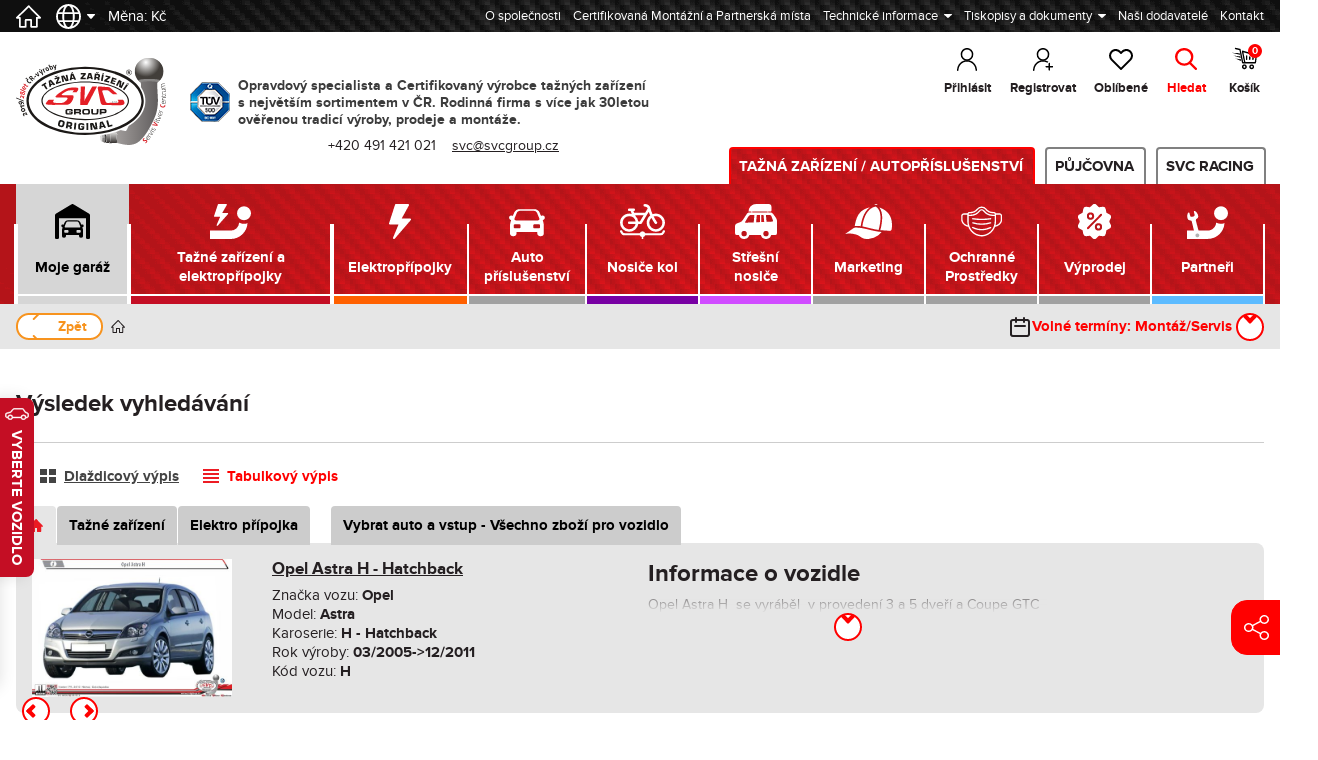

--- FILE ---
content_type: text/css
request_url: https://www.svcgroup.cz/dist/assets/appng.f9504e98.css
body_size: 75308
content:
@charset "UTF-8";fieldset[disabled] .multiselect{pointer-events:none}.multiselect__spinner{position:absolute;right:1px;top:1px;width:48px;height:35px;background:#fff;display:block}.multiselect__spinner:after,.multiselect__spinner:before{position:absolute;content:"";top:50%;left:50%;margin:-8px 0 0 -8px;width:16px;height:16px;border-radius:100%;border:2px solid transparent;border-top-color:#41b883;box-shadow:0 0 0 1px transparent}.multiselect__spinner:before{animation:spinning 2.4s cubic-bezier(.41,.26,.2,.62);animation-iteration-count:infinite}.multiselect__spinner:after{animation:spinning 2.4s cubic-bezier(.51,.09,.21,.8);animation-iteration-count:infinite}.multiselect__loading-enter-active,.multiselect__loading-leave-active{transition:opacity .4s ease-in-out;opacity:1}.multiselect__loading-enter,.multiselect__loading-leave-active{opacity:0}.multiselect,.multiselect__input,.multiselect__single{font-family:inherit;font-size:16px;-ms-touch-action:manipulation;touch-action:manipulation}.multiselect{box-sizing:content-box;display:block;position:relative;width:100%;min-height:40px;text-align:left;color:#35495e}.multiselect *{box-sizing:border-box}.multiselect:focus{outline:none}.multiselect--disabled{background:#ededed;pointer-events:none;opacity:.6}.multiselect--active{z-index:50}.multiselect--active:not(.multiselect--above) .multiselect__current,.multiselect--active:not(.multiselect--above) .multiselect__input,.multiselect--active:not(.multiselect--above) .multiselect__tags{border-bottom-left-radius:0;border-bottom-right-radius:0}.multiselect--active .multiselect__select{transform:rotate(180deg)}.multiselect--above.multiselect--active .multiselect__current,.multiselect--above.multiselect--active .multiselect__input,.multiselect--above.multiselect--active .multiselect__tags{border-top-left-radius:0;border-top-right-radius:0}.multiselect__input,.multiselect__single{position:relative;display:inline-block;min-height:20px;line-height:20px;border:none;border-radius:5px;background:#fff;padding:0 0 0 5px;width:100%;transition:border .1s ease;box-sizing:border-box;margin-bottom:8px;vertical-align:top}.multiselect__input:-ms-input-placeholder{color:#35495e}.multiselect__input::placeholder{color:#35495e}.multiselect__tag~.multiselect__input,.multiselect__tag~.multiselect__single{width:auto}.multiselect__input:hover,.multiselect__single:hover{border-color:#cfcfcf}.multiselect__input:focus,.multiselect__single:focus{border-color:#a8a8a8;outline:none}.multiselect__single{padding-left:5px;margin-bottom:8px}.multiselect__tags-wrap{display:inline}.multiselect__tags{min-height:40px;display:block;padding:8px 40px 0 8px;border-radius:5px;border:1px solid #e8e8e8;background:#fff;font-size:14px}.multiselect__tag{position:relative;display:inline-block;padding:4px 26px 4px 10px;border-radius:5px;margin-right:10px;color:#fff;line-height:1;background:#41b883;margin-bottom:5px;white-space:nowrap;overflow:hidden;max-width:100%;text-overflow:ellipsis}.multiselect__tag-icon{cursor:pointer;margin-left:7px;position:absolute;right:0;top:0;bottom:0;font-weight:700;font-style:normal;width:22px;text-align:center;line-height:22px;transition:all .2s ease;border-radius:5px}.multiselect__tag-icon:after{content:"\d7";color:#266d4d;font-size:14px}.multiselect__tag-icon:focus,.multiselect__tag-icon:hover{background:#369a6e}.multiselect__tag-icon:focus:after,.multiselect__tag-icon:hover:after{color:#fff}.multiselect__current{min-height:40px;overflow:hidden;padding:8px 30px 0 12px;white-space:nowrap;border-radius:5px;border:1px solid #e8e8e8}.multiselect__current,.multiselect__select{line-height:16px;box-sizing:border-box;display:block;margin:0;text-decoration:none;cursor:pointer}.multiselect__select{position:absolute;width:40px;height:38px;right:1px;top:1px;padding:4px 8px;text-align:center;transition:transform .2s ease}.multiselect__select:before{position:relative;right:0;top:65%;color:#999;margin-top:4px;border-color:#999 transparent transparent;border-style:solid;border-width:5px 5px 0;content:""}.multiselect__placeholder{color:#adadad;display:inline-block;margin-bottom:10px;padding-top:2px}.multiselect--active .multiselect__placeholder{display:none}.multiselect__content-wrapper{position:absolute;display:block;background:#fff;width:100%;max-height:240px;overflow:auto;border:1px solid #e8e8e8;border-top:none;border-bottom-left-radius:5px;border-bottom-right-radius:5px;z-index:50;-webkit-overflow-scrolling:touch}.multiselect__content{list-style:none;display:inline-block;padding:0;margin:0;min-width:100%;vertical-align:top}.multiselect--above .multiselect__content-wrapper{bottom:100%;border-radius:5px 5px 0 0;border-bottom:none;border-top:1px solid #e8e8e8}.multiselect__content::webkit-scrollbar{display:none}.multiselect__element{display:block}.multiselect__option{display:block;padding:12px;min-height:40px;line-height:16px;text-decoration:none;text-transform:none;vertical-align:middle;position:relative;cursor:pointer;white-space:nowrap}.multiselect__option:after{top:0;right:0;position:absolute;line-height:40px;padding-right:12px;padding-left:20px;font-size:13px}.multiselect__option--highlight{background:#41b883;outline:none;color:#fff}.multiselect__option--highlight:after{content:attr(data-select);background:#41b883;color:#fff}.multiselect__option--selected{background:#f3f3f3;color:#35495e;font-weight:700}.multiselect__option--selected:after{content:attr(data-selected);color:silver}.multiselect__option--selected.multiselect__option--highlight{background:#ff6a6a;color:#fff}.multiselect__option--selected.multiselect__option--highlight:after{background:#ff6a6a;content:attr(data-deselect);color:#fff}.multiselect--disabled .multiselect__current,.multiselect--disabled .multiselect__select{background:#ededed;color:#a6a6a6}.multiselect__option--disabled{background:#ededed!important;color:#a6a6a6!important;cursor:text;pointer-events:none}.multiselect__option--group{background:#ededed;color:#35495e}.multiselect__option--group.multiselect__option--highlight{background:#35495e;color:#fff}.multiselect__option--group.multiselect__option--highlight:after{background:#35495e}.multiselect__option--disabled.multiselect__option--highlight{background:#dedede}.multiselect__option--group-selected.multiselect__option--highlight{background:#ff6a6a;color:#fff}.multiselect__option--group-selected.multiselect__option--highlight:after{background:#ff6a6a;content:attr(data-deselect);color:#fff}.multiselect-enter-active,.multiselect-leave-active{transition:all .15s ease}.multiselect-enter,.multiselect-leave-active{opacity:0}.multiselect__strong{margin-bottom:8px;line-height:20px;display:inline-block;vertical-align:top}[dir=rtl] .multiselect{text-align:right}[dir=rtl] .multiselect__select{right:auto;left:1px}[dir=rtl] .multiselect__tags{padding:8px 8px 0 40px}[dir=rtl] .multiselect__content{text-align:right}[dir=rtl] .multiselect__option:after{right:auto;left:0}[dir=rtl] .multiselect__clear{right:auto;left:12px}[dir=rtl] .multiselect__spinner{right:auto;left:1px}@keyframes spinning{0%{transform:rotate(0)}to{transform:rotate(2turn)}}.cc-window{opacity:1;-webkit-transition:opacity 1s ease;transition:opacity 1s ease}.cc-window.cc-invisible{opacity:0}.cc-animate.cc-revoke{-webkit-transition:transform 1s ease;-webkit-transition:-webkit-transform 1s ease;transition:-webkit-transform 1s ease;transition:transform 1s ease;transition:transform 1s ease,-webkit-transform 1s ease}.cc-animate.cc-revoke.cc-top{-webkit-transform:translateY(-2em);transform:translateY(-2em)}.cc-animate.cc-revoke.cc-bottom{-webkit-transform:translateY(2em);transform:translateY(2em)}.cc-animate.cc-revoke.cc-active.cc-top,.cc-animate.cc-revoke.cc-active.cc-bottom,.cc-revoke:hover{-webkit-transform:translateY(0);transform:translateY(0)}.cc-grower{max-height:0;overflow:hidden;-webkit-transition:max-height 1s;transition:max-height 1s}.cc-revoke,.cc-window{position:fixed;overflow:hidden;-webkit-box-sizing:border-box;box-sizing:border-box;font-family:Helvetica,Calibri,Arial,sans-serif;font-size:16px;line-height:1.5em;display:-webkit-box;display:-ms-flexbox;display:flex;-ms-flex-wrap:nowrap;flex-wrap:nowrap;z-index:9999}.cc-window.cc-static{position:static}.cc-window.cc-floating{padding:2em;max-width:24em;-webkit-box-orient:vertical;-webkit-box-direction:normal;-ms-flex-direction:column;flex-direction:column}.cc-window.cc-banner{padding:1em 1.8em;width:100%;-webkit-box-orient:horizontal;-webkit-box-direction:normal;-ms-flex-direction:row;flex-direction:row}.cc-revoke{padding:.5em}.cc-revoke:hover{text-decoration:underline}.cc-header{font-size:18px;font-weight:700}.cc-btn,.cc-close,.cc-link,.cc-revoke{cursor:pointer}.cc-link{opacity:.8;display:inline-block;padding:.2em;text-decoration:underline}.cc-link:hover{opacity:1}.cc-link:active,.cc-link:visited{color:initial}.cc-btn{display:block;padding:.4em .8em;font-size:.9em;font-weight:700;border-width:2px;border-style:solid;text-align:center;white-space:nowrap}.cc-highlight .cc-btn:first-child{background-color:transparent;border-color:transparent}.cc-highlight .cc-btn:first-child:focus,.cc-highlight .cc-btn:first-child:hover{background-color:transparent;text-decoration:underline}.cc-close{display:block;position:absolute;top:.5em;right:.5em;font-size:1.6em;opacity:.9;line-height:.75}.cc-close:focus,.cc-close:hover{opacity:1}.cc-revoke.cc-top{top:0;left:3em;border-bottom-left-radius:.5em;border-bottom-right-radius:.5em}.cc-revoke.cc-bottom{bottom:0;left:3em;border-top-left-radius:.5em;border-top-right-radius:.5em}.cc-revoke.cc-left{left:3em;right:unset}.cc-revoke.cc-right{right:3em;left:unset}.cc-top{top:1em}.cc-left{left:1em}.cc-right{right:1em}.cc-bottom{bottom:1em}.cc-floating>.cc-link{margin-bottom:1em}.cc-floating .cc-message{display:block;margin-bottom:1em}.cc-window.cc-floating .cc-compliance{-webkit-box-flex:1;-ms-flex:1 0 auto;flex:1 0 auto}.cc-window.cc-banner{-webkit-box-align:center;-ms-flex-align:center;align-items:center}.cc-banner.cc-top{left:0;right:0;top:0}.cc-banner.cc-bottom{left:0;right:0;bottom:0}.cc-banner .cc-message{display:block;-webkit-box-flex:1;-ms-flex:1 1 auto;flex:1 1 auto;max-width:100%;margin-right:1em}.cc-compliance{display:-webkit-box;display:-ms-flexbox;display:flex;-webkit-box-align:center;-ms-flex-align:center;align-items:center;-ms-flex-line-pack:justify;align-content:space-between}.cc-floating .cc-compliance>.cc-btn{-webkit-box-flex:1;-ms-flex:1;flex:1}.cc-btn+.cc-btn{margin-left:.5em}@media print{.cc-revoke,.cc-window{display:none}}@media screen and (max-width:900px){.cc-btn{white-space:normal}}@media screen and (max-width:414px) and (orientation:portrait),screen and (max-width:736px) and (orientation:landscape){.cc-window.cc-top{top:0}.cc-window.cc-bottom{bottom:0}.cc-window.cc-banner,.cc-window.cc-floating,.cc-window.cc-left,.cc-window.cc-right{left:0;right:0}.cc-window.cc-banner{-webkit-box-orient:vertical;-webkit-box-direction:normal;-ms-flex-direction:column;flex-direction:column}.cc-window.cc-banner .cc-compliance{-webkit-box-flex:1;-ms-flex:1 1 auto;flex:1 1 auto}.cc-window.cc-floating{max-width:none}.cc-window .cc-message{margin-bottom:1em}.cc-window.cc-banner{-webkit-box-align:unset;-ms-flex-align:unset;align-items:unset}.cc-window.cc-banner .cc-message{margin-right:0}}.cc-floating.cc-theme-classic{padding:1.2em;border-radius:5px}.cc-floating.cc-type-info.cc-theme-classic .cc-compliance{text-align:center;display:inline;-webkit-box-flex:0;-ms-flex:none;flex:none}.cc-theme-classic .cc-btn{border-radius:5px}.cc-theme-classic .cc-btn:last-child{min-width:140px}.cc-floating.cc-type-info.cc-theme-classic .cc-btn{display:inline-block}.cc-theme-edgeless.cc-window{padding:0}.cc-floating.cc-theme-edgeless .cc-message{margin:2em 2em 1.5em}.cc-banner.cc-theme-edgeless .cc-btn{margin:0;padding:.8em 1.8em;height:100%}.cc-banner.cc-theme-edgeless .cc-message{margin-left:1em}.cc-floating.cc-theme-edgeless .cc-btn+.cc-btn{margin-left:0}.noty_layout_mixin,#noty_layout__top,#noty_layout__topLeft,#noty_layout__topCenter,#noty_layout__topRight,#noty_layout__bottom,#noty_layout__bottomLeft,#noty_layout__bottomCenter,#noty_layout__bottomRight,#noty_layout__center,#noty_layout__centerLeft,#noty_layout__centerRight{position:fixed;margin:0;padding:0;z-index:9999999;-webkit-transform:translateZ(0) scale(1,1);transform:translateZ(0) scale(1);-webkit-backface-visibility:hidden;backface-visibility:hidden;-webkit-font-smoothing:subpixel-antialiased;filter:blur(0);-webkit-filter:blur(0);max-width:90%}#noty_layout__top{top:0;left:5%;width:90%}#noty_layout__topLeft{top:20px;left:20px;width:325px}#noty_layout__topCenter{top:5%;left:50%;width:325px;-webkit-transform:translate(-webkit-calc(-50% - .5px)) translateZ(0) scale(1,1);transform:translate(calc(-50% - .5px)) translateZ(0) scale(1)}#noty_layout__topRight{top:20px;right:20px;width:325px}#noty_layout__bottom{bottom:0;left:5%;width:90%}#noty_layout__bottomLeft{bottom:20px;left:20px;width:325px}#noty_layout__bottomCenter{bottom:5%;left:50%;width:325px;-webkit-transform:translate(-webkit-calc(-50% - .5px)) translateZ(0) scale(1,1);transform:translate(calc(-50% - .5px)) translateZ(0) scale(1)}#noty_layout__bottomRight{bottom:20px;right:20px;width:325px}#noty_layout__center{top:50%;left:50%;width:325px;-webkit-transform:translate(-webkit-calc(-50% - .5px),-webkit-calc(-50% - .5px)) translateZ(0) scale(1,1);transform:translate(calc(-50% - .5px),calc(-50% - .5px)) translateZ(0) scale(1)}#noty_layout__centerLeft{top:50%;left:20px;width:325px;-webkit-transform:translate(0,-webkit-calc(-50% - .5px)) translateZ(0) scale(1,1);transform:translateY(calc(-50% - .5px)) translateZ(0) scale(1)}#noty_layout__centerRight{top:50%;right:20px;width:325px;-webkit-transform:translate(0,-webkit-calc(-50% - .5px)) translateZ(0) scale(1,1);transform:translateY(calc(-50% - .5px)) translateZ(0) scale(1)}.noty_progressbar{display:none}.noty_has_timeout .noty_progressbar{display:block;position:absolute;left:0;bottom:0;height:3px;width:100%;background-color:#646464;opacity:.2;filter:alpha(opacity=10)}.noty_bar{-webkit-backface-visibility:hidden;-webkit-transform:translate(0,0) translateZ(0) scale(1,1);-ms-transform:translate(0,0) scale(1,1);transform:translate(0) scale(1);-webkit-font-smoothing:subpixel-antialiased;overflow:hidden}.noty_effects_open{opacity:0;-webkit-transform:translate(50%);-ms-transform:translate(50%);transform:translate(50%);-webkit-animation:noty_anim_in .5s cubic-bezier(.68,-.55,.265,1.55);animation:noty_anim_in .5s cubic-bezier(.68,-.55,.265,1.55);-webkit-animation-fill-mode:forwards;animation-fill-mode:forwards}.noty_effects_close{-webkit-animation:noty_anim_out .5s cubic-bezier(.68,-.55,.265,1.55);animation:noty_anim_out .5s cubic-bezier(.68,-.55,.265,1.55);-webkit-animation-fill-mode:forwards;animation-fill-mode:forwards}.noty_fix_effects_height{-webkit-animation:noty_anim_height 75ms ease-out;animation:noty_anim_height 75ms ease-out}.noty_close_with_click{cursor:pointer}.noty_close_button{position:absolute;top:2px;right:2px;font-weight:700;width:20px;height:20px;text-align:center;line-height:20px;background-color:#0000000d;border-radius:2px;cursor:pointer;-webkit-transition:all .2s ease-out;transition:all .2s ease-out}.noty_close_button:hover{background-color:#0000001a}.noty_modal{position:fixed;width:100%;height:100%;background-color:#000;z-index:10000;opacity:.3;left:0;top:0}.noty_modal.noty_modal_open{opacity:0;-webkit-animation:noty_modal_in .3s ease-out;animation:noty_modal_in .3s ease-out}.noty_modal.noty_modal_close{-webkit-animation:noty_modal_out .3s ease-out;animation:noty_modal_out .3s ease-out;-webkit-animation-fill-mode:forwards;animation-fill-mode:forwards}@-webkit-keyframes noty_modal_in{to{opacity:.3}}@keyframes noty_modal_in{to{opacity:.3}}@-webkit-keyframes noty_modal_out{to{opacity:0}}@keyframes noty_modal_out{to{opacity:0}}@-webkit-keyframes noty_anim_in{to{-webkit-transform:translate(0);transform:translate(0);opacity:1}}@keyframes noty_anim_in{to{-webkit-transform:translate(0);transform:translate(0);opacity:1}}@-webkit-keyframes noty_anim_out{to{-webkit-transform:translate(50%);transform:translate(50%);opacity:0}}@keyframes noty_anim_out{to{-webkit-transform:translate(50%);transform:translate(50%);opacity:0}}@-webkit-keyframes noty_anim_height{to{height:0}}@keyframes noty_anim_height{to{height:0}}.noty_theme__relax.noty_bar{margin:4px 0;overflow:hidden;border-radius:2px;position:relative}.noty_theme__relax.noty_bar .noty_body{padding:10px}.noty_theme__relax.noty_bar .noty_buttons{border-top:1px solid #e7e7e7;padding:5px 10px}.noty_theme__relax.noty_type__alert,.noty_theme__relax.noty_type__notification{background-color:#fff;border:1px solid #dedede;color:#444}.noty_theme__relax.noty_type__warning{background-color:#ffeaa8;border:1px solid #FFC237;color:#826200}.noty_theme__relax.noty_type__warning .noty_buttons{border-color:#dfaa30}.noty_theme__relax.noty_type__error{background-color:#ff8181;border:1px solid #e25353;color:#fff}.noty_theme__relax.noty_type__error .noty_buttons{border-color:#8b0000}.noty_theme__relax.noty_type__info,.noty_theme__relax.noty_type__information{background-color:#78c5e7;border:1px solid #3badd6;color:#fff}.noty_theme__relax.noty_type__info .noty_buttons,.noty_theme__relax.noty_type__information .noty_buttons{border-color:#0b90c4}.noty_theme__relax.noty_type__success{background-color:#bcf5bc;border:1px solid #7cdd77;color:#006400}.noty_theme__relax.noty_type__success .noty_buttons{border-color:#50c24e}.noty_theme__metroui.noty_bar{margin:4px 0;overflow:hidden;position:relative;box-shadow:#0000004c 0 0 5px}.noty_theme__metroui.noty_bar .noty_progressbar{position:absolute;left:0;bottom:0;height:3px;width:100%;background-color:#000;opacity:.2;filter:alpha(opacity=20)}.noty_theme__metroui.noty_bar .noty_body{padding:1.25em;font-size:14px}.noty_theme__metroui.noty_bar .noty_buttons{padding:0 10px .5em}.noty_theme__metroui.noty_type__alert,.noty_theme__metroui.noty_type__notification{background-color:#fff;color:#1d1d1d}.noty_theme__metroui.noty_type__warning{background-color:#fa6800;color:#fff}.noty_theme__metroui.noty_type__error{background-color:#ce352c;color:#fff}.noty_theme__metroui.noty_type__info,.noty_theme__metroui.noty_type__information{background-color:#1ba1e2;color:#fff}.noty_theme__metroui.noty_type__success{background-color:#60a917;color:#fff}.noty_theme__mint.noty_bar{margin:4px 0;overflow:hidden;border-radius:2px;position:relative}.noty_theme__mint.noty_bar .noty_body{padding:10px;font-size:14px}.noty_theme__mint.noty_bar .noty_buttons{padding:10px}.noty_theme__mint.noty_type__alert,.noty_theme__mint.noty_type__notification{background-color:#fff;border-bottom:1px solid #D1D1D1;color:#2f2f2f}.noty_theme__mint.noty_type__warning{background-color:#ffae42;border-bottom:1px solid #E89F3C;color:#fff}.noty_theme__mint.noty_type__error{background-color:#de636f;border-bottom:1px solid #CA5A65;color:#fff}.noty_theme__mint.noty_type__info,.noty_theme__mint.noty_type__information{background-color:#7f7eff;border-bottom:1px solid #7473E8;color:#fff}.noty_theme__mint.noty_type__success{background-color:#afc765;border-bottom:1px solid #A0B55C;color:#fff}.noty_theme__sunset.noty_bar{margin:4px 0;overflow:hidden;border-radius:2px;position:relative}.noty_theme__sunset.noty_bar .noty_body{padding:10px;font-size:14px;text-shadow:1px 1px 1px rgba(0,0,0,.1)}.noty_theme__sunset.noty_bar .noty_buttons{padding:10px}.noty_theme__sunset.noty_type__alert,.noty_theme__sunset.noty_type__notification{background-color:#073b4c;color:#fff}.noty_theme__sunset.noty_type__alert .noty_progressbar,.noty_theme__sunset.noty_type__notification .noty_progressbar{background-color:#fff}.noty_theme__sunset.noty_type__warning{background-color:#ffd166;color:#fff}.noty_theme__sunset.noty_type__error{background-color:#ef476f;color:#fff}.noty_theme__sunset.noty_type__error .noty_progressbar{opacity:.4}.noty_theme__sunset.noty_type__info,.noty_theme__sunset.noty_type__information{background-color:#118ab2;color:#fff}.noty_theme__sunset.noty_type__info .noty_progressbar,.noty_theme__sunset.noty_type__information .noty_progressbar{opacity:.6}.noty_theme__sunset.noty_type__success{background-color:#06d6a0;color:#fff}.noty_theme__bootstrap-v3.noty_bar{margin:4px 0;overflow:hidden;position:relative;border:1px solid transparent;border-radius:4px}.noty_theme__bootstrap-v3.noty_bar .noty_body{padding:15px}.noty_theme__bootstrap-v3.noty_bar .noty_buttons{padding:10px}.noty_theme__bootstrap-v3.noty_bar .noty_close_button{font-size:21px;font-weight:700;line-height:1;color:#000;text-shadow:0 1px 0 #fff;filter:alpha(opacity=20);opacity:.2;background:transparent}.noty_theme__bootstrap-v3.noty_bar .noty_close_button:hover{background:transparent;text-decoration:none;cursor:pointer;filter:alpha(opacity=50);opacity:.5}.noty_theme__bootstrap-v3.noty_type__alert,.noty_theme__bootstrap-v3.noty_type__notification{background-color:#fff;color:inherit}.noty_theme__bootstrap-v3.noty_type__warning{background-color:#fcf8e3;color:#8a6d3b;border-color:#faebcc}.noty_theme__bootstrap-v3.noty_type__error{background-color:#f2dede;color:#a94442;border-color:#ebccd1}.noty_theme__bootstrap-v3.noty_type__info,.noty_theme__bootstrap-v3.noty_type__information{background-color:#d9edf7;color:#31708f;border-color:#bce8f1}.noty_theme__bootstrap-v3.noty_type__success{background-color:#dff0d8;color:#3c763d;border-color:#d6e9c6}.noty_theme__bootstrap-v4.noty_bar{margin:4px 0;overflow:hidden;position:relative;border:1px solid transparent;border-radius:.25rem}.noty_theme__bootstrap-v4.noty_bar .noty_body{padding:.75rem 1.25rem}.noty_theme__bootstrap-v4.noty_bar .noty_buttons{padding:10px}.noty_theme__bootstrap-v4.noty_bar .noty_close_button{font-size:1.5rem;font-weight:700;line-height:1;color:#000;text-shadow:0 1px 0 #fff;filter:alpha(opacity=20);opacity:.5;background:transparent}.noty_theme__bootstrap-v4.noty_bar .noty_close_button:hover{background:transparent;text-decoration:none;cursor:pointer;filter:alpha(opacity=50);opacity:.75}.noty_theme__bootstrap-v4.noty_type__alert,.noty_theme__bootstrap-v4.noty_type__notification{background-color:#fff;color:inherit}.noty_theme__bootstrap-v4.noty_type__warning{background-color:#fcf8e3;color:#8a6d3b;border-color:#faebcc}.noty_theme__bootstrap-v4.noty_type__error{background-color:#f2dede;color:#a94442;border-color:#ebccd1}.noty_theme__bootstrap-v4.noty_type__info,.noty_theme__bootstrap-v4.noty_type__information{background-color:#d9edf7;color:#31708f;border-color:#bce8f1}.noty_theme__bootstrap-v4.noty_type__success{background-color:#dff0d8;color:#3c763d;border-color:#d6e9c6}.noty_theme__semanticui.noty_bar{margin:4px 0;overflow:hidden;position:relative;border:1px solid transparent;font-size:1em;border-radius:.28571429rem;box-shadow:0 0 0 1px #22242638 inset,0 0 0 0 transparent}.noty_theme__semanticui.noty_bar .noty_body{padding:1em 1.5em;line-height:1.4285em}.noty_theme__semanticui.noty_bar .noty_buttons{padding:10px}.noty_theme__semanticui.noty_type__alert,.noty_theme__semanticui.noty_type__notification{background-color:#f8f8f9;color:#000000de}.noty_theme__semanticui.noty_type__warning{background-color:#fffaf3;color:#573a08;box-shadow:0 0 0 1px #c9ba9b inset,0 0 0 0 transparent}.noty_theme__semanticui.noty_type__error{background-color:#fff6f6;color:#9f3a38;box-shadow:0 0 0 1px #e0b4b4 inset,0 0 0 0 transparent}.noty_theme__semanticui.noty_type__info,.noty_theme__semanticui.noty_type__information{background-color:#f8ffff;color:#276f86;box-shadow:0 0 0 1px #a9d5de inset,0 0 0 0 transparent}.noty_theme__semanticui.noty_type__success{background-color:#fcfff5;color:#2c662d;box-shadow:0 0 0 1px #a3c293 inset,0 0 0 0 transparent}.noty_theme__nest.noty_bar{margin:0 0 15px;overflow:hidden;border-radius:2px;position:relative;box-shadow:#00000019 5px 4px 10px}.noty_theme__nest.noty_bar .noty_body{padding:10px;font-size:14px;text-shadow:1px 1px 1px rgba(0,0,0,.1)}.noty_theme__nest.noty_bar .noty_buttons{padding:10px}.noty_layout .noty_theme__nest.noty_bar{z-index:5}.noty_layout .noty_theme__nest.noty_bar:nth-child(2){position:absolute;top:0;margin-top:4px;margin-right:-4px;margin-left:4px;z-index:4;width:100%}.noty_layout .noty_theme__nest.noty_bar:nth-child(3){position:absolute;top:0;margin-top:8px;margin-right:-8px;margin-left:8px;z-index:3;width:100%}.noty_layout .noty_theme__nest.noty_bar:nth-child(4){position:absolute;top:0;margin-top:12px;margin-right:-12px;margin-left:12px;z-index:2;width:100%}.noty_layout .noty_theme__nest.noty_bar:nth-child(5){position:absolute;top:0;margin-top:16px;margin-right:-16px;margin-left:16px;z-index:1;width:100%}.noty_layout .noty_theme__nest.noty_bar:nth-child(n+6){position:absolute;top:0;margin-top:20px;margin-right:-20px;margin-left:20px;z-index:-1;width:100%}#noty_layout__bottomLeft .noty_theme__nest.noty_bar:nth-child(2),#noty_layout__topLeft .noty_theme__nest.noty_bar:nth-child(2){margin-top:4px;margin-left:-4px;margin-right:4px}#noty_layout__bottomLeft .noty_theme__nest.noty_bar:nth-child(3),#noty_layout__topLeft .noty_theme__nest.noty_bar:nth-child(3){margin-top:8px;margin-left:-8px;margin-right:8px}#noty_layout__bottomLeft .noty_theme__nest.noty_bar:nth-child(4),#noty_layout__topLeft .noty_theme__nest.noty_bar:nth-child(4){margin-top:12px;margin-left:-12px;margin-right:12px}#noty_layout__bottomLeft .noty_theme__nest.noty_bar:nth-child(5),#noty_layout__topLeft .noty_theme__nest.noty_bar:nth-child(5){margin-top:16px;margin-left:-16px;margin-right:16px}#noty_layout__bottomLeft .noty_theme__nest.noty_bar:nth-child(n+6),#noty_layout__topLeft .noty_theme__nest.noty_bar:nth-child(n+6){margin-top:20px;margin-left:-20px;margin-right:20px}.noty_theme__nest.noty_type__alert,.noty_theme__nest.noty_type__notification{background-color:#073b4c;color:#fff}.noty_theme__nest.noty_type__alert .noty_progressbar,.noty_theme__nest.noty_type__notification .noty_progressbar{background-color:#fff}.noty_theme__nest.noty_type__warning{background-color:#ffd166;color:#fff}.noty_theme__nest.noty_type__error{background-color:#ef476f;color:#fff}.noty_theme__nest.noty_type__error .noty_progressbar{opacity:.4}.noty_theme__nest.noty_type__info,.noty_theme__nest.noty_type__information{background-color:#118ab2;color:#fff}.noty_theme__nest.noty_type__info .noty_progressbar,.noty_theme__nest.noty_type__information .noty_progressbar{opacity:.6}.noty_theme__nest.noty_type__success{background-color:#06d6a0;color:#fff}.tippy-box[data-animation=fade][data-state=hidden]{opacity:0}[data-tippy-root]{max-width:calc(100vw - 10px)}.tippy-box{position:relative;background-color:#333;color:#fff;border-radius:4px;font-size:14px;line-height:1.4;outline:0;transition-property:transform,visibility,opacity}.tippy-box[data-placement^=top]>.tippy-arrow{bottom:0}.tippy-box[data-placement^=top]>.tippy-arrow:before{bottom:-7px;left:0;border-width:8px 8px 0;border-top-color:initial;transform-origin:center top}.tippy-box[data-placement^=bottom]>.tippy-arrow{top:0}.tippy-box[data-placement^=bottom]>.tippy-arrow:before{top:-7px;left:0;border-width:0 8px 8px;border-bottom-color:initial;transform-origin:center bottom}.tippy-box[data-placement^=left]>.tippy-arrow{right:0}.tippy-box[data-placement^=left]>.tippy-arrow:before{border-width:8px 0 8px 8px;border-left-color:initial;right:-7px;transform-origin:center left}.tippy-box[data-placement^=right]>.tippy-arrow{left:0}.tippy-box[data-placement^=right]>.tippy-arrow:before{left:-7px;border-width:8px 8px 8px 0;border-right-color:initial;transform-origin:center right}.tippy-box[data-inertia][data-state=visible]{transition-timing-function:cubic-bezier(.54,1.5,.38,1.11)}.tippy-arrow{width:16px;height:16px;color:#333}.tippy-arrow:before{content:"";position:absolute;border-color:transparent;border-style:solid}.tippy-content{position:relative;padding:5px 9px;z-index:1}.flatpickr-calendar{background:transparent;opacity:0;display:none;text-align:center;visibility:hidden;padding:0;-webkit-animation:none;animation:none;direction:ltr;border:0;font-size:14px;line-height:24px;border-radius:5px;position:absolute;width:307.875px;-webkit-box-sizing:border-box;box-sizing:border-box;-ms-touch-action:manipulation;touch-action:manipulation;-webkit-box-shadow:0 3px 13px rgba(0,0,0,.08);box-shadow:0 3px 13px #00000014}.flatpickr-calendar.open,.flatpickr-calendar.inline{opacity:1;max-height:640px;visibility:visible}.flatpickr-calendar.open{display:inline-block;z-index:99999}.flatpickr-calendar.animate.open{-webkit-animation:fpFadeInDown .3s cubic-bezier(.23,1,.32,1);animation:fpFadeInDown .3s cubic-bezier(.23,1,.32,1)}.flatpickr-calendar.inline{display:block;position:relative;top:2px}.flatpickr-calendar.static{position:absolute;top:calc(100% + 2px)}.flatpickr-calendar.static.open{z-index:999;display:block}.flatpickr-calendar.multiMonth .flatpickr-days .dayContainer:nth-child(n+1) .flatpickr-day.inRange:nth-child(7n+7){-webkit-box-shadow:none!important;box-shadow:none!important}.flatpickr-calendar.multiMonth .flatpickr-days .dayContainer:nth-child(n+2) .flatpickr-day.inRange:nth-child(7n+1){-webkit-box-shadow:-2px 0 0 #e6e6e6,5px 0 0 #e6e6e6;box-shadow:-2px 0 #e6e6e6,5px 0 #e6e6e6}.flatpickr-calendar .hasWeeks .dayContainer,.flatpickr-calendar .hasTime .dayContainer{border-bottom:0;border-bottom-right-radius:0;border-bottom-left-radius:0}.flatpickr-calendar .hasWeeks .dayContainer{border-left:0}.flatpickr-calendar.showTimeInput.hasTime .flatpickr-time{height:40px;border-top:1px solid #eceef1}.flatpickr-calendar.showTimeInput.hasTime .flatpickr-innerContainer{border-bottom:0}.flatpickr-calendar.showTimeInput.hasTime .flatpickr-time{border:1px solid #eceef1}.flatpickr-calendar.noCalendar.hasTime .flatpickr-time{height:auto}.flatpickr-calendar:before,.flatpickr-calendar:after{position:absolute;display:block;pointer-events:none;border:solid transparent;content:"";height:0;width:0;left:22px}.flatpickr-calendar.rightMost:before,.flatpickr-calendar.rightMost:after{left:auto;right:22px}.flatpickr-calendar:before{border-width:5px;margin:0 -5px}.flatpickr-calendar:after{border-width:4px;margin:0 -4px}.flatpickr-calendar.arrowTop:before,.flatpickr-calendar.arrowTop:after{bottom:100%}.flatpickr-calendar.arrowTop:before{border-bottom-color:#eceef1}.flatpickr-calendar.arrowTop:after{border-bottom-color:#eceef1}.flatpickr-calendar.arrowBottom:before,.flatpickr-calendar.arrowBottom:after{top:100%}.flatpickr-calendar.arrowBottom:before{border-top-color:#eceef1}.flatpickr-calendar.arrowBottom:after{border-top-color:#eceef1}.flatpickr-calendar:focus{outline:0}.flatpickr-wrapper{position:relative;display:inline-block}.flatpickr-months{display:-webkit-box;display:-webkit-flex;display:-ms-flexbox;display:flex}.flatpickr-months .flatpickr-month{border-radius:5px 5px 0 0;background:#eceef1;color:#5a6171;fill:#5a6171;height:34px;line-height:1;text-align:center;position:relative;-webkit-user-select:none;-moz-user-select:none;-ms-user-select:none;user-select:none;overflow:hidden;-webkit-box-flex:1;-webkit-flex:1;-ms-flex:1;flex:1}.flatpickr-months .flatpickr-prev-month,.flatpickr-months .flatpickr-next-month{text-decoration:none;cursor:pointer;position:absolute;top:0;height:34px;padding:10px;z-index:3;color:#5a6171;fill:#5a6171}.flatpickr-months .flatpickr-prev-month.flatpickr-disabled,.flatpickr-months .flatpickr-next-month.flatpickr-disabled{display:none}.flatpickr-months .flatpickr-prev-month i,.flatpickr-months .flatpickr-next-month i{position:relative}.flatpickr-months .flatpickr-prev-month.flatpickr-prev-month,.flatpickr-months .flatpickr-next-month.flatpickr-prev-month{left:0}.flatpickr-months .flatpickr-prev-month.flatpickr-next-month,.flatpickr-months .flatpickr-next-month.flatpickr-next-month{right:0}.flatpickr-months .flatpickr-prev-month:hover,.flatpickr-months .flatpickr-next-month:hover{color:#bbb}.flatpickr-months .flatpickr-prev-month:hover svg,.flatpickr-months .flatpickr-next-month:hover svg{fill:#f64747}.flatpickr-months .flatpickr-prev-month svg,.flatpickr-months .flatpickr-next-month svg{width:14px;height:14px}.flatpickr-months .flatpickr-prev-month svg path,.flatpickr-months .flatpickr-next-month svg path{-webkit-transition:fill .1s;transition:fill .1s;fill:inherit}.numInputWrapper{position:relative;height:auto}.numInputWrapper input,.numInputWrapper span{display:inline-block}.numInputWrapper input{width:100%}.numInputWrapper input::-ms-clear{display:none}.numInputWrapper input::-webkit-outer-spin-button,.numInputWrapper input::-webkit-inner-spin-button{margin:0;-webkit-appearance:none}.numInputWrapper span{position:absolute;right:0;width:14px;padding:0 4px 0 2px;height:50%;line-height:50%;opacity:0;cursor:pointer;border:1px solid rgba(72,72,72,.15);-webkit-box-sizing:border-box;box-sizing:border-box}.numInputWrapper span:hover{background:rgba(0,0,0,.1)}.numInputWrapper span:active{background:rgba(0,0,0,.2)}.numInputWrapper span:after{display:block;content:"";position:absolute}.numInputWrapper span.arrowUp{top:0;border-bottom:0}.numInputWrapper span.arrowUp:after{border-left:4px solid transparent;border-right:4px solid transparent;border-bottom:4px solid rgba(72,72,72,.6);top:26%}.numInputWrapper span.arrowDown{top:50%}.numInputWrapper span.arrowDown:after{border-left:4px solid transparent;border-right:4px solid transparent;border-top:4px solid rgba(72,72,72,.6);top:40%}.numInputWrapper span svg{width:inherit;height:auto}.numInputWrapper span svg path{fill:#5a617180}.numInputWrapper:hover{background:rgba(0,0,0,.05)}.numInputWrapper:hover span{opacity:1}.flatpickr-current-month{font-size:135%;line-height:inherit;font-weight:300;color:inherit;position:absolute;width:75%;left:12.5%;padding:7.48px 0 0;line-height:1;height:34px;display:inline-block;text-align:center;-webkit-transform:translate3d(0px,0px,0px);transform:translateZ(0)}.flatpickr-current-month span.cur-month{font-family:inherit;font-weight:700;color:inherit;display:inline-block;margin-left:.5ch;padding:0}.flatpickr-current-month span.cur-month:hover{background:rgba(0,0,0,.05)}.flatpickr-current-month .numInputWrapper{width:6ch;width:7ch\fffd;display:inline-block}.flatpickr-current-month .numInputWrapper span.arrowUp:after{border-bottom-color:#5a6171}.flatpickr-current-month .numInputWrapper span.arrowDown:after{border-top-color:#5a6171}.flatpickr-current-month input.cur-year{background:transparent;-webkit-box-sizing:border-box;box-sizing:border-box;color:inherit;cursor:text;padding:0 0 0 .5ch;margin:0;display:inline-block;font-size:inherit;font-family:inherit;font-weight:300;line-height:inherit;height:auto;border:0;border-radius:0;vertical-align:initial;-webkit-appearance:textfield;-moz-appearance:textfield;appearance:textfield}.flatpickr-current-month input.cur-year:focus{outline:0}.flatpickr-current-month input.cur-year[disabled],.flatpickr-current-month input.cur-year[disabled]:hover{font-size:100%;color:#5a617180;background:transparent;pointer-events:none}.flatpickr-current-month .flatpickr-monthDropdown-months{appearance:menulist;background:#eceef1;border:none;border-radius:0;box-sizing:border-box;color:inherit;cursor:pointer;font-size:inherit;font-family:inherit;font-weight:300;height:auto;line-height:inherit;margin:-1px 0 0;outline:none;padding:0 0 0 .5ch;position:relative;vertical-align:initial;-webkit-box-sizing:border-box;-webkit-appearance:menulist;-moz-appearance:menulist;width:auto}.flatpickr-current-month .flatpickr-monthDropdown-months:focus,.flatpickr-current-month .flatpickr-monthDropdown-months:active{outline:none}.flatpickr-current-month .flatpickr-monthDropdown-months:hover{background:rgba(0,0,0,.05)}.flatpickr-current-month .flatpickr-monthDropdown-months .flatpickr-monthDropdown-month{background-color:#eceef1;outline:none;padding:0}.flatpickr-weekdays{background:#eceef1;text-align:center;overflow:hidden;width:100%;display:-webkit-box;display:-webkit-flex;display:-ms-flexbox;display:flex;-webkit-box-align:center;-webkit-align-items:center;-ms-flex-align:center;align-items:center;height:28px}.flatpickr-weekdays .flatpickr-weekdaycontainer{display:-webkit-box;display:-webkit-flex;display:-ms-flexbox;display:flex;-webkit-box-flex:1;-webkit-flex:1;-ms-flex:1;flex:1}span.flatpickr-weekday{cursor:default;font-size:90%;background:#eceef1;color:#5a6171;line-height:1;margin:0;text-align:center;display:block;-webkit-box-flex:1;-webkit-flex:1;-ms-flex:1;flex:1;font-weight:bolder}.dayContainer,.flatpickr-weeks{padding:1px 0 0}.flatpickr-days{position:relative;overflow:hidden;display:-webkit-box;display:-webkit-flex;display:-ms-flexbox;display:flex;-webkit-box-align:start;-webkit-align-items:flex-start;-ms-flex-align:start;align-items:flex-start;width:307.875px;border-left:1px solid #eceef1;border-right:1px solid #eceef1}.flatpickr-days:focus{outline:0}.dayContainer{padding:0;outline:0;text-align:left;width:307.875px;min-width:307.875px;max-width:307.875px;-webkit-box-sizing:border-box;box-sizing:border-box;display:inline-block;display:-ms-flexbox;display:-webkit-box;display:-webkit-flex;display:flex;-webkit-flex-wrap:wrap;flex-wrap:wrap;-ms-flex-wrap:wrap;-ms-flex-pack:justify;-webkit-justify-content:space-around;justify-content:space-around;-webkit-transform:translate3d(0px,0px,0px);transform:translateZ(0);opacity:1}.dayContainer+.dayContainer{-webkit-box-shadow:-1px 0 0 #eceef1;box-shadow:-1px 0 #eceef1}.flatpickr-day{background:none;border:1px solid transparent;border-radius:150px;-webkit-box-sizing:border-box;box-sizing:border-box;color:#484848;cursor:pointer;font-weight:400;width:14.2857143%;-webkit-flex-basis:14.2857143%;-ms-flex-preferred-size:14.2857143%;flex-basis:14.2857143%;max-width:39px;height:39px;line-height:39px;margin:0;display:inline-block;position:relative;-webkit-box-pack:center;-webkit-justify-content:center;-ms-flex-pack:center;justify-content:center;text-align:center}.flatpickr-day.inRange,.flatpickr-day.prevMonthDay.inRange,.flatpickr-day.nextMonthDay.inRange,.flatpickr-day.today.inRange,.flatpickr-day.prevMonthDay.today.inRange,.flatpickr-day.nextMonthDay.today.inRange,.flatpickr-day:hover,.flatpickr-day.prevMonthDay:hover,.flatpickr-day.nextMonthDay:hover,.flatpickr-day:focus,.flatpickr-day.prevMonthDay:focus,.flatpickr-day.nextMonthDay:focus{cursor:pointer;outline:0;background:#e2e2e2;border-color:#e2e2e2}.flatpickr-day.today{border-color:#bbb}.flatpickr-day.today:hover,.flatpickr-day.today:focus{border-color:#bbb;background:#bbb;color:#fff}.flatpickr-day.selected,.flatpickr-day.startRange,.flatpickr-day.endRange,.flatpickr-day.selected.inRange,.flatpickr-day.startRange.inRange,.flatpickr-day.endRange.inRange,.flatpickr-day.selected:focus,.flatpickr-day.startRange:focus,.flatpickr-day.endRange:focus,.flatpickr-day.selected:hover,.flatpickr-day.startRange:hover,.flatpickr-day.endRange:hover,.flatpickr-day.selected.prevMonthDay,.flatpickr-day.startRange.prevMonthDay,.flatpickr-day.endRange.prevMonthDay,.flatpickr-day.selected.nextMonthDay,.flatpickr-day.startRange.nextMonthDay,.flatpickr-day.endRange.nextMonthDay{background:#ff5a5f;-webkit-box-shadow:none;box-shadow:none;color:#fff;border-color:#ff5a5f}.flatpickr-day.selected.startRange,.flatpickr-day.startRange.startRange,.flatpickr-day.endRange.startRange{border-radius:50px 0 0 50px}.flatpickr-day.selected.endRange,.flatpickr-day.startRange.endRange,.flatpickr-day.endRange.endRange{border-radius:0 50px 50px 0}.flatpickr-day.selected.startRange+.endRange:not(:nth-child(7n+1)),.flatpickr-day.startRange.startRange+.endRange:not(:nth-child(7n+1)),.flatpickr-day.endRange.startRange+.endRange:not(:nth-child(7n+1)){-webkit-box-shadow:-10px 0 0 #ff5a5f;box-shadow:-10px 0 #ff5a5f}.flatpickr-day.selected.startRange.endRange,.flatpickr-day.startRange.startRange.endRange,.flatpickr-day.endRange.startRange.endRange{border-radius:50px}.flatpickr-day.inRange{border-radius:0;-webkit-box-shadow:-5px 0 0 #e2e2e2,5px 0 0 #e2e2e2;box-shadow:-5px 0 #e2e2e2,5px 0 #e2e2e2}.flatpickr-day.flatpickr-disabled,.flatpickr-day.flatpickr-disabled:hover,.flatpickr-day.prevMonthDay,.flatpickr-day.nextMonthDay,.flatpickr-day.notAllowed,.flatpickr-day.notAllowed.prevMonthDay,.flatpickr-day.notAllowed.nextMonthDay{color:#4848484d;background:transparent;border-color:transparent;cursor:default}.flatpickr-day.flatpickr-disabled,.flatpickr-day.flatpickr-disabled:hover{cursor:not-allowed;color:#4848481a}.flatpickr-day.week.selected{border-radius:0;-webkit-box-shadow:-5px 0 0 #ff5a5f,5px 0 0 #ff5a5f;box-shadow:-5px 0 #ff5a5f,5px 0 #ff5a5f}.flatpickr-day.hidden{visibility:hidden}.rangeMode .flatpickr-day{margin-top:1px}.flatpickr-weekwrapper{float:left}.flatpickr-weekwrapper .flatpickr-weeks{padding:0 12px;border-left:1px solid #eceef1}.flatpickr-weekwrapper .flatpickr-weekday{float:none;width:100%;line-height:28px}.flatpickr-weekwrapper span.flatpickr-day,.flatpickr-weekwrapper span.flatpickr-day:hover{display:block;width:100%;max-width:none;color:#4848484d;background:transparent;cursor:default;border:none}.flatpickr-innerContainer{display:block;display:-webkit-box;display:-webkit-flex;display:-ms-flexbox;display:flex;-webkit-box-sizing:border-box;box-sizing:border-box;overflow:hidden;background:#fff;border-bottom:1px solid #eceef1}.flatpickr-rContainer{display:inline-block;padding:0;-webkit-box-sizing:border-box;box-sizing:border-box}.flatpickr-time{text-align:center;outline:0;display:block;height:0;line-height:40px;max-height:40px;-webkit-box-sizing:border-box;box-sizing:border-box;overflow:hidden;display:-webkit-box;display:-webkit-flex;display:-ms-flexbox;display:flex;background:#fff;border-radius:0 0 5px 5px}.flatpickr-time:after{content:"";display:table;clear:both}.flatpickr-time .numInputWrapper{-webkit-box-flex:1;-webkit-flex:1;-ms-flex:1;flex:1;width:40%;height:40px;float:left}.flatpickr-time .numInputWrapper span.arrowUp:after{border-bottom-color:#484848}.flatpickr-time .numInputWrapper span.arrowDown:after{border-top-color:#484848}.flatpickr-time.hasSeconds .numInputWrapper{width:26%}.flatpickr-time.time24hr .numInputWrapper{width:49%}.flatpickr-time input{background:transparent;-webkit-box-shadow:none;box-shadow:none;border:0;border-radius:0;text-align:center;margin:0;padding:0;height:inherit;line-height:inherit;color:#484848;font-size:14px;position:relative;-webkit-box-sizing:border-box;box-sizing:border-box;-webkit-appearance:textfield;-moz-appearance:textfield;appearance:textfield}.flatpickr-time input.flatpickr-hour{font-weight:700}.flatpickr-time input.flatpickr-minute,.flatpickr-time input.flatpickr-second{font-weight:400}.flatpickr-time input:focus{outline:0;border:0}.flatpickr-time .flatpickr-time-separator,.flatpickr-time .flatpickr-am-pm{height:inherit;float:left;line-height:inherit;color:#484848;font-weight:700;width:2%;-webkit-user-select:none;-moz-user-select:none;-ms-user-select:none;user-select:none;-webkit-align-self:center;-ms-flex-item-align:center;align-self:center}.flatpickr-time .flatpickr-am-pm{outline:0;width:18%;cursor:pointer;text-align:center;font-weight:400}.flatpickr-time input:hover,.flatpickr-time .flatpickr-am-pm:hover,.flatpickr-time input:focus,.flatpickr-time .flatpickr-am-pm:focus{background:#eaeaea}.flatpickr-input[readonly]{cursor:pointer}@-webkit-keyframes fpFadeInDown{0%{opacity:0;-webkit-transform:translate3d(0,-20px,0);transform:translate3d(0,-20px,0)}to{opacity:1;-webkit-transform:translate3d(0,0,0);transform:translateZ(0)}}@keyframes fpFadeInDown{0%{opacity:0;-webkit-transform:translate3d(0,-20px,0);transform:translate3d(0,-20px,0)}to{opacity:1;-webkit-transform:translate3d(0,0,0);transform:translateZ(0)}}span.flatpickr-day.selected{font-weight:700}*,*:before,*:after{box-sizing:border-box}input,textarea,select,button{font-family:Proxima Nova,Arial,sans-serif;font-size:15px}body{margin:0;-webkit-tap-highlight-color:rgba(0,0,0,0)}::selection{background:#B3D4FC;text-shadow:none}h1,.typography h2,.typography h3,.typography h4,.typography h5,.typography h6{margin-top:0}ul,ol{padding-left:19px}nav ul,nav ol,.pills{list-style-type:none;margin:0;padding:0}p{margin:0 0 10px}img,iframe{max-width:100%;height:auto;vertical-align:middle}iframe{display:block}address{font-style:normal}table{width:100%;text-align:left;border:none;border-collapse:collapse}hr{display:none}td{padding:0}fieldset,legend{margin:0;padding:0;border:none}figure{margin:0}input[type=radio],input[type=checkbox]{margin:0;cursor:pointer}textarea{resize:vertical;min-height:100px}button,[type=submit]{background-color:transparent;border:none;cursor:pointer;padding:0;text-decoration:none}button:focus,[type=submit]:focus{outline:none}[class^=col-]{width:100%;padding-right:16px;padding-left:16px;min-height:1px}.container,[class*=container--]{width:100%;margin-right:auto;margin-left:auto;padding-right:16px;padding-left:16px}@media screen and (max-width: 639px){.container,[class*=container--]{padding-right:8px;padding-left:8px}}@media screen and (min-width: 640px) and (max-width: 767px){.container{max-width:540px}}@media screen and (min-width: 768px) and (max-width: 1023px){.container{max-width:720px}}@media screen and (min-width: 1312px){.container{max-width:1296px}}.container--xs{max-width:640px}.container--sm{max-width:768px}.container--md{max-width:1024px}.side-left{width:100%;padding-right:24px;margin-right:auto}.side-right{width:100%;padding-left:24px;margin-left:auto}.col-1{width:8.3333333333%}.col-2{width:16.6666666667%}.col-3{width:25%}.col-4{width:33.3333333333%}.col-5{width:41.6666666667%}.col-6{width:50%}.col-7{width:58.3333333333%}.col-8{width:66.6666666667%}.col-9{width:75%}.col-10{width:83.3333333333%}.col-11{width:91.6666666667%}.col-12{width:100%}@media screen and (min-width: 640px){.col-xs-1{width:8.3333333333%}.col-xs-2{width:16.6666666667%}.col-xs-3{width:25%}.col-xs-4{width:33.3333333333%}.col-xs-5{width:41.6666666667%}.col-xs-6{width:50%}.col-xs-7{width:58.3333333333%}.col-xs-8{width:66.6666666667%}.col-xs-9{width:75%}.col-xs-10{width:83.3333333333%}.col-xs-11{width:91.6666666667%}.col-xs-12{width:100%}}@media screen and (min-width: 768px){.col-sm-1{width:8.3333333333%}.col-sm-2{width:16.6666666667%}.col-sm-3{width:25%}.col-sm-4{width:33.3333333333%}.col-sm-5{width:41.6666666667%}.col-sm-6{width:50%}.col-sm-7{width:58.3333333333%}.col-sm-8{width:66.6666666667%}.col-sm-9{width:75%}.col-sm-10{width:83.3333333333%}.col-sm-11{width:91.6666666667%}.col-sm-12{width:100%}}@media screen and (min-width: 1024px){.col-md-1{width:8.3333333333%}.col-md-2{width:16.6666666667%}.col-md-3{width:25%}.col-md-4{width:33.3333333333%}.col-md-5{width:41.6666666667%}.col-md-6{width:50%}.col-md-7{width:58.3333333333%}.col-md-8{width:66.6666666667%}.col-md-9{width:75%}.col-md-10{width:83.3333333333%}.col-md-11{width:91.6666666667%}.col-md-12{width:100%}}@media screen and (min-width: 1200px){.col-lg-1{width:8.3333333333%}.col-lg-2{width:16.6666666667%}.col-lg-3{width:25%}.col-lg-4{width:33.3333333333%}.col-lg-5{width:41.6666666667%}.col-lg-6{width:50%}.col-lg-7{width:58.3333333333%}.col-lg-8{width:66.6666666667%}.col-lg-9{width:75%}.col-lg-10{width:83.3333333333%}.col-lg-11{width:91.6666666667%}.col-lg-12{width:100%}}.row{display:flex;flex-wrap:wrap;margin-right:-16px;margin-left:-16px}.narrow{display:flex;flex-wrap:wrap;margin-right:-8px;margin-left:-8px}.narrow [class^=col-]{padding-right:8px;padding-left:8px}.norow{margin-right:0;margin-left:0}.norow [class^=col-]{padding-right:0;padding-left:0}@media screen and (min-width: 768px){.custom-row{margin:0 -8px;display:flex;justify-content:space-between;flex-wrap:wrap}.slider-row .tns-ovh{overflow:visible}.slider-row .tns-inner>div{display:flex;justify-content:space-between;flex-wrap:wrap;margin-right:-16px;margin-left:-16px}}.custom-column{flex:1}@media screen and (min-width: 768px){.custom-column{padding:0 8px}}@media screen and (min-width: 768px) and (max-width: 1023px){.custom-column{width:50%}}@keyframes rotate{0%{-webkit-transform:rotate(0deg);transform:rotate(0)}to{-webkit-transform:rotate(360deg);transform:rotate(360deg)}}@keyframes fadeIn{0%{opacity:0}to{opacity:1}}@keyframes fadeOut{0%{opacity:1}to{opacity:0}}.clearfix:before,.clearfix:after{content:" ";display:table}.clearfix:after{clear:both}.center{text-align:center}.center img{margin:auto;display:block}.text-left{text-align:left}.text-center{text-align:center}.text-right{text-align:right}.underline a,.underline button{text-decoration:underline}.underline a:hover,.underline button:hover,.no-underline a,.no-underline button{text-decoration:none}.no-underline a:hover,.no-underline button:hover{text-decoration:underline}.no-list{list-style-type:none;padding:0;margin:0}.no-wrap{white-space:nowrap}.z-index{position:relative;z-index:1}.ratio{position:relative;width:100%;height:0;padding-bottom:56.25%}.ratio iframe,.ratio video{position:absolute;width:100%;height:100%}.vertical-align--center{align-items:center}.visible-xl,.visible-lg,.visible-md,.visible-sm,.visible-xs,.visible-xxs{display:none!important}@media screen and (max-width: 639px){.visible-xxs{display:block!important}.hidden-xxs{display:none!important}}@media (min-width: 640px) and (max-width: 767px){.visible-xs{display:block!important}.hidden-xs{display:none!important}}@media (min-width: 768px) and (max-width: 1023px){.visible-sm{display:block!important}.hidden-sm{display:none!important}}@media (min-width: 1024px) and (max-width: 1311px){.visible-md{display:block!important}.hidden-md{display:none!important}}@media screen and (min-width: 1312px){.visible-lg{display:block!important}.hidden-lg{display:none!important}}.hidden,[hidden]{position:absolute;left:-99999px}.hidden.tableviews{display:none}.tns-outer{padding:0!important}.tns-outer [hidden]{display:none!important}.tns-outer [aria-controls],.tns-outer [data-action]{cursor:pointer}.tns-outer.ms-touch{overflow-x:scroll;overflow-y:hidden;-ms-overflow-style:none;-ms-scroll-chaining:none;-ms-scroll-snap-type:mandatory;-ms-scroll-snap-points-x:snapInterval(0%,100%)}.tns-slider{-webkit-transition:all 0s;-moz-transition:all 0s;transition:all 0s}.tns-slider>.tns-item{-webkit-box-sizing:border-box;-moz-box-sizing:border-box;box-sizing:border-box}.tns-horizontal.tns-subpixel{white-space:nowrap}.tns-horizontal.tns-subpixel>.tns-item{display:inline-block;vertical-align:top;white-space:normal}.tns-horizontal.tns-no-subpixel:after{content:"";display:table;clear:both}.tns-horizontal.tns-no-subpixel>.tns-item{float:left;margin-right:-100%}.tns-no-calc,.tns-gallery{position:relative;left:0}.tns-gallery>.tns-item{position:absolute;left:-100%;-webkit-transition:opacity 0s;-moz-transition:opacity 0s;-webkit-transition:transform 0s,opacity 0s;-moz-transition:transform 0s,opacity 0s;transition:transform 0s,opacity 0s}.tns-lazy-img{-webkit-transition:opacity .6s;-moz-transition:opacity .6s;transition:opacity .6s;opacity:.6}.tns-lazy-img.loaded{opacity:1}.tns-ah{-webkit-transition:height 0s;-moz-transition:height 0s;transition:height 0s}.tns-ovh{overflow:hidden}.tns-hdx{overflow-x:hidden}.tns-hdy{overflow-y:hidden}.tns-visually-hidden{position:absolute;left:-10000em}.tns-transparent{opacity:0;visibility:hidden}.tns-fadeIn{opacity:1;filter:alpha(opacity=100);z-index:0}.tns-normal,.tns-fadeOut{opacity:0;filter:alpha(opacity=0);z-index:-1}.tippy-box{font-size:13px!important;padding:12px;border:1px solid rgba(255,255,255,.6);border-radius:8px;background-color:gray}@media screen and (max-width: 767px){.tippy-box{max-width:80vw}}@media screen and (min-width: 768px) and (max-width: 1023px){.tippy-box{max-width:65vw}}@media screen and (min-width: 1024px){.tippy-box{max-width:600px}}.tippy-box a,.tippy-box button{color:#fff;font-size:13px}.tippy-box button[open-popup]{margin-top:8px;text-decoration:underline}.tippy-box table td:last-of-type{text-align:right}.tippy-box table td:first-of-type{text-align:left}.tippy-box table tr{border-top:1px solid #e6e6e6}.tippy-box table tr:first-of-type{border-top:0}.tooltip{display:block!important;z-index:10000}.tooltip .tooltip-inner{background:black;color:#fff;border-radius:16px;padding:5px 10px 4px}.tooltip .tooltip-arrow{width:0;height:0;border-style:solid;position:absolute;margin:5px;border-color:#000;z-index:1}.tooltip[x-placement^=top]{margin-bottom:5px}.tooltip[x-placement^=top] .tooltip-arrow{border-width:5px 5px 0 5px;border-left-color:transparent!important;border-right-color:transparent!important;border-bottom-color:transparent!important;bottom:-5px;left:calc(50% - 5px);margin-top:0;margin-bottom:0}.tooltip[x-placement^=bottom]{margin-top:5px}.tooltip[x-placement^=bottom] .tooltip-arrow{border-width:0 5px 5px 5px;border-left-color:transparent!important;border-right-color:transparent!important;border-top-color:transparent!important;top:-5px;left:calc(50% - 5px);margin-top:0;margin-bottom:0}.tooltip[x-placement^=right]{margin-left:5px}.tooltip[x-placement^=right] .tooltip-arrow{border-width:5px 5px 5px 0;border-left-color:transparent!important;border-top-color:transparent!important;border-bottom-color:transparent!important;left:-5px;top:calc(50% - 5px);margin-left:0;margin-right:0}.tooltip[x-placement^=left]{margin-right:5px}.tooltip[x-placement^=left] .tooltip-arrow{border-width:5px 0 5px 5px;border-top-color:transparent!important;border-right-color:transparent!important;border-bottom-color:transparent!important;right:-5px;top:calc(50% - 5px);margin-left:0;margin-right:0}.tooltip.popover .popover-inner{background:#000;color:#fff;padding:24px;border-radius:5px;box-shadow:0 5px 30px #0000001a}.tooltip.popover .popover-arrow{border-color:#000}.tooltip[aria-hidden=true]{visibility:hidden;opacity:0;transition:opacity .15s,visibility .15s}.tooltip[aria-hidden=false]{visibility:visible;opacity:1;transition:opacity .15s}.tooltip--text{text-decoration:underline dotted;cursor:help}.tooltip--text.has-tooltip{width:auto;height:auto;background:none;vertical-align:unset}.lg-sub-html,.lg-toolbar{background-color:#00000073}#lg-counter,.lg-outer .lg-video-cont{vertical-align:middle;display:inline-block}@font-face{font-family:lg;src:url([data-uri]);src:url([data-uri]) format("embedded-opentype"),url([data-uri]) format("woff"),url([data-uri]) format("truetype"),url(/assets/lg.e89650de.svg?n1z373#lg) format("svg");font-weight:400;font-style:normal}.lg-icon{font-family:lg;speak:none;font-style:normal;font-weight:400;font-variant:normal;text-transform:none;line-height:1;-webkit-font-smoothing:antialiased;-moz-osx-font-smoothing:grayscale}.lg-actions .lg-next,.lg-actions .lg-prev{background-color:#00000073;border-radius:2px;color:#999;cursor:pointer;display:block;font-size:22px;margin-top:-10px;padding:8px 10px 9px;position:absolute;top:50%;z-index:1080}.lg-actions .lg-next.disabled,.lg-actions .lg-prev.disabled{pointer-events:none;opacity:.5}.lg-actions .lg-next:hover,.lg-actions .lg-prev:hover{color:#fff}.lg-actions .lg-next{right:20px}.lg-actions .lg-next:before{content:"\e095"}.lg-actions .lg-prev{left:20px}.lg-actions .lg-prev:after{content:"\e094"}@-webkit-keyframes lg-right-end{0%,to{left:0}50%{left:-30px}}@-moz-keyframes lg-right-end{0%,to{left:0}50%{left:-30px}}@-ms-keyframes lg-right-end{0%,to{left:0}50%{left:-30px}}@keyframes lg-right-end{0%,to{left:0}50%{left:-30px}}@-webkit-keyframes lg-left-end{0%,to{left:0}50%{left:30px}}@-moz-keyframes lg-left-end{0%,to{left:0}50%{left:30px}}@-ms-keyframes lg-left-end{0%,to{left:0}50%{left:30px}}@keyframes lg-left-end{0%,to{left:0}50%{left:30px}}.lg-outer.lg-right-end .lg-object{-webkit-animation:lg-right-end .3s;-o-animation:lg-right-end .3s;animation:lg-right-end .3s;position:relative}.lg-outer.lg-left-end .lg-object{-webkit-animation:lg-left-end .3s;-o-animation:lg-left-end .3s;animation:lg-left-end .3s;position:relative}.lg-toolbar{z-index:1082;left:0;position:absolute;top:0;width:100%}.lg-toolbar .lg-icon{color:#999;cursor:pointer;float:right;font-size:24px;height:47px;line-height:27px;padding:10px 0;text-align:center;width:50px;text-decoration:none!important;outline:0;-webkit-transition:color .2s linear;-o-transition:color .2s linear;transition:color .2s linear}.lg-toolbar .lg-icon:hover{color:#fff}.lg-toolbar .lg-close:after{content:"\e070"}.lg-toolbar .lg-download:after{content:"\e0f2"}.lg-sub-html{bottom:0;color:#eee;font-size:16px;left:0;padding:10px 40px;position:fixed;right:0;text-align:center;z-index:1080}.lg-sub-html h4{margin:0;font-size:13px;font-weight:700}.lg-sub-html p{font-size:12px;margin:5px 0 0}#lg-counter{color:#999;font-size:16px;padding-left:20px;padding-top:12px}.lg-next,.lg-prev,.lg-toolbar{opacity:1;-webkit-transition:-webkit-transform .35s cubic-bezier(0,0,.25,1) 0s,opacity .35s cubic-bezier(0,0,.25,1) 0s,color .2s linear;-moz-transition:-moz-transform .35s cubic-bezier(0,0,.25,1) 0s,opacity .35s cubic-bezier(0,0,.25,1) 0s,color .2s linear;-o-transition:-o-transform .35s cubic-bezier(0,0,.25,1) 0s,opacity .35s cubic-bezier(0,0,.25,1) 0s,color .2s linear;transition:transform .35s cubic-bezier(0,0,.25,1) 0s,opacity .35s cubic-bezier(0,0,.25,1) 0s,color .2s linear}.lg-hide-items .lg-prev{opacity:0;-webkit-transform:translate3d(-10px,0,0);transform:translate3d(-10px,0,0)}.lg-hide-items .lg-next{opacity:0;-webkit-transform:translate3d(10px,0,0);transform:translate3d(10px,0,0)}.lg-hide-items .lg-toolbar{opacity:0;-webkit-transform:translate3d(0,-10px,0);transform:translate3d(0,-10px,0)}body:not(.lg-from-hash) .lg-outer.lg-start-zoom .lg-object{-webkit-transform:scale3d(.5,.5,.5);transform:scale3d(.5,.5,.5);opacity:0;-webkit-transition:-webkit-transform .25s cubic-bezier(0,0,.25,1) 0s,opacity .25s cubic-bezier(0,0,.25,1)!important;-moz-transition:-moz-transform .25s cubic-bezier(0,0,.25,1) 0s,opacity .25s cubic-bezier(0,0,.25,1)!important;-o-transition:-o-transform .25s cubic-bezier(0,0,.25,1) 0s,opacity .25s cubic-bezier(0,0,.25,1)!important;transition:transform .25s cubic-bezier(0,0,.25,1) 0s,opacity .25s cubic-bezier(0,0,.25,1)!important;-webkit-transform-origin:50% 50%;-moz-transform-origin:50% 50%;-ms-transform-origin:50% 50%;transform-origin:50% 50%}body:not(.lg-from-hash) .lg-outer.lg-start-zoom .lg-item.lg-complete .lg-object{-webkit-transform:scale3d(1,1,1);transform:scaleZ(1);opacity:1}.lg-outer .lg-thumb-outer{background-color:#0d0a0a;bottom:0;position:absolute;width:100%;z-index:1080;max-height:350px;-webkit-transform:translate3d(0,100%,0);transform:translate3d(0,100%,0);-webkit-transition:-webkit-transform .25s cubic-bezier(0,0,.25,1) 0s;-moz-transition:-moz-transform .25s cubic-bezier(0,0,.25,1) 0s;-o-transition:-o-transform .25s cubic-bezier(0,0,.25,1) 0s;transition:transform .25s cubic-bezier(0,0,.25,1) 0s}.lg-outer .lg-thumb-outer.lg-grab .lg-thumb-item{cursor:-webkit-grab;cursor:-moz-grab;cursor:-o-grab;cursor:-ms-grab;cursor:grab}.lg-outer .lg-thumb-outer.lg-grabbing .lg-thumb-item{cursor:move;cursor:-webkit-grabbing;cursor:-moz-grabbing;cursor:-o-grabbing;cursor:-ms-grabbing;cursor:grabbing}.lg-outer .lg-thumb-outer.lg-dragging .lg-thumb{-webkit-transition-duration:0s!important;transition-duration:0s!important}.lg-outer.lg-thumb-open .lg-thumb-outer{-webkit-transform:translate3d(0,0,0);transform:translateZ(0)}.lg-outer .lg-thumb{padding:10px 0;height:100%;margin-bottom:-5px}.lg-outer .lg-thumb-item{cursor:pointer;float:left;overflow:hidden;height:100%;border:2px solid #FFF;border-radius:4px;margin-bottom:5px}@media (min-width: 1025px){.lg-outer .lg-thumb-item{-webkit-transition:border-color .25s ease;-o-transition:border-color .25s ease;transition:border-color .25s ease}}.lg-outer .lg-thumb-item.active,.lg-outer .lg-thumb-item:hover{border-color:#a90707}.lg-outer .lg-thumb-item img{width:100%;height:100%;object-fit:cover}.lg-outer.lg-has-thumb .lg-item{padding-bottom:120px}.lg-outer.lg-can-toggle .lg-item{padding-bottom:0}.lg-outer.lg-pull-caption-up .lg-sub-html{-webkit-transition:bottom .25s ease;-o-transition:bottom .25s ease;transition:bottom .25s ease}.lg-outer.lg-pull-caption-up.lg-thumb-open .lg-sub-html{bottom:100px}.lg-outer .lg-toggle-thumb{background-color:#0d0a0a;border-radius:2px 2px 0 0;color:#999;cursor:pointer;font-size:24px;height:39px;line-height:27px;padding:5px 0;position:absolute;right:20px;text-align:center;top:-39px;width:50px}.lg-outer .lg-toggle-thumb:hover,.lg-outer.lg-dropdown-active #lg-share{color:#fff}.lg-outer .lg-toggle-thumb:after{content:"\e1ff"}.lg-outer .lg-video-cont{max-width:1140px;max-height:100%;width:100%;padding:0 5px}.lg-outer .lg-video{width:100%;height:0;padding-bottom:56.25%;overflow:hidden;position:relative}.lg-outer .lg-video .lg-object{display:inline-block;position:absolute;top:0;left:0;width:100%!important;height:100%!important}.lg-outer .lg-video .lg-video-play{width:84px;height:59px;position:absolute;left:50%;top:50%;margin-left:-42px;margin-top:-30px;z-index:1080;cursor:pointer}.lg-outer .lg-has-vimeo .lg-video-play{background:url(/public/dist/img/vimeo-play.png) no-repeat}.lg-outer .lg-has-vimeo:hover .lg-video-play{background:url(/public/dist/img/vimeo-play.png) 0 -58px no-repeat}.lg-outer .lg-has-html5 .lg-video-play{background:url(/public/dist/img/video-play.png) no-repeat;height:64px;margin-left:-32px;margin-top:-32px;width:64px;opacity:.8}.lg-outer .lg-has-html5:hover .lg-video-play{opacity:1}.lg-outer .lg-has-youtube .lg-video-play{background:url(/public/dist/img/youtube-play.png) no-repeat}.lg-outer .lg-has-youtube:hover .lg-video-play{background:url(/public/dist/img/youtube-play.png) 0 -60px no-repeat}.lg-outer .lg-video-object{width:100%!important;height:100%!important;position:absolute;top:0;left:0}.lg-outer .lg-has-video .lg-video-object{visibility:hidden}.lg-outer .lg-has-video.lg-video-playing .lg-object,.lg-outer .lg-has-video.lg-video-playing .lg-video-play{display:none}.lg-outer .lg-has-video.lg-video-playing .lg-video-object{visibility:visible}.lg-progress-bar{background-color:#333;height:5px;left:0;position:absolute;top:0;width:100%;z-index:1083;opacity:0;-webkit-transition:opacity 80ms ease 0s;-moz-transition:opacity 80ms ease 0s;-o-transition:opacity 80ms ease 0s;transition:opacity 80ms ease 0s}.lg-progress-bar .lg-progress{background-color:#a90707;height:5px;width:0}.lg-progress-bar.lg-start .lg-progress{width:100%}.lg-show-autoplay .lg-progress-bar{opacity:1}.lg-autoplay-button:after{content:"\e01d"}.lg-show-autoplay .lg-autoplay-button:after{content:"\e01a"}.lg-outer.lg-css3.lg-zoom-dragging .lg-item.lg-complete.lg-zoomable .lg-image,.lg-outer.lg-css3.lg-zoom-dragging .lg-item.lg-complete.lg-zoomable .lg-img-wrap{-webkit-transition-duration:0s;transition-duration:0s}.lg-outer.lg-use-transition-for-zoom .lg-item.lg-complete.lg-zoomable .lg-img-wrap{-webkit-transition:-webkit-transform .3s cubic-bezier(0,0,.25,1) 0s;-moz-transition:-moz-transform .3s cubic-bezier(0,0,.25,1) 0s;-o-transition:-o-transform .3s cubic-bezier(0,0,.25,1) 0s;transition:transform .3s cubic-bezier(0,0,.25,1) 0s}.lg-outer.lg-use-left-for-zoom .lg-item.lg-complete.lg-zoomable .lg-img-wrap{-webkit-transition:left .3s cubic-bezier(0,0,.25,1) 0s,top .3s cubic-bezier(0,0,.25,1) 0s;-moz-transition:left .3s cubic-bezier(0,0,.25,1) 0s,top .3s cubic-bezier(0,0,.25,1) 0s;-o-transition:left .3s cubic-bezier(0,0,.25,1) 0s,top .3s cubic-bezier(0,0,.25,1) 0s;transition:left .3s cubic-bezier(0,0,.25,1) 0s,top .3s cubic-bezier(0,0,.25,1) 0s}.lg-outer .lg-item.lg-complete.lg-zoomable .lg-img-wrap{-webkit-transform:translate3d(0,0,0);transform:translateZ(0);-webkit-backface-visibility:hidden;-moz-backface-visibility:hidden;backface-visibility:hidden}.lg-outer .lg-item.lg-complete.lg-zoomable .lg-image{-webkit-transform:scale3d(1,1,1);transform:scaleZ(1);-webkit-transition:-webkit-transform .3s cubic-bezier(0,0,.25,1) 0s,opacity .15s!important;-moz-transition:-moz-transform .3s cubic-bezier(0,0,.25,1) 0s,opacity .15s!important;-o-transition:-o-transform .3s cubic-bezier(0,0,.25,1) 0s,opacity .15s!important;transition:transform .3s cubic-bezier(0,0,.25,1) 0s,opacity .15s!important;-webkit-transform-origin:0 0;-moz-transform-origin:0 0;-ms-transform-origin:0 0;transform-origin:0 0;-webkit-backface-visibility:hidden;-moz-backface-visibility:hidden;backface-visibility:hidden}#lg-zoom-in:after{content:"\e311"}#lg-actual-size{font-size:20px}#lg-actual-size:after{content:"\e033"}#lg-zoom-out{opacity:.5;pointer-events:none}#lg-zoom-out:after{content:"\e312"}.lg-zoomed #lg-zoom-out{opacity:1;pointer-events:auto}.lg-outer .lg-pager-outer{bottom:60px;left:0;position:absolute;right:0;text-align:center;z-index:1080;height:10px}.lg-outer .lg-pager-outer.lg-pager-hover .lg-pager-cont{overflow:visible}.lg-outer .lg-pager-cont{cursor:pointer;display:inline-block;overflow:hidden;position:relative;vertical-align:top;margin:0 5px}.lg-outer .lg-pager-cont:hover .lg-pager-thumb-cont{opacity:1;-webkit-transform:translate3d(0,0,0);transform:translateZ(0)}.lg-outer .lg-pager-cont.lg-pager-active .lg-pager{box-shadow:0 0 0 2px #fff inset}.lg-outer .lg-pager-thumb-cont{background-color:#fff;color:#fff;bottom:100%;height:83px;left:0;margin-bottom:20px;margin-left:-60px;opacity:0;padding:5px;position:absolute;width:120px;border-radius:3px;-webkit-transition:opacity .15s ease 0s,-webkit-transform .15s ease 0s;-moz-transition:opacity .15s ease 0s,-moz-transform .15s ease 0s;-o-transition:opacity .15s ease 0s,-o-transform .15s ease 0s;transition:opacity .15s ease 0s,transform .15s ease 0s;-webkit-transform:translate3d(0,5px,0);transform:translate3d(0,5px,0)}.lg-outer .lg-pager-thumb-cont img{width:100%;height:100%}.lg-outer .lg-pager{background-color:#ffffff80;border-radius:50%;box-shadow:0 0 0 8px #ffffffb3 inset;display:block;height:12px;-webkit-transition:box-shadow .3s ease 0s;-o-transition:box-shadow .3s ease 0s;transition:box-shadow .3s ease 0s;width:12px}.lg-outer .lg-pager:focus,.lg-outer .lg-pager:hover{box-shadow:0 0 0 8px #fff inset}.lg-outer .lg-caret{border-left:10px solid transparent;border-right:10px solid transparent;border-top:10px dashed;bottom:-10px;display:inline-block;height:0;left:50%;margin-left:-5px;position:absolute;vertical-align:middle;width:0}.lg-fullscreen:after{content:"\e20c"}.lg-fullscreen-on .lg-fullscreen:after{content:"\e20d"}.lg-outer #lg-dropdown-overlay{background-color:#00000040;cursor:default;inset:0;position:fixed;z-index:1081;opacity:0;visibility:hidden;-webkit-transition:visibility 0s linear .18s,opacity .18s linear 0s;-o-transition:visibility 0s linear .18s,opacity .18s linear 0s;transition:visibility 0s linear .18s,opacity .18s linear 0s}.lg-outer.lg-dropdown-active #lg-dropdown-overlay,.lg-outer.lg-dropdown-active .lg-dropdown{-webkit-transition-delay:0s;transition-delay:0s;-moz-transform:translate3d(0,0,0);-o-transform:translate3d(0,0,0);-ms-transform:translate3d(0,0,0);-webkit-transform:translate3d(0,0,0);transform:translateZ(0);opacity:1;visibility:visible}.lg-outer .lg-dropdown{background-color:#fff;border-radius:2px;font-size:14px;list-style-type:none;margin:0;padding:10px 0;position:absolute;right:0;text-align:left;top:50px;opacity:0;visibility:hidden;-moz-transform:translate3d(0,5px,0);-o-transform:translate3d(0,5px,0);-ms-transform:translate3d(0,5px,0);-webkit-transform:translate3d(0,5px,0);transform:translate3d(0,5px,0);-webkit-transition:-webkit-transform .18s linear 0s,visibility 0s linear .5s,opacity .18s linear 0s;-moz-transition:-moz-transform .18s linear 0s,visibility 0s linear .5s,opacity .18s linear 0s;-o-transition:-o-transform .18s linear 0s,visibility 0s linear .5s,opacity .18s linear 0s;transition:transform .18s linear 0s,visibility 0s linear .5s,opacity .18s linear 0s}.lg-outer .lg-dropdown:after{content:"";display:block;height:0;width:0;position:absolute;border:8px solid transparent;border-bottom-color:#fff;right:16px;top:-16px}.lg-outer .lg-dropdown>li:last-child{margin-bottom:0}.lg-outer .lg-dropdown>li:hover .lg-icon,.lg-outer .lg-dropdown>li:hover a{color:#333}.lg-outer .lg-dropdown a{color:#333;display:block;white-space:pre;padding:4px 12px;font-family:Open Sans,Helvetica Neue,Helvetica,Arial,sans-serif;font-size:12px}.lg-outer .lg-dropdown a:hover{background-color:#00000012}.lg-outer .lg-dropdown .lg-dropdown-text{display:inline-block;line-height:1;margin-top:-3px;vertical-align:middle}.lg-outer .lg-dropdown .lg-icon{color:#333;display:inline-block;float:none;font-size:20px;height:auto;line-height:1;margin-right:8px;padding:0;vertical-align:middle;width:auto}.lg-outer,.lg-outer .lg,.lg-outer .lg-inner{width:100%;height:100%}.lg-outer #lg-share{position:relative}.lg-outer #lg-share:after{content:"\e80d"}.lg-outer #lg-share-facebook .lg-icon{color:#3b5998}.lg-outer #lg-share-facebook .lg-icon:after{content:"\e901"}.lg-outer #lg-share-twitter .lg-icon{color:#00aced}.lg-outer #lg-share-twitter .lg-icon:after{content:"\e904"}.lg-outer #lg-share-googleplus .lg-icon{color:#dd4b39}.lg-outer #lg-share-googleplus .lg-icon:after{content:"\e902"}.lg-outer #lg-share-pinterest .lg-icon{color:#cb2027}.lg-outer #lg-share-pinterest .lg-icon:after{content:"\e903"}.group:after,.group:before{display:table;content:"";line-height:0}.group:after{clear:both}.lg-outer{position:fixed;top:0;left:0;z-index:1050;opacity:0;-webkit-transition:opacity .15s ease 0s;-o-transition:opacity .15s ease 0s;transition:opacity .15s ease 0s}.lg-outer *{-webkit-box-sizing:border-box;-moz-box-sizing:border-box;box-sizing:border-box}.lg-outer.lg-visible{opacity:1}.lg-outer.lg-css3 .lg-item.lg-current,.lg-outer.lg-css3 .lg-item.lg-next-slide,.lg-outer.lg-css3 .lg-item.lg-prev-slide{-webkit-transition-duration:inherit!important;transition-duration:inherit!important;-webkit-transition-timing-function:inherit!important;transition-timing-function:inherit!important}.lg-outer.lg-css3.lg-dragging .lg-item.lg-current,.lg-outer.lg-css3.lg-dragging .lg-item.lg-next-slide,.lg-outer.lg-css3.lg-dragging .lg-item.lg-prev-slide{-webkit-transition-duration:0s!important;transition-duration:0s!important;opacity:1}.lg-outer.lg-grab img.lg-object{cursor:-webkit-grab;cursor:-moz-grab;cursor:-o-grab;cursor:-ms-grab;cursor:grab}.lg-outer.lg-grabbing img.lg-object{cursor:move;cursor:-webkit-grabbing;cursor:-moz-grabbing;cursor:-o-grabbing;cursor:-ms-grabbing;cursor:grabbing}.lg-outer .lg{position:relative;overflow:hidden;margin-left:auto;margin-right:auto;max-width:100%;max-height:100%}.lg-outer .lg-inner{position:absolute;left:0;top:0;white-space:nowrap}.lg-outer .lg-item{background:url(/public/dist/img/loading.gif) center center no-repeat;display:none!important}.lg-outer.lg-css .lg-current,.lg-outer.lg-css3 .lg-current,.lg-outer.lg-css3 .lg-next-slide,.lg-outer.lg-css3 .lg-prev-slide{display:inline-block!important}.lg-outer .lg-img-wrap,.lg-outer .lg-item{display:inline-block;text-align:center;position:absolute;width:100%;height:100%}.lg-outer .lg-img-wrap:before,.lg-outer .lg-item:before{content:"";display:inline-block;height:50%;width:1px;margin-right:-1px}.lg-outer .lg-img-wrap{position:absolute;padding:0 5px;inset:0}.lg-outer .lg-item.lg-complete{background-image:none}.lg-outer .lg-item.lg-current{z-index:1060}.lg-outer .lg-image{display:inline-block;vertical-align:middle;max-width:100%;max-height:100%;width:auto!important;height:auto!important}.lg-outer.lg-show-after-load .lg-item .lg-object,.lg-outer.lg-show-after-load .lg-item .lg-video-play{opacity:0;-webkit-transition:opacity .15s ease 0s;-o-transition:opacity .15s ease 0s;transition:opacity .15s ease 0s}.lg-outer.lg-show-after-load .lg-item.lg-complete .lg-object,.lg-outer.lg-show-after-load .lg-item.lg-complete .lg-video-play{opacity:1}.lg-outer .lg-empty-html,.lg-outer.lg-hide-download #lg-download{display:none}.lg-backdrop{position:fixed;inset:0;z-index:1040;background-color:#000;opacity:0;-webkit-transition:opacity .15s ease 0s;-o-transition:opacity .15s ease 0s;transition:opacity .15s ease 0s}.lg-backdrop.in{opacity:1}.lg-css3.lg-no-trans .lg-current,.lg-css3.lg-no-trans .lg-next-slide,.lg-css3.lg-no-trans .lg-prev-slide{-webkit-transition:none 0s ease 0s!important;-moz-transition:none 0s ease 0s!important;-o-transition:none 0s ease 0s!important;transition:none 0s ease 0s!important}.lg-css3.lg-use-css3 .lg-item,.lg-css3.lg-use-left .lg-item{-webkit-backface-visibility:hidden;-moz-backface-visibility:hidden;backface-visibility:hidden}.lg-css3.lg-fade .lg-item{opacity:0}.lg-css3.lg-fade .lg-item.lg-current{opacity:1}.lg-css3.lg-fade .lg-item.lg-current,.lg-css3.lg-fade .lg-item.lg-next-slide,.lg-css3.lg-fade .lg-item.lg-prev-slide{-webkit-transition:opacity .1s ease 0s;-moz-transition:opacity .1s ease 0s;-o-transition:opacity .1s ease 0s;transition:opacity .1s ease 0s}.lg-css3.lg-slide.lg-use-css3 .lg-item{opacity:0}.lg-css3.lg-slide.lg-use-css3 .lg-item.lg-prev-slide{-webkit-transform:translate3d(-100%,0,0);transform:translate3d(-100%,0,0)}.lg-css3.lg-slide.lg-use-css3 .lg-item.lg-next-slide{-webkit-transform:translate3d(100%,0,0);transform:translate3d(100%,0,0)}.lg-css3.lg-slide.lg-use-css3 .lg-item.lg-current{-webkit-transform:translate3d(0,0,0);transform:translateZ(0);opacity:1}.lg-css3.lg-slide.lg-use-css3 .lg-item.lg-current,.lg-css3.lg-slide.lg-use-css3 .lg-item.lg-next-slide,.lg-css3.lg-slide.lg-use-css3 .lg-item.lg-prev-slide{-webkit-transition:-webkit-transform 1s cubic-bezier(0,0,.25,1) 0s,opacity .1s ease 0s;-moz-transition:-moz-transform 1s cubic-bezier(0,0,.25,1) 0s,opacity .1s ease 0s;-o-transition:-o-transform 1s cubic-bezier(0,0,.25,1) 0s,opacity .1s ease 0s;transition:transform 1s cubic-bezier(0,0,.25,1) 0s,opacity .1s ease 0s}.lg-css3.lg-slide.lg-use-left .lg-item{opacity:0;position:absolute;left:0}.lg-css3.lg-slide.lg-use-left .lg-item.lg-prev-slide{left:-100%}.lg-css3.lg-slide.lg-use-left .lg-item.lg-next-slide{left:100%}.lg-css3.lg-slide.lg-use-left .lg-item.lg-current{left:0;opacity:1}.lg-css3.lg-slide.lg-use-left .lg-item.lg-current,.lg-css3.lg-slide.lg-use-left .lg-item.lg-next-slide,.lg-css3.lg-slide.lg-use-left .lg-item.lg-prev-slide{-webkit-transition:left 1s cubic-bezier(0,0,.25,1) 0s,opacity .1s ease 0s;-moz-transition:left 1s cubic-bezier(0,0,.25,1) 0s,opacity .1s ease 0s;-o-transition:left 1s cubic-bezier(0,0,.25,1) 0s,opacity .1s ease 0s;transition:left 1s cubic-bezier(0,0,.25,1) 0s,opacity .1s ease 0s}@font-face{font-family:lg;font-style:normal;font-weight:"";src:url(/public/dist/fonts/lg.eot);src:url(/public/dist/fonts/lg.eot#iefix) format("embedded-opentype"),url(/public/dist/fonts/lg.woff) format("woff"),url(/public/dist/fonts/lg.ttf) format("truetype"),url(/public/dist/fonts/lg.svg#lg) format("svg");font-display:swap}.lg-icon{font-family:lg}.lg-outer .lg-item{background:url(/public/dist/img/lightgallery/loading.gif) center center no-repeat}.lg-backdrop{background-color:#000000e6}.lg-pdf .lg-inner{width:80%;margin:auto;inset:0}.lg-object{max-height:100vh;max-width:100vw}/*!
 * shareon v2.x by Nikita Karamov
 * https://shareon.js.org
 */.shareon{font-size:0!important}.shareon>*{display:inline-block;position:relative;height:24px;min-width:16px;margin:3px;padding:6px 10px;background-color:#333;border-radius:3.33333px;border:0;box-sizing:content-box;color:#fff;line-height:1.5;transition:opacity .3s ease;vertical-align:middle}.shareon>:hover{border:0;cursor:pointer;opacity:.7}.shareon>:not(:empty){font-size:16px;text-decoration:none}.shareon>:not(:empty):before{position:relative;height:100%;width:28px;top:0;left:0;background-position:0 50%}.shareon>:before{display:inline-block;position:absolute;height:20px;width:20px;top:8px;left:8px;background-repeat:no-repeat;background-size:20px 20px;content:"";vertical-align:bottom}.shareon>.copy-url:before{background-image:url("data:image/svg+xml,%3csvg viewBox='0 0 24 24' xmlns='http://www.w3.org/2000/svg'%3e%3cpath fill='none' stroke='%23fff' stroke-linecap='round' stroke-linejoin='round' stroke-width='2' d='M10 13a5 5 0 0 0 7.54.54l3-3a5 5 0 0 0-7.07-7.07l-1.72 1.71M14 11a5 5 0 0 0-7.54-.54l-3 3a5 5 0 0 0 7.07 7.07l1.71-1.71'/%3e%3c/svg%3e")}.shareon>.copy-url.done:before{background-image:url("data:image/svg+xml,%3csvg viewBox='0 0 24 24' xmlns='http://www.w3.org/2000/svg'%3e%3cpath fill='none' stroke='%23fff' stroke-linecap='round' stroke-linejoin='round' stroke-width='2' d='M20 6 9 17l-5-5'/%3e%3c/svg%3e")}.shareon>.facebook{background-color:#1877f2}.shareon>.facebook:before{background-image:url("data:image/svg+xml,%3csvg fill='%23fff' viewBox='0 0 24 24' xmlns='http://www.w3.org/2000/svg'%3e%3cpath d='M24 12.073c0-6.627-5.373-12-12-12s-12 5.373-12 12c0 5.99 4.388 10.954 10.125 11.854v-8.385H7.078v-3.47h3.047V9.43c0-3.007 1.792-4.669 4.533-4.669 1.312 0 2.686.235 2.686.235v2.953H15.83c-1.491 0-1.956.925-1.956 1.874v2.25h3.328l-.532 3.47h-2.796v8.385C19.612 23.027 24 18.062 24 12.073z'/%3e%3c/svg%3e")}.shareon>.linkedin{background-color:#0a66c2}.shareon>.linkedin:before{background-image:url("data:image/svg+xml,%3csvg fill='%23fff' viewBox='0 0 24 24' xmlns='http://www.w3.org/2000/svg'%3e%3cpath d='M23.722 23.72h-4.91v-7.692c0-1.834-.038-4.194-2.559-4.194-2.56 0-2.95 1.995-2.95 4.06v7.827H8.394V7.902h4.716v2.157h.063c.659-1.244 2.261-2.556 4.655-2.556 4.974 0 5.894 3.274 5.894 7.535v8.683ZM.388 7.902h4.923v15.819H.388zM2.85 5.738A2.849 2.849 0 0 1 0 2.886a2.851 2.851 0 1 1 2.85 2.852Z'/%3e%3c/svg%3e")}.shareon>.linkedin:not(:empty):before{background-image:url("data:image/svg+xml,%3csvg fill='%23fff' viewBox='0 0 24 24' xmlns='http://www.w3.org/2000/svg'%3e%3cpath d='M20.447 20.452h-3.554v-5.569c0-1.328-.027-3.037-1.852-3.037-1.853 0-2.136 1.445-2.136 2.939v5.667H9.351V9h3.414v1.561h.046c.477-.9 1.637-1.85 3.37-1.85 3.601 0 4.267 2.37 4.267 5.455v6.286zM5.337 7.433a2.062 2.062 0 0 1-2.063-2.065 2.064 2.064 0 1 1 2.063 2.065zm1.782 13.019H3.555V9h3.564v11.452zM22.225 0H1.771C.792 0 0 .774 0 1.729v20.542C0 23.227.792 24 1.771 24h20.451C23.2 24 24 23.227 24 22.271V1.729C24 .774 23.2 0 22.222 0h.003z'/%3e%3c/svg%3e")}.shareon>.mastodon{background-color:#6364ff}.shareon>.mastodon:before{background-image:url("data:image/svg+xml,%3csvg fill='%23fff' viewBox='0 0 24 24' xmlns='http://www.w3.org/2000/svg'%3e%3cpath d='M23.268 5.313c-.35-2.578-2.617-4.61-5.304-5.004C17.51.242 15.792 0 11.813 0h-.03c-3.98 0-4.835.242-5.288.309C3.882.692 1.496 2.518.917 5.127.64 6.412.61 7.837.661 9.143c.074 1.874.088 3.745.26 5.611.118 1.24.325 2.47.62 3.68.55 2.237 2.777 4.098 4.96 4.857 2.336.792 4.849.923 7.256.38.265-.061.527-.132.786-.213.585-.184 1.27-.39 1.774-.753a.057.057 0 0 0 .023-.043v-1.809a.052.052 0 0 0-.02-.041.053.053 0 0 0-.046-.01 20.282 20.282 0 0 1-4.709.545c-2.73 0-3.463-1.284-3.674-1.818a5.593 5.593 0 0 1-.319-1.433.053.053 0 0 1 .066-.054c1.517.363 3.072.546 4.632.546.376 0 .75 0 1.125-.01 1.57-.044 3.224-.124 4.768-.422.038-.008.077-.015.11-.024 2.435-.464 4.753-1.92 4.989-5.604.008-.145.03-1.52.03-1.67.002-.512.167-3.63-.024-5.545zm-3.748 9.195h-2.561V8.29c0-1.309-.55-1.976-1.67-1.976-1.23 0-1.846.79-1.846 2.35v3.403h-2.546V8.663c0-1.56-.617-2.35-1.848-2.35-1.112 0-1.668.668-1.67 1.977v6.218H4.822V8.102c0-1.31.337-2.35 1.011-3.12.696-.77 1.608-1.164 2.74-1.164 1.311 0 2.302.5 2.962 1.498l.638 1.06.638-1.06c.66-.999 1.65-1.498 2.96-1.498 1.13 0 2.043.395 2.74 1.164.675.77 1.012 1.81 1.012 3.12z'/%3e%3c/svg%3e")}.shareon>.messenger,.shareon>.mobilemessenger{background-color:#00b2ff}.shareon>.messenger:before,.shareon>.mobilemessenger:before{background-image:url("data:image/svg+xml,%3csvg fill='%23fff' viewBox='0 0 24 24' xmlns='http://www.w3.org/2000/svg'%3e%3cpath d='M.001 11.639C.001 4.949 5.241 0 12.001 0S24 4.95 24 11.639c0 6.689-5.24 11.638-12 11.638-1.21 0-2.38-.16-3.47-.46a.96.96 0 0 0-.64.05l-2.39 1.05a.96.96 0 0 1-1.35-.85l-.07-2.14a.97.97 0 0 0-.32-.68A11.39 11.389 0 0 1 .002 11.64zm8.32-2.19-3.52 5.6c-.35.53.32 1.139.82.75l3.79-2.87c.26-.2.6-.2.87 0l2.8 2.1c.84.63 2.04.4 2.6-.48l3.52-5.6c.35-.53-.32-1.13-.82-.75l-3.79 2.87c-.25.2-.6.2-.86 0l-2.8-2.1a1.8 1.8 0 0 0-2.61.48z'/%3e%3c/svg%3e")}.shareon>.odnoklassniki{background-color:#ee8208}.shareon>.odnoklassniki:before{background-image:url("data:image/svg+xml,%3csvg fill='%23fff' viewBox='0 0 24 24' xmlns='http://www.w3.org/2000/svg'%3e%3cpath d='M12 0a6.2 6.2 0 0 0-6.194 6.195 6.2 6.2 0 0 0 6.195 6.192 6.2 6.2 0 0 0 6.193-6.192A6.2 6.2 0 0 0 12.001 0zm0 3.63a2.567 2.567 0 0 1 2.565 2.565 2.568 2.568 0 0 1-2.564 2.564 2.568 2.568 0 0 1-2.565-2.564 2.567 2.567 0 0 1 2.565-2.564zM6.807 12.6a1.814 1.814 0 0 0-.91 3.35 11.611 11.611 0 0 0 3.597 1.49l-3.462 3.463a1.815 1.815 0 0 0 2.567 2.566L12 20.066l3.405 3.403a1.813 1.813 0 0 0 2.564 0c.71-.709.71-1.858 0-2.566l-3.462-3.462a11.593 11.593 0 0 0 3.596-1.49 1.814 1.814 0 1 0-1.932-3.073 7.867 7.867 0 0 1-8.34 0c-.318-.2-.674-.29-1.024-.278z'/%3e%3c/svg%3e")}.shareon>.pinterest{background-color:#bd081c}.shareon>.pinterest:before{background-image:url("data:image/svg+xml,%3csvg fill='%23fff' viewBox='0 0 24 24' xmlns='http://www.w3.org/2000/svg'%3e%3cpath d='M12.017 0C5.396 0 .029 5.367.029 11.987c0 5.079 3.158 9.417 7.618 11.162-.105-.949-.199-2.403.041-3.439.219-.937 1.406-5.957 1.406-5.957s-.359-.72-.359-1.781c0-1.663.967-2.911 2.168-2.911 1.024 0 1.518.769 1.518 1.688 0 1.029-.653 2.567-.992 3.992-.285 1.193.6 2.165 1.775 2.165 2.128 0 3.768-2.245 3.768-5.487 0-2.861-2.063-4.869-5.008-4.869-3.41 0-5.409 2.562-5.409 5.199 0 1.033.394 2.143.889 2.741.099.12.112.225.085.345-.09.375-.293 1.199-.334 1.363-.053.225-.172.271-.401.165-1.495-.69-2.433-2.878-2.433-4.646 0-3.776 2.748-7.252 7.92-7.252 4.158 0 7.392 2.967 7.392 6.923 0 4.135-2.607 7.462-6.233 7.462-1.214 0-2.354-.629-2.758-1.379l-.749 2.848c-.269 1.045-1.004 2.352-1.498 3.146 1.123.345 2.306.535 3.55.535 6.607 0 11.985-5.365 11.985-11.987C23.97 5.39 18.592.026 11.985.026L12.017 0z'/%3e%3c/svg%3e")}.shareon>.pocket{background-color:#ef3f56}.shareon>.pocket:before{background-image:url("data:image/svg+xml,%3csvg fill='%23fff' viewBox='0 0 24 24' xmlns='http://www.w3.org/2000/svg'%3e%3cpath d='m18.813 10.259-5.646 5.419a1.649 1.649 0 0 1-2.282 0l-5.646-5.419a1.645 1.645 0 0 1 2.276-2.376l4.511 4.322 4.517-4.322a1.643 1.643 0 0 1 2.326.049 1.64 1.64 0 0 1-.045 2.326l-.011.001zm5.083-7.546a2.163 2.163 0 0 0-2.041-1.436H2.179c-.9 0-1.717.564-2.037 1.405-.094.25-.142.511-.142.774v7.245l.084 1.441c.348 3.277 2.047 6.142 4.682 8.139.045.036.094.07.143.105l.03.023a11.899 11.899 0 0 0 4.694 2.072c.786.158 1.591.24 2.389.24.739 0 1.481-.067 2.209-.204.088-.029.176-.045.264-.06.023 0 .049-.015.074-.029a12.002 12.002 0 0 0 4.508-2.025l.029-.031.135-.105c2.627-1.995 4.324-4.862 4.686-8.148L24 10.678V3.445c0-.251-.031-.5-.121-.742l.017.01z'/%3e%3c/svg%3e")}.shareon>.reddit{background-color:#ff4500}.shareon>.reddit:before{background-image:url("data:image/svg+xml,%3csvg fill='%23fff' viewBox='0 0 24 24' xmlns='http://www.w3.org/2000/svg'%3e%3cpath d='M19.512 1.173a1.88 1.88 0 0 1 1.877 1.874 1.884 1.884 0 0 1-1.877 1.857c-.99 0-1.817-.783-1.873-1.773l-3.897-.82-1.201 5.623c2.737.105 5.223.949 7.015 2.234a2.525 2.525 0 0 1 1.812-.737A2.634 2.634 0 0 1 24 12.063c0 1.075-.653 2-1.516 2.423.044.258.065.519.063.78 0 4.043-4.698 7.31-10.512 7.31s-10.512-3.267-10.512-7.31c0-.275.022-.55.064-.801a2.627 2.627 0 0 1-1.559-2.402 2.634 2.634 0 0 1 2.633-2.632c.694 0 1.347.294 1.811.735 1.812-1.325 4.32-2.146 7.12-2.232l1.329-6.276a.513.513 0 0 1 .21-.296.521.521 0 0 1 .357-.063l4.361.926c.3-.644.952-1.057 1.663-1.052ZM7.917 18.052c-.13 0-.254.05-.347.14a.497.497 0 0 0 0 .696c1.264 1.263 3.728 1.37 4.444 1.37.716 0 3.16-.084 4.444-1.37a.545.545 0 0 0 .044-.695.498.498 0 0 0-.697 0c-.82.8-2.527 1.095-3.77 1.095-1.243 0-2.97-.294-3.77-1.095a.49.49 0 0 0-.348-.143v.002Zm-.051-5.989A1.88 1.88 0 0 0 5.99 13.94c0 1.031.842 1.873 1.876 1.873a1.878 1.878 0 0 0 1.873-1.874 1.878 1.878 0 0 0-1.873-1.875Zm8.254 0a1.878 1.878 0 0 0-1.873 1.876c0 1.031.842 1.873 1.875 1.873a1.878 1.878 0 0 0 1.875-1.874 1.88 1.88 0 0 0-1.877-1.875Z'/%3e%3c/svg%3e")}.shareon>.teams{background-color:#6264a7}.shareon>.teams:before{background-image:url("data:image/svg+xml,%3csvg fill='%23fff' viewBox='0 0 24 24' xmlns='http://www.w3.org/2000/svg'%3e%3cpath d='M20.625 8.127q-.55 0-1.025-.205-.475-.205-.832-.563-.358-.357-.563-.832Q18 6.053 18 5.502q0-.54.205-1.02t.563-.837q.357-.358.832-.563.474-.205 1.025-.205.54 0 1.02.205t.837.563q.358.357.563.837.205.48.205 1.02 0 .55-.205 1.025-.205.475-.563.832-.357.358-.837.563-.48.205-1.02.205zm0-3.75q-.469 0-.797.328-.328.328-.328.797 0 .469.328.797.328.328.797.328.469 0 .797-.328.328-.328.328-.797 0-.469-.328-.797-.328-.328-.797-.328zM24 10.002v5.578q0 .774-.293 1.46-.293.685-.803 1.194-.51.51-1.195.803-.686.293-1.459.293-.445 0-.908-.105-.463-.106-.85-.329-.293.95-.855 1.729-.563.78-1.319 1.336-.756.557-1.67.861-.914.305-1.898.305-1.148 0-2.162-.398-1.014-.399-1.805-1.102-.79-.703-1.312-1.664t-.674-2.086h-5.8q-.411 0-.704-.293T0 16.881V6.873q0-.41.293-.703t.703-.293h8.59q-.34-.715-.34-1.5 0-.727.275-1.365.276-.639.75-1.114.475-.474 1.114-.75.638-.275 1.365-.275t1.365.275q.639.276 1.114.75.474.475.75 1.114.275.638.275 1.365t-.275 1.365q-.276.639-.75 1.113-.475.475-1.114.75-.638.276-1.365.276-.188 0-.375-.024-.188-.023-.375-.058v1.078h10.875q.469 0 .797.328.328.328.328.797zM12.75 2.373q-.41 0-.78.158-.368.158-.638.434-.27.275-.428.639-.158.363-.158.773 0 .41.158.78.159.368.428.638.27.27.639.428.369.158.779.158.41 0 .773-.158.364-.159.64-.428.274-.27.433-.639.158-.369.158-.779 0-.41-.158-.773-.159-.364-.434-.64-.275-.275-.639-.433-.363-.158-.773-.158zM6.937 9.814h2.25V7.94H2.814v1.875h2.25v6h1.875zm10.313 7.313v-6.75H12v6.504q0 .41-.293.703t-.703.293H8.309q.152.809.556 1.5.405.691.985 1.19.58.497 1.318.779.738.281 1.582.281.926 0 1.746-.352.82-.351 1.436-.966.615-.616.966-1.43.352-.815.352-1.752zm5.25-1.547v-5.203h-3.75v6.855q.305.305.691.452.387.146.809.146.469 0 .879-.176.41-.175.715-.48.304-.305.48-.715t.176-.879Z'/%3e%3c/svg%3e")}.shareon>.telegram{background-color:#26a5e4}.shareon>.telegram:before{background-image:url("data:image/svg+xml,%3csvg fill='%23fff' viewBox='0 0 24 24' xmlns='http://www.w3.org/2000/svg'%3e%3cpath d='M20.888 3.551c.168-.003.54.039.781.235.162.14.264.335.288.547.026.156.06.514.033.793-.302 3.189-1.616 10.924-2.285 14.495-.282 1.512-.838 2.017-1.378 2.066-1.17.11-2.058-.773-3.192-1.515-1.774-1.165-2.777-1.889-4.5-3.025-1.99-1.31-.7-2.033.434-3.209.297-.309 5.455-5.002 5.556-5.427.012-.054.024-.252-.094-.356-.117-.104-.292-.069-.418-.04-.178.04-3.013 1.915-8.504 5.62-.806.554-1.534.823-2.187.806-.72-.013-2.104-.405-3.134-.739C1.025 13.39.022 13.174.11 12.476c.045-.363.546-.734 1.5-1.114 5.878-2.56 9.796-4.249 11.758-5.064 5.599-2.328 6.763-2.733 7.521-2.747Z'/%3e%3c/svg%3e")}.shareon>.tumblr{background-color:#36465d}.shareon>.tumblr:before{background-image:url("data:image/svg+xml,%3csvg fill='%23fff' viewBox='0 0 24 24' xmlns='http://www.w3.org/2000/svg'%3e%3cpath d='M14.563 24c-5.093 0-7.031-3.756-7.031-6.411V9.747H5.116V6.648c3.63-1.313 4.512-4.596 4.71-6.469C9.84.051 9.941 0 9.999 0h3.517v6.114h4.801v3.633h-4.82v7.47c.016 1.001.375 2.371 2.207 2.371h.09c.631-.02 1.486-.205 1.936-.419l1.156 3.425c-.436.636-2.4 1.374-4.156 1.404h-.178l.011.002z'/%3e%3c/svg%3e")}.shareon>.twitter{background-color:#1d9bf0}.shareon>.twitter:before{background-image:url("data:image/svg+xml,%3csvg fill='%23fff' viewBox='0 0 24 24' xmlns='http://www.w3.org/2000/svg'%3e%3cpath d='M21.543 7.104c.015.211.015.423.015.636 0 6.507-4.954 14.01-14.01 14.01v-.003A13.94 13.94 0 0 1 0 19.539a9.88 9.88 0 0 0 7.287-2.041 4.93 4.93 0 0 1-4.6-3.42 4.916 4.916 0 0 0 2.223-.084A4.926 4.926 0 0 1 .96 9.167v-.062a4.887 4.887 0 0 0 2.235.616A4.928 4.928 0 0 1 1.67 3.148a13.98 13.98 0 0 0 10.15 5.144 4.929 4.929 0 0 1 8.39-4.49 9.868 9.868 0 0 0 3.128-1.196 4.941 4.941 0 0 1-2.165 2.724A9.828 9.828 0 0 0 24 4.555a10.019 10.019 0 0 1-2.457 2.549z'/%3e%3c/svg%3e")}.shareon>.viber{background-color:#7360f2}.shareon>.viber:before{background-image:url("data:image/svg+xml,%3csvg fill='%23fff' viewBox='0 0 24 24' xmlns='http://www.w3.org/2000/svg'%3e%3cpath d='M11.4 0C9.473.028 5.333.344 3.02 2.467 1.302 4.187.696 6.7.633 9.817.57 12.933.488 18.776 6.12 20.36h.003l-.004 2.416s-.037.977.61 1.177c.777.242 1.234-.5 1.98-1.302.407-.44.972-1.084 1.397-1.58 3.85.326 6.812-.416 7.15-.525.776-.252 5.176-.816 5.892-6.657.74-6.02-.36-9.83-2.34-11.546-.596-.55-3.006-2.3-8.375-2.323 0 0-.395-.025-1.037-.017zm.058 1.693c.545-.004.88.017.88.017 4.542.02 6.717 1.388 7.222 1.846 1.675 1.435 2.53 4.868 1.906 9.897v.002c-.604 4.878-4.174 5.184-4.832 5.395-.28.09-2.882.737-6.153.524 0 0-2.436 2.94-3.197 3.704-.12.12-.26.167-.352.144-.13-.033-.166-.188-.165-.414l.02-4.018c-4.762-1.32-4.485-6.292-4.43-8.895.054-2.604.543-4.738 1.996-6.173 1.96-1.773 5.474-2.018 7.11-2.03zm.38 2.602a.304.304 0 0 0-.004.607c1.624.01 2.946.537 4.028 1.592 1.073 1.046 1.62 2.468 1.633 4.334.002.167.14.3.307.3a.304.304 0 0 0 .3-.304c-.014-1.984-.618-3.596-1.816-4.764-1.19-1.16-2.692-1.753-4.447-1.765zm-3.96.695a.981.981 0 0 0-.616.117l-.01.002c-.43.247-.816.562-1.146.932-.002.004-.006.004-.008.008-.267.323-.42.638-.46.948a.596.596 0 0 0-.007.14c0 .136.022.27.065.4l.013.01c.135.48.473 1.276 1.205 2.604.42.768.903 1.5 1.446 2.186.27.344.56.673.87.984l.132.132c.31.308.64.6.984.87a15.524 15.524 0 0 0 2.186 1.447c1.328.733 2.126 1.07 2.604 1.206l.01.014a1.275 1.275 0 0 0 .54.055c.31-.036.627-.19.948-.46.004 0 .003-.002.008-.005.37-.33.683-.72.93-1.148l.003-.01c.225-.432.15-.842-.18-1.12-.004 0-.698-.58-1.037-.83-.36-.255-.73-.492-1.113-.71-.51-.285-1.032-.106-1.248.174l-.447.564c-.23.283-.657.246-.657.246-3.12-.796-3.955-3.955-3.955-3.955s-.037-.426.248-.656l.563-.448c.277-.215.456-.737.17-1.248a12.73 12.73 0 0 0-.71-1.115 28.35 28.35 0 0 0-.83-1.035.822.822 0 0 0-.502-.297zm4.49.88a.303.303 0 0 0-.018.606c1.16.085 2.017.466 2.645 1.15.63.688.93 1.524.906 2.57a.306.306 0 0 0 .61.013c.025-1.175-.334-2.193-1.067-2.994-.74-.81-1.777-1.253-3.05-1.346h-.024zm.463 1.63a.305.305 0 0 0-.3.287c-.008.167.12.31.288.32.523.028.875.175 1.113.422.24.245.388.62.416 1.164a.304.304 0 0 0 .605-.03c-.03-.644-.215-1.178-.58-1.557-.367-.378-.893-.574-1.52-.607h-.018z'/%3e%3c/svg%3e")}.shareon>.vkontakte{background-color:#07f}.shareon>.vkontakte:before{background-image:url("data:image/svg+xml,%3csvg fill='%23fff' viewBox='0 0 24 24' xmlns='http://www.w3.org/2000/svg'%3e%3cpath d='M4.199 4.841H.11c.194 9.312 4.85 14.907 13.012 14.907h.462v-5.327c3 .299 5.268 2.492 6.178 5.327H24c-1.164-4.237-4.223-6.58-6.133-7.475 1.91-1.105 4.596-3.79 5.238-7.432h-3.85c-.836 2.955-3.313 5.641-5.67 5.895V4.84h-3.85v10.326C7.347 14.57 4.333 11.675 4.199 4.84Z'/%3e%3c/svg%3e")}.shareon>.web-share:before{background-image:url("data:image/svg+xml,%3csvg viewBox='0 0 24 24' xmlns='http://www.w3.org/2000/svg'%3e%3cpath fill='none' stroke='%23fff' stroke-width='2' d='M18 2a3 3 0 1 0 0 6 3 3 0 1 0 0-6zM6 9a3 3 0 1 0 0 6 3 3 0 1 0 0-6zm12 7a3 3 0 1 0 0 6 3 3 0 1 0 0-6zm-9.41-2.49 6.83 3.98m-.01-10.98-6.82 3.98'/%3e%3c/svg%3e")}.shareon>.whatsapp{background-color:#25d366}.shareon>.whatsapp:before{background-image:url("data:image/svg+xml,%3csvg fill='%23fff' viewBox='0 0 24 24' xmlns='http://www.w3.org/2000/svg'%3e%3cpath d='M17.472 14.382c-.297-.149-1.758-.867-2.03-.967-.273-.099-.471-.148-.67.15-.197.297-.767.966-.94 1.164-.173.199-.347.223-.644.075-.297-.15-1.255-.463-2.39-1.475-.883-.788-1.48-1.761-1.653-2.059-.173-.297-.018-.458.13-.606.134-.133.298-.347.446-.52.149-.174.198-.298.298-.497.099-.198.05-.371-.025-.52-.075-.149-.669-1.612-.916-2.207-.242-.579-.487-.5-.669-.51a12.8 12.8 0 0 0-.57-.01c-.198 0-.52.074-.792.372-.272.297-1.04 1.016-1.04 2.479 0 1.462 1.065 2.875 1.213 3.074.149.198 2.096 3.2 5.077 4.487.709.306 1.262.489 1.694.625.712.227 1.36.195 1.871.118.571-.085 1.758-.719 2.006-1.413.248-.694.248-1.289.173-1.413-.074-.124-.272-.198-.57-.347m-5.421 7.403h-.004a9.87 9.87 0 0 1-5.031-1.378l-.361-.214-3.741.982.998-3.648-.235-.374a9.86 9.86 0 0 1-1.51-5.26c.001-5.45 4.436-9.884 9.888-9.884 2.64 0 5.122 1.03 6.988 2.898a9.825 9.825 0 0 1 2.893 6.994c-.003 5.45-4.437 9.884-9.885 9.884m8.413-18.297A11.815 11.815 0 0 0 12.05 0C5.495 0 .16 5.335.157 11.892c0 2.096.547 4.142 1.588 5.945L.057 24l6.305-1.654a11.882 11.882 0 0 0 5.683 1.448h.005c6.554 0 11.89-5.335 11.893-11.893a11.821 11.821 0 0 0-3.48-8.413Z'/%3e%3c/svg%3e")}.ss-main{position:relative;display:inline-block;user-select:none;color:#666;width:100%}.ss-main .ss-single-selected{display:flex;cursor:pointer;width:100%;height:30px;padding:6px;border:1px solid #dcdee2;border-radius:4px;background-color:#fff;outline:0;box-sizing:border-box;transition:background-color .2s}.ss-main .ss-single-selected.ss-disabled{background-color:#dcdee2;cursor:not-allowed}.ss-main .ss-single-selected.ss-open-above{border-top-left-radius:0;border-top-right-radius:0}.ss-main .ss-single-selected.ss-open-below{border-bottom-left-radius:0;border-bottom-right-radius:0}.ss-main .ss-single-selected .placeholder{display:flex;flex:1 1 100%;align-items:center;overflow:hidden;text-overflow:ellipsis;white-space:nowrap;text-align:left;width:calc(100% - 30px);line-height:1em;-webkit-user-select:none;-moz-user-select:none;-ms-user-select:none;user-select:none}.ss-main .ss-single-selected .placeholder *{display:flex;align-items:center;overflow:hidden;text-overflow:ellipsis;white-space:nowrap;width:auto}.ss-main .ss-single-selected .placeholder .ss-disabled{color:#dedede}.ss-main .ss-single-selected .ss-deselect{display:flex;align-items:center;justify-content:flex-end;flex:0 1 auto;margin:0 6px;font-weight:700}.ss-main .ss-single-selected .ss-deselect.ss-hide{display:none}.ss-main .ss-single-selected .ss-arrow{display:flex;align-items:center;justify-content:flex-end;flex:0 1 auto;margin:0 6px}.ss-main .ss-single-selected .ss-arrow span{border:solid #666666;border-width:0 2px 2px 0;display:inline-block;padding:3px;transition:transform .2s,margin .2s}.ss-main .ss-single-selected .ss-arrow span.arrow-up{transform:rotate(-135deg);margin:3px 0 0}.ss-main .ss-single-selected .ss-arrow span.arrow-down{transform:rotate(45deg);margin:-3px 0 0}.ss-main .ss-multi-selected{display:flex;flex-direction:row;cursor:pointer;min-height:30px;width:100%;padding:0 0 0 3px;border:1px solid #dcdee2;border-radius:4px;background-color:#fff;outline:0;box-sizing:border-box;transition:background-color .2s}.ss-main .ss-multi-selected.ss-disabled{background-color:#dcdee2;cursor:not-allowed}.ss-main .ss-multi-selected.ss-disabled .ss-values .ss-disabled{color:#666}.ss-main .ss-multi-selected.ss-disabled .ss-values .ss-value .ss-value-delete{cursor:not-allowed}.ss-main .ss-multi-selected.ss-open-above{border-top-left-radius:0;border-top-right-radius:0}.ss-main .ss-multi-selected.ss-open-below{border-bottom-left-radius:0;border-bottom-right-radius:0}.ss-main .ss-multi-selected .ss-values{display:flex;flex-wrap:wrap;justify-content:flex-start;flex:1 1 100%;width:calc(100% - 30px)}.ss-main .ss-multi-selected .ss-values .ss-disabled{display:flex;padding:4px 5px;margin:2px 0;line-height:1em;align-items:center;width:100%;color:#dedede;overflow:hidden;text-overflow:ellipsis;white-space:nowrap}@keyframes scaleIn{0%{transform:scale(0);opacity:0}to{transform:scale(1);opacity:1}}@keyframes scaleOut{0%{transform:scale(1);opacity:1}to{transform:scale(0);opacity:0}}.ss-main .ss-multi-selected .ss-values .ss-value{display:flex;user-select:none;align-items:center;font-size:12px;padding:3px 5px;margin:3px 5px 3px 0;color:#fff;background-color:#5897fb;border-radius:4px;animation-name:scaleIn;animation-duration:.2s;animation-timing-function:ease-out;animation-fill-mode:both}.ss-main .ss-multi-selected .ss-values .ss-value.ss-out{animation-name:scaleOut;animation-duration:.2s;animation-timing-function:ease-out}.ss-main .ss-multi-selected .ss-values .ss-value .ss-value-delete{margin:0 0 0 5px;cursor:pointer}.ss-main .ss-multi-selected .ss-add{display:flex;flex:0 1 3px;margin:9px 12px 0 5px}.ss-main .ss-multi-selected .ss-add .ss-plus{display:flex;justify-content:center;align-items:center;background:#666666;position:relative;height:10px;width:2px;transition:transform .2s}.ss-main .ss-multi-selected .ss-add .ss-plus:after{background:#666666;content:"";position:absolute;height:2px;width:10px;left:-4px;top:4px}.ss-main .ss-multi-selected .ss-add .ss-plus.ss-cross{transform:rotate(45deg)}.ss-content{position:absolute;width:100%;margin:-1px 0 0;box-sizing:border-box;border:solid 1px #dcdee2;z-index:1010;background-color:#fff;transform-origin:center top;transition:transform .2s,opacity .2s;opacity:0;transform:scaleY(0)}.ss-content.ss-open{display:block;opacity:1;transform:scaleY(1)}.ss-content .ss-search{display:flex;flex-direction:row;padding:8px 8px 6px}.ss-content .ss-search.ss-hide,.ss-content .ss-search.ss-hide input{height:0px;opacity:0;padding:0;margin:0}.ss-content .ss-search input{display:inline-flex;font-size:inherit;line-height:inherit;flex:1 1 auto;width:100%;min-width:0px;height:30px;padding:6px 8px;margin:0;border:1px solid #dcdee2;border-radius:4px;background-color:#fff;outline:0;text-align:left;box-sizing:border-box;-webkit-box-sizing:border-box;-webkit-appearance:textfield}.ss-content .ss-search input::placeholder{color:#8a8a8a;vertical-align:middle}.ss-content .ss-search input:focus{box-shadow:0 0 5px #5897fb}.ss-content .ss-search .ss-addable{display:inline-flex;justify-content:center;align-items:center;cursor:pointer;font-size:22px;font-weight:700;flex:0 0 30px;height:30px;margin:0 0 0 8px;border:1px solid #dcdee2;border-radius:4px;box-sizing:border-box}.ss-content .ss-addable{padding-top:0}.ss-content .ss-list{max-height:200px;overflow-x:hidden;overflow-y:auto;text-align:left}.ss-content .ss-list .ss-optgroup .ss-optgroup-label{padding:6px 10px;font-weight:700}.ss-content .ss-list .ss-optgroup .ss-option{padding:6px 6px 6px 25px}.ss-content .ss-list .ss-optgroup-label-selectable{cursor:pointer}.ss-content .ss-list .ss-optgroup-label-selectable:hover{color:#fff;background-color:#5897fb}.ss-content .ss-list .ss-option{padding:6px 10px;cursor:pointer;user-select:none}.ss-content .ss-list .ss-option *{display:inline-block}.ss-content .ss-list .ss-option:hover,.ss-content .ss-list .ss-option.ss-highlighted{color:#fff;background-color:#5897fb}.ss-content .ss-list .ss-option.ss-disabled{cursor:not-allowed;color:#dedede;background-color:#fff}.ss-content .ss-list .ss-option:not(.ss-disabled).ss-option-selected{color:#666;background-color:#5897fb1a}.ss-content .ss-list .ss-option.ss-hide{display:none}.ss-content .ss-list .ss-option .ss-search-highlight{background-color:#fffb8c}@font-face{font-family:Proxima Nova;font-style:normal;font-weight:400;src:url(/public/dist/fonts/ProximaNova-Regular.eot);src:url(/public/dist/fonts/ProximaNova-Regular.eot#iefix) format("embedded-opentype"),url(/public/dist/fonts/ProximaNova-Regular.woff) format("woff"),url(/public/dist/fonts/ProximaNova-Regular.ttf) format("truetype"),url(/public/dist/fonts/ProximaNova-Regular.svg#ProximaNova-Regular) format("svg");font-display:swap}@font-face{font-family:Proxima Nova;font-style:normal;font-weight:600;src:url(/public/dist/fonts/ProximaNova-Bold.eot);src:url(/public/dist/fonts/ProximaNova-Bold.eot#iefix) format("embedded-opentype"),url(/public/dist/fonts/ProximaNova-Bold.woff) format("woff"),url(/public/dist/fonts/ProximaNova-Bold.ttf) format("truetype"),url(/public/dist/fonts/ProximaNova-Bold.svg#ProximaNova-Bold) format("svg");font-display:swap}.app:not(.cms) h1,.app:not(.cms) h2,.app:not(.cms) h3,.app:not(.cms) h4,.app:not(.cms) h5,.app:not(.cms) h6{margin-top:0}h1,.h1{margin-bottom:.5em}@media screen and (max-width: 1023px){h1,.h1{font-size:24px}}@media screen and (min-width: 1024px){h1,.h1{font-size:24px}}h2,.h2{margin-bottom:.65em;font-weight:700}@media screen and (max-width: 1023px){h2,.h2{font-size:20px}}@media screen and (min-width: 1024px){h2,.h2{font-size:24px}}h3,.h3{font-size:17px;font-weight:700;margin-bottom:.4em}h4,.h4{font-size:16px;font-weight:700;margin-bottom:.4em}p{line-height:1.4}small,.small{font-size:14px}.big{font-size:1.25em}.big-plus{font-size:1.5em}.small--grey{display:block;color:#b3b3b3}a{color:#241f21;-webkit-transition:.3s cubic-bezier(.19,1,.22,1);-moz-transition:.3s cubic-bezier(.19,1,.22,1);-o-transition:.3s cubic-bezier(.19,1,.22,1);transition:.3s cubic-bezier(.19,1,.22,1)}a:hover{text-decoration:none}.highlighted__links a{color:red}.green{color:#39b54a!important}.red{color:red!important}.pink{color:#e5007d!important}.align-center{text-align:center}.align-right{text-align:right}figcaption{font-weight:600;margin-top:4px}figcaption:before{content:"-";margin-right:4px}blockquote{padding:12px 12px 12px 16px;border-left:5px solid #e6e6e6;font-style:italic;margin:12px 0 24px}.text-plus-1{font-size:1.1em}.text-plus-2{font-size:1.2em}.text-plus-4{font-size:1.4em}.text-plus-6{font-size:1.6em}.text-plus-8{font-size:1.8em}.text-plus-10{font-size:2em}.text-plus-14{font-size:2.4em}.lh-1{line-height:1}body{font-family:Proxima Nova,Arial,sans-serif;font-size:15px;color:#241f21;-webkit-tap-highlight-color:rgba(0,0,0,0);overflow-y:scroll;position:relative;min-width:320px;overscroll-behavior-y:contain}body::-webkit-scrollbar{width:8px}body::-webkit-scrollbar{height:8px}body::-webkit-scrollbar-track{background:#e6e6e6}body::-webkit-scrollbar-thumb{background:#b3b3b3;border-radius:4px}body::-webkit-scrollbar-thumb:hover{background:#808080}.overlay{content:"";position:absolute;width:100%;height:100%;inset:0;margin:auto;display:block;background-color:#000000b3;z-index:6;opacity:0;visibility:hidden;display:flex;justify-content:center;align-items:center;-webkit-transition:.5s cubic-bezier(.19,1,.22,1);-moz-transition:.5s cubic-bezier(.19,1,.22,1);-o-transition:.5s cubic-bezier(.19,1,.22,1);transition:.5s cubic-bezier(.19,1,.22,1)}.overlay.active{opacity:1;visibility:visible}.overlay.active-light{opacity:.5;visibility:visible}.overlay--fullscreen{position:fixed}.app{display:flex;flex-direction:column;min-height:100vh;position:relative;background-color:#fff}@media screen and (max-width: 767px){.app{padding-top:56px}}@media screen and (min-width: 768px) and (max-width: 1023px){.app{padding-top:83px}}@media screen and (min-width: 768px) and (max-width: 1023px){.app.homepage{padding-top:72px}}@media screen and (max-width: 1023px){.app{overflow:hidden}}.app.app--fixed{padding-top:40px}main{flex:1 0 auto;order:1;min-height:50vh}.hamburger-active main,.hamburger-active footer{display:none}@media screen and (max-width: 767px){.main{padding:32px 0}}@media screen and (min-width: 768px){.main{padding:40px 0}}[href^=tel]{white-space:nowrap}@media screen and (min-width: 1024px){[href^=tel]{text-decoration:none}}.close{position:relative;width:24px;height:24px;opacity:.5;font-size:0}.close:hover,.close:focus{opacity:1}.close:before,.close:after{content:"";width:14px;height:4px;position:absolute;inset:0;margin:auto}.close:before{transform:rotate(45deg)}.close:after{transform:rotate(135deg)}.close--black:before,.close--black:after{background-color:#000}.close--white{opacity:1}.close--white:before,.close--white:after{background-color:#fff}.delete{width:40px;height:40px;background:url(/public/dist/img/ico_delete.svg) center no-repeat;font-size:0;box-shadow:inset 0 0 #f000;-webkit-transition:.5s cubic-bezier(.19,1,.22,1);-moz-transition:.5s cubic-bezier(.19,1,.22,1);-o-transition:.5s cubic-bezier(.19,1,.22,1);transition:.5s cubic-bezier(.19,1,.22,1);border-radius:8px}.delete:hover{box-shadow:inset 40px 0 #ff000026}.delete--absolute{position:absolute;top:0;right:0;width:32px;height:32px}.rise{width:64px;height:32px;display:flex}.rise button{width:32px;height:32px;position:relative;font-size:0;box-shadow:inset 0 0 #0000;-webkit-transition:.5s cubic-bezier(.19,1,.22,1);-moz-transition:.5s cubic-bezier(.19,1,.22,1);-o-transition:.5s cubic-bezier(.19,1,.22,1);transition:.5s cubic-bezier(.19,1,.22,1);border-radius:8px}.rise button:hover{box-shadow:inset 32px 0 #00000026}.rise button.plus:before,.rise button.plus:after,.rise button.minus:before,.rise button.minus:after{content:"";width:8px;height:2px;background-color:#000;position:absolute;inset:0;margin:auto}.rise button.delete{font-size:0}.plus:before{transform:rotate(90deg)}.tel,.email,.chat-link,.sign,.hours,.map-pointer,.map-route{background-repeat:no-repeat;background-position:left top;color:#241f21;padding-left:28px;display:block}.tel small,.email small,.chat-link small,.sign small,.hours small,.map-pointer small,.map-route small{display:block;font-weight:400}.tel{background-image:url(/public/dist/img/ico_tel--white.svg)}.tel-black{background-image:url(/public/dist/img/ico_tel--black.svg)}.tel-red{background-image:url(/public/dist/img/ico_tel--red.svg)}.map-pointer{background-image:url(/public/dist/img/ico_map-point--white.svg)}.map-pointer-black{background-image:url(/public/dist/img/ico_map-point--black.svg)}.map-pointer-red{background-image:url(/public/dist/img/ico_map-point--red.svg)}.map-route{background-image:url(/public/dist/img/ico_map-route--white.svg)}.map-route-black{background-image:url(/public/dist/img/ico_map-route--black.svg)}.map-route-red{background-image:url(/public/dist/img/ico_map-route--red.svg)}.email{background-image:url(/public/dist/img/ico_email.svg)}.email-black{background-image:url(/public/dist/img/ico_email--black.svg)}.email-red{background-image:url(/public/dist/img/ico_email--red.svg)}.chat-link{padding-left:32px;background-image:url(/public/dist/img/ico_chat.svg)}.chat__online,.chat__offline{margin-top:2px}.chat__online:before,.chat__offline:before{content:"";width:10px;height:10px;border-radius:50%;margin-right:4px;display:inline-block}.chat__online:before{background-color:#39b54a}.chat__offline:before{background-color:#f7931e}.hide{opacity:0;pointer-events:none;transform:translateY(50px)}.hide--tooltip{display:none!important}.catalog-number{display:inline-block;font-size:15px}.catalog-number span{font-weight:600;white-space:nowrap}.catalog-number--old{font-size:13px!important;font-weight:400;font-style:italic}.catalog-number--old span{font-weight:400;text-decoration:line-through}@media screen and (max-width: 1023px){.rating{margin-bottom:4px}}.rating [itemprop=ratingValue]{display:inline-block;vertical-align:middle;position:relative;width:82px;height:13px;box-shadow:inset 0 0 #f2d950;-webkit-transition:.5s cubic-bezier(.19,1,.22,1);-moz-transition:.5s cubic-bezier(.19,1,.22,1);-o-transition:.5s cubic-bezier(.19,1,.22,1);transition:.5s cubic-bezier(.19,1,.22,1);transition-delay:1s}.rating [itemprop=ratingValue]:after{content:"";background:url(/public/dist/img/stars.svg) center no-repeat;position:absolute;inset:0;margin:auto}.rating [itemprop=reviewCount]{font-size:13px;display:inline-block;vertical-align:middle;margin-left:4px;font-weight:400}.sale{width:40px;height:40px;border-radius:50%;color:#fff;font-weight:600;display:flex;justify-content:center;align-items:center;position:absolute;left:0;top:0;background-color:red;font-size:13px}.price--small .price__now{font-size:18px}.price--big .price__now{font-size:24px}.price__before{opacity:.7}.price__now{font-weight:600}.tax{font-size:12px;font-weight:400;color:gray;white-space:nowrap}.product-cta{margin-left:8px}.unit{position:relative}.unit input{padding-right:28px}.unit span{position:absolute;bottom:12px;right:12px;opacity:.6;font-size:14px;color:#241f21;font-weight:400}.input--quantity{width:70px;margin-left:auto}.input--medium{width:100px;margin-left:auto}.stock,.courier{padding-left:18px;margin-bottom:4px;background:left 4px no-repeat}.tableview__availability .stock{background:right 4px no-repeat;padding-left:0;padding-right:18px;text-align:right}.tableview__availability .flags{align-items:center}.stock--available,.courier{background-image:url(/public/dist/img/ico_check.svg)!important;color:#39b54a}.stock--low{background-image:url(/public/dist/img/ico_check--red.svg)!important;color:#f7931e}.stock--ext{background-image:url(/public/dist/img/ico_cross--orange.svg)!important;color:#f7931e}.stock--unavailable{background-image:url(/public/dist/img/ico_cross.svg)!important;color:red}.compare{background:url(/public/dist/img/ico_compare--black.svg) left center no-repeat;padding-left:24px;opacity:.7;font-size:14px}.compare.active{text-decoration:underline;background:url(/public/dist/img/ico_compare--green.svg) left center no-repeat;opacity:1}.count{position:absolute;bottom:2px;right:2px;display:inline-flex;justify-content:center;align-items:center;width:14px;height:14px;border-radius:50%;background-color:red;color:#fff;font-size:10px;font-weight:600}.count--2-digit{font-size:8.5px}.count--3-digit{font-size:7px}.missing-item{border:2px dashed #b3b3b3;border-radius:8px;padding:12px;position:relative;margin-bottom:16px}@media screen and (max-width: 639px){.missing-item{padding-left:88px}}@media screen and (min-width: 640px){.missing-item{padding-left:124px}}.missing-towbar{background:url(/public/dist/img/ico_towbar.svg) no-repeat;background-position:24px center}@media screen and (max-width: 639px){.missing-towbar{background-size:40px}}.missing-wiring{background:url(/public/dist/img/ico_wiring.svg) no-repeat}@media screen and (max-width: 639px){.missing-wiring{background-size:40px;background-position:24px center}}@media screen and (min-width: 640px){.missing-wiring{background-position:32px center}}.missing-service{background:url(/public/dist/img/ico_service.svg) no-repeat}@media screen and (max-width: 639px){.missing-service{background-size:36px;background-position:24px center}}@media screen and (min-width: 640px){.missing-service{background-position:32px}}.popside--cart .missing-item,.cart__summary .missing-item{padding-bottom:20px}.popside--cart .missing-item__button,.cart__summary .missing-item__button{position:absolute;left:0;right:0;bottom:-16px;text-align:center}.dropdown{background-color:#fff;box-shadow:0 8px 16px #0000001f;border-radius:8px;padding:12px;position:absolute;top:100%;right:0;z-index:4;width:180px}.dropdown:not(.active){display:none}.dropdown--registration{width:100%;height:300px;overflow:auto;top:40px}.bg-white{background-color:#fff}.bg-grey{background-color:#e6e6e6}.separator{width:100%;border-bottom:1px solid #cdcdcd}.separator--thick{border-width:2px}.separator--dark{border-bottom-color:gray}.separator--margin{margin:24px 0}.separator--margin--small{margin:12px 0}.separator--plus{position:relative}.separator--plus:before{content:"+";color:#b3b3b3;font-size:21px;font-weight:600;position:absolute;left:0;right:0;margin:auto;width:20px;background-color:#fff;text-align:center;height:20px;top:-11px}.contact--box{padding:16px;border:2px solid #FF0000;border-radius:8px;margin-bottom:24px;height:calc(100% - 24px);position:relative;cursor:pointer}.contact--box:before,.contact--box:after{content:" ";display:table}.contact--box:after{clear:both}.contact--box h3{margin-top:0}.contact--box .contact-overlay{opacity:0;transition:all .5s ease-in-out;position:absolute;width:100%;height:100%;bottom:0;left:0;padding:16px;background:rgba(255,255,255,.9);border-radius:5px;display:block}.contact--box:hover .contact-overlay{opacity:1}.contact--box:hover button{display:none}.employees{float:right;width:40%;margin-left:8px}.employees img{border-radius:8px;position:relative;bottom:-16px;margin-top:-26px}.aspect-ratio{position:relative;height:0;padding-bottom:60%}.aspect-ratio iframe,.aspect-ratio video{position:absolute;width:100%;height:100%}.jump{transform:scale(1.02)}.free-car-promo{border:2px solid #FF0000;border-radius:10px;padding:10px;font-size:1.1em;margin:10px 0}.text--red,.text--red a{color:red!important}.grave,.night{border-radius:8px;width:100%}.grave{background-color:#e6e6e6;padding:8px 12px}.night{background-color:#444;padding:12px}.night *,.night a{color:#fff}.circle{background-color:#444;color:#fff;width:30px;height:30px;display:inline-flex;justify-content:center;align-items:center;margin-right:8px;font-size:15px;border-radius:50%;vertical-align:top}.legend{font-size:12px}.intermingle{position:relative}@media screen and (min-width: 768px) and (max-width: 1199px){.intermingle{display:flex;align-items:flex-start;justify-content:space-between;margin-top:12px}}@media screen and (min-width: 1200px){.intermingle:before,.intermingle:after{content:" ";display:table}.intermingle:after{clear:both}}@media screen and (min-width: 768px){.intermingle>*{box-shadow:0 16px 32px #0000003d}}@media screen and (min-width: 768px) and (max-width: 1199px){.intermingle>*{width:calc(50% - 8px)}}@media screen and (min-width: 1200px){.intermingle>*:first-child:not(.video){float:left}}@media screen and (max-width: 767px){.intermingle>*:first-child:not(.video){margin-bottom:24px}}@media screen and (min-width: 1200px){.intermingle>*:last-child{position:relative;z-index:1;float:right;margin-top:-88px}}@media screen and (max-width: 1199px){.intermingle .video{margin-bottom:24px}}@media screen and (min-width: 1200px){.intermingle .video{position:relative;z-index:2;width:90%}.intermingle .video+img{margin-top:-40px}}@media screen and (min-width: 1200px){.motorsport .intermingle img{width:400px}}.anchor,.anchor-configurator{display:inline-block;pointer-events:none;visibility:hidden;opacity:0;font-size:0}.anchor{transform:translateY(-40px)}.anchor-configurator{transform:translateY(-480px)}.multiselect__tags-wrap{display:none}.show-more{position:relative;overflow:hidden;-webkit-transition:.5s cubic-bezier(.19,1,.22,1);-moz-transition:.5s cubic-bezier(.19,1,.22,1);-o-transition:.5s cubic-bezier(.19,1,.22,1);transition:.5s cubic-bezier(.19,1,.22,1)}.show-more:before{content:"";position:absolute;bottom:0;width:100%;height:32px;-webkit-transition:.5s cubic-bezier(.19,1,.22,1);-moz-transition:.5s cubic-bezier(.19,1,.22,1);-o-transition:.5s cubic-bezier(.19,1,.22,1);transition:.5s cubic-bezier(.19,1,.22,1)}.show-more.active{max-height:none}.show-more.active:before{height:0}.show-more p{margin-bottom:0!important}.show-more--white:before{background:-moz-linear-gradient(top,rgba(255,255,255,0) 0%,white 100%);background:-webkit-linear-gradient(top,rgba(255,255,255,0) 0%,white 100%);background:linear-gradient(to bottom,rgba(255,255,255,0) 0%,white 100%);filter:progid:DXImageTransform.Microsoft.gradient(startColorstr="#00ffffff",endColorstr="#ffffff",GradientType=0)}.show-more--grey:before{background:-moz-linear-gradient(top,rgba(230,230,230,0) 0%,#e6e6e6 100%);background:-webkit-linear-gradient(top,rgba(230,230,230,0) 0%,#e6e6e6 100%);background:linear-gradient(to bottom,rgba(230,230,230,0) 0%,#e6e6e6 100%);filter:progid:DXImageTransform.Microsoft.gradient(startColorstr="#00e6e6e6",endColorstr="#e6e6e6",GradientType=0)}.choose{font-size:14px;color:red;text-decoration:underline;font-weight:400}.choose:hover{text-decoration:none}.searched-vehicle{padding:0 8px 2px}.press li:not(:last-of-type){margin-bottom:4px}.press a{color:red}#iframe-widgetright{height:317px}.loading ._hbl{display:none!important}.loading .slider.slider--white.slider--promo div{display:none}.loading .slider.slider--white.slider--promo div:first-child{display:block}header{order:0;display:flex;flex-direction:column-reverse}@media screen and (max-width: 1023px){header{max-width:100vw;padding:8px 0;box-shadow:0 4px 8px #00000029;position:fixed;left:0;right:0;width:100%;background-color:#fff;z-index:6;top:0;-webkit-transition:.5s cubic-bezier(.19,1,.22,1);-moz-transition:.5s cubic-bezier(.19,1,.22,1);-o-transition:.5s cubic-bezier(.19,1,.22,1);transition:.5s cubic-bezier(.19,1,.22,1)}}@media screen and (min-width: 1024px){header{position:relative}}.header__container{max-width:1296px;width:100%;padding:0 16px;margin:0 auto}.header__container.note__wrapper{font-size:1.1em}@media screen and (max-width: 1023px){.header__container{align-items:center}}@media screen and (min-width: 768px) and (max-width: 1023px){.header__container{padding-bottom:8px}}.header{display:flex;flex-wrap:wrap;justify-content:space-between;align-items:flex-start}.logo{display:flex;align-items:center;margin-right:auto}@media screen and (max-width: 767px){.logo{width:72px}}@media screen and (min-width: 768px) and (max-width: 1023px){.logo{width:88px}}@media screen and (min-width: 1024px) and (max-width: 1311px){.logo{margin-top:8px;margin-bottom:8px}}.logo span,.logo h1{margin:0 0 0 8px;color:#3c3c3c;font-weight:600;font-size:14px}@media screen and (max-width: 1023px){.logo span,.logo h1,.logo .tuv-logo{display:none}}.svc-logo{text-decoration:none;position:relative;z-index:1}@media screen and (min-width: 1024px) and (max-width: 1199px){.svc-logo{width:124px}}@media screen and (min-width: 1200px) and (max-width: 1311px){.svc-logo{width:150px}}@media screen and (min-width: 1024px){.svc-logo{margin:0 24px 0 0}}@media print{.svc-logo{width:150px}}@media print{.tuv-logo{display:none}}.navigation.fixed .selected-vehicle>button span,.fixedHeader .navigation .selected-vehicle>button span{height:36px;display:flex;justify-content:center;align-items:center}@media screen and (min-width: 1024px){.navigation.fixed .selected-vehicle>button,.fixedHeader .navigation .selected-vehicle>button{background:#D6D6D6 no-repeat 50% 20px;background-image:none;padding:0 16px}.navigation.fixed .selected-vehicle>button:before,.navigation.fixed .selected-vehicle>button:after,.fixedHeader .navigation .selected-vehicle>button:before,.fixedHeader .navigation .selected-vehicle>button:after{top:20px}}@media screen and (max-width: 639px){.navigation.fixed .selected-vehicle .dropdown,.fixedHeader .navigation .selected-vehicle .dropdown{left:1px;right:1px;top:56px;border-top-left-radius:0;border-top-right-radius:0;border-bottom:5px solid #FF0000;width:auto}}@media screen and (min-width: 1024px){.navigation.fixed .selected-vehicle .dropdown,.fixedHeader .navigation .selected-vehicle .dropdown{top:46px}}@media screen and (min-width: 640px) and (max-width: 1023px){.selected-vehicle{position:relative}}@media screen and (min-width: 1024px){.selected-vehicle:hover .dropdown{display:block}}@media screen and (min-width: 1024px) and (max-width: 1311px){.selected-vehicle{left:16px;top:136px}}@media screen and (max-width: 1023px){.selected-vehicle>a{height:36px;display:flex;justify-content:center;align-items:center;width:40px;height:40px;border-radius:50%;font-size:0;position:relative;overflow:visible;background:url(/public/dist/img/ico_garage--black.svg) center 11px no-repeat}}.selected-vehicle>button span{height:36px;display:flex;justify-content:center;align-items:center}@media screen and (max-width: 1023px){.selected-vehicle>button{width:40px;height:40px;border-radius:50%;font-size:0;position:relative;overflow:visible;background:url(/public/dist/img/ico_garage--black.svg) center 11px no-repeat}}@media screen and (min-width: 1024px){.selected-vehicle>button{background:#D6D6D6 no-repeat 50% 20px;background-size:auto 35px;background-image:url(/public/dist/img/icons/nav/1-moje-garaz.svg);-webkit-transition:.5s cubic-bezier(.19,1,.22,1);-moz-transition:.5s cubic-bezier(.19,1,.22,1);-o-transition:.5s cubic-bezier(.19,1,.22,1);transition:.5s cubic-bezier(.19,1,.22,1);color:#000;width:100%;padding:65px 16px 10px;position:relative;text-decoration:none;font-weight:600;margin:0;border-bottom:9px solid #D6D6D6}.selected-vehicle>button:hover{text-decoration:underline}}.selected-vehicle .dropdown{font-weight:400;z-index:1}@media screen and (max-width: 639px){.selected-vehicle .dropdown{left:1px;right:1px;top:56px;border-top-left-radius:0;border-top-right-radius:0;border-bottom:5px solid #FF0000;width:auto}}@media screen and (min-width: 640px){.selected-vehicle .dropdown{width:312px}}@media screen and (min-width: 1024px){.selected-vehicle .dropdown{left:0;right:auto;top:120px;border-radius:0 0 8px 8px}}.selected-vehicle .dropdown>strong{margin-bottom:12px;display:inline-block}.selected-vehicle__menu li{margin-bottom:4px;font-size:17px}.selected-vehicle__menu li a{background-size:16px 16px;background-position-x:3px}.selected-vehicle__menu li a:hover{text-decoration:underline}.selected-vehicle__menu li .my-garage{background:url(/public/dist/img/ico_garage--black.svg) left no-repeat;background-position-x:3px;background-position-y:2px;background-size:18px 18px}.add-vehicle,.my-garage,.all-products,.change-vehicle,.delete-vehicle{padding-left:28px}.add-vehicle{background:url(/public/dist/img/ico_plus--green.svg) left no-repeat;color:#39b54a}.my-garage{background:url(/public/dist/img/ico_garage--black.svg) left no-repeat;background-position-x:3px;background-position-y:2px;background-size:18px 18px}.my-vehicle,.selected-vehicle__menu .my-vehicle{background:url(/public/dist/img/ico_car--black.svg) left no-repeat;cursor:pointer;background-position-x:0px;background-position-y:5px;background-size:24px 12px;padding-left:28px}.all-products{background:url(/public/dist/img/ico_list.svg) left no-repeat}.change-vehicle{background:url(/public/dist/img/ico_pencil--red.svg) left center no-repeat;color:red}.change-vehicle--list{padding-left:28px}.change-vehicle--list li{list-style:outside circle}.delete-vehicle{color:red;background:url(/public/dist/img/ico_delete.svg) left no-repeat}.tools{display:flex;justify-content:flex-end}@media print{.tools{display:none}}@media screen and (max-width: 1023px){.tools>a,.tools>.selected-vehicle{max-width:33px}}.tools>a:not(.compare-box),.tools .user-register,.tools .user-logged,.tools .favourites{position:relative;overflow:visible;text-decoration:none}@media screen and (max-width: 1023px){.tools>a:not(.compare-box),.tools .user-register,.tools .user-logged,.tools .favourites{height:40px;font-size:0}}@media screen and (min-width: 1024px){.tools>a:not(.compare-box),.tools .user-register,.tools .user-logged,.tools .favourites{font-size:13px;font-weight:600;text-align:center;padding-top:40px}.tools>a:not(.compare-box):hover,.tools>a:not(.compare-box):focus,.tools .user-register:hover,.tools .user-register:focus,.tools .user-logged:hover,.tools .user-logged:focus,.tools .favourites:hover,.tools .favourites:focus{text-decoration:none}.tools>a:not(.compare-box):hover:after,.tools>a:not(.compare-box):focus:after,.tools .user-register:hover:after,.tools .user-register:focus:after,.tools .user-logged:hover:after,.tools .user-logged:focus:after,.tools .favourites:hover:after,.tools .favourites:focus:after{width:40px;height:40px}}@media screen and (min-width: 1024px) and (max-width: 1199px){.tools>a:not(.compare-box),.tools .user-register,.tools .user-logged,.tools .favourites{margin-left:12px;font-size:8px;width:30px}.tools>a:not(.compare-box):not(.hamburger):after,.tools .user-register:not(.hamburger):after,.tools .user-logged:not(.hamburger):after,.tools .favourites:not(.hamburger):after{left:-5px}}@media screen and (min-width: 1200px){.tools>a:not(.compare-box):not(.hamburger):after,.tools .user-register:not(.hamburger):after,.tools .user-logged:not(.hamburger):after,.tools .favourites:not(.hamburger):after{left:0}.tools>a:not(.compare-box):not(.shopping-cart),.tools .user-register:not(.shopping-cart),.tools .user-logged:not(.shopping-cart),.tools .favourites:not(.shopping-cart){margin-left:18px}}.search{background:url(/public/dist/img/ico_scope--red.svg) center 8px no-repeat;background-size:22px 22px;width:40px;color:red}.login{background:url(/public/dist/img/ico_user.svg) center 8px no-repeat;width:50px}.user-register,.user-logged{display:flex;justify-content:center;text-decoration:none}.user-register{background:url(/public/dist/img/ico_user-plus.svg) center 8px no-repeat}.user-logged{background:url(/public/dist/img/ico_user-logged.svg) center 8px no-repeat;color:#39b54a;min-width:50px}@media screen and (max-width: 1023px){.user-register{display:none}}.tools .shopping-cart{background:url(/public/dist/img/ico_cartn--black.svg) center 6px no-repeat;width:40px}.tools .shopping-cart.shopping-cart--products{color:#39b54a;background:url(/public/dist/img/ico_cartn--tools-green.svg) center 6px no-repeat}@media screen and (min-width: 1024px){.tools .shopping-cart .count{bottom:38px}}@media screen and (min-width: 1024px) and (max-width: 1199px){.tools .shopping-cart{margin-left:2px}}@media screen and (min-width: 1200px){.tools .shopping-cart{margin-left:18px}}.tools .favourites{background:url(/public/dist/img/ico_heart--outline.svg) center 9px no-repeat;background-size:24px;width:40px}.tools .favourites.favourites-full{color:#39b54a;background:url(/public/dist/img/ico_heart.svg) center 9px no-repeat;background-size:24px}@media screen and (min-width: 1024px){.tools .favourites{width:auto}.tools .favourites .count{background-color:#000;bottom:38px}}@media screen and (min-width: 1024px) and (max-width: 1199px){.tools .favourites{margin-left:2px}}@media screen and (min-width: 1200px){.tools .favourites{margin-left:18px}}@media screen and (max-width: 1023px){.supriiise{background-color:red;padding:16px;color:#fff}.supriiise a{display:block;color:#fff}.supriiise a:not(:last-of-type){margin-bottom:16px}}@media screen and (min-width: 1024px){.supriiise{display:flex;align-items:center;flex-wrap:wrap;flex:1;justify-content:flex-end}.supriiise>a{margin-left:5px}.supriiise .tel{margin-left:auto;background-image:url(/public/dist/img/ico_tel--red.svg);background-size:contain}.supriiise .email{background-image:url(/public/dist/img/ico_email--red.svg)}}@media screen and (min-width: 1024px) and (max-width: 1199px){.supriiise .tel{margin-right:16px}}@media screen and (min-width: 1200px){.supriiise .tel{margin-right:32px}}.supriiise__user{width:100%;margin-top:12px;font-size:14px}@media screen and (max-width: 1023px){.supriiise__user{display:flex}.supriiise__user strong{margin-left:6px}}@media screen and (min-width: 1024px){.supriiise__user{padding-left:8px;text-align:right}}@media screen and (max-width: 1023px){.sign{background-image:url(/public/dist/img/ico_user--white.svg)}}@media screen and (min-width: 1024px){.sign{display:none}}.guidepost{background-image:url(/public/dist/img/carbon.png);background-color:#444}@media print{.guidepost{display:none}}@media screen and (max-width: 1023px){.guidepost{display:flex;flex-direction:column-reverse;padding:16px;margin:0 -16px}}@media screen and (min-width: 1024px){.guidepost{width:100%;margin-bottom:8px}}.guidepost a,.guidepost button{color:#fff;display:block;font-size:13px;-webkit-transition:none;-moz-transition:none;-o-transition:none;transition:none}@media screen and (max-width: 1023px){.guidepost a,.guidepost button{display:inline-block;padding:4px 0}}.guidepost>ul>li:not(.signing)>button{padding-right:14px;background:url(/public/dist/img/ico_caret.svg) right center no-repeat}.guidepost [v-cloak]>*{display:none}@media screen and (min-width: 1024px){.guidepost__wrapper{max-width:1296px;padding:0 16px;margin:0 auto;display:flex;justify-content:space-between;align-items:center}}@media screen and (min-width: 1024px){.guidepost__wrapper>ul{display:flex;justify-content:flex-end;align-items:center}}.guidepost__wrapper>ul>li{position:relative}.guidepost__wrapper>ul>li.guidepost__trigger{padding-right:14px;background:url(/public/dist/img/ico_caret.svg) right center no-repeat}@media screen and (min-width: 1024px) and (max-width: 1311px){.guidepost__wrapper>ul>li:not(:first-of-type){margin-left:12px}}@media screen and (min-width: 1312px){.guidepost__wrapper>ul>li:not(:first-of-type){margin-left:24px}}@media screen and (min-width: 1024px){.guidepost__wrapper>ul>li>a,.guidepost__wrapper>ul>li>button{padding-top:8px;padding-bottom:8px}}@media screen and (min-width: 1024px){.guidepost__wrapper>ul>li li>a,.guidepost__wrapper>ul>li li>button{padding-top:8px;padding-bottom:8px}}@media screen and (max-width: 1023px){.guidepost__submenu>li>button{padding-right:14px;background:url(/public/dist/img/ico_caret.svg) right center no-repeat}}@media screen and (min-width: 1024px){.guidepost__submenu{box-shadow:0 8px 16px #0000001f;background-color:#444;border-radius:0 0 8px 8px;padding:8px 0;position:absolute;top:30px;right:0;z-index:10;width:235px;opacity:0;visibility:hidden}.guidepost__submenu.lang{left:0;width:auto}.guidepost__submenu li{position:relative;padding:0 12px}.guidepost__submenu li:not(:last-of-type){padding-bottom:2px;margin-bottom:2px;border-bottom:1px solid silver}.guidepost__submenu>li>button{padding-left:14px;background:url(/public/dist/img/ico_caret--left.svg) left center no-repeat}.guidepost__submenu ul{right:100%;top:0;background-color:#444;border-radius:8px 0 8px 8px}}@media screen and (max-width: 1023px){.guidepost__submenu{margin:2px 0 4px;padding-left:12px}}@media screen and (max-width: 1023px){.guidepost__submenu a{color:#fffc}}@media screen and (min-width: 1024px){.guidepost__submenu a{padding:2px 0}}.guidepost__trigger:hover>.guidepost__submenu{opacity:1;visibility:visible}.currency{display:flex;align-items:center}@media screen and (max-width: 1023px){.currency{padding-bottom:4px;margin-bottom:4px;border-bottom:1px solid #808080}}@media screen and (min-width: 1024px){.currency{order:-1}}@media screen and (max-width: 1023px){.currency li:first-of-type{margin-right:16px}}.currency li.active a{font-weight:600;text-decoration:none}.currency li.active a:hover{text-decoration:underline}.signing{margin-right:auto}@media screen and (max-width: 1023px){.signing{display:none}}@media screen and (min-width: 1024px){.signing button{background:url(/public/dist/img/ico_user--white.svg) left center no-repeat;padding-left:22px;background-size:14px;text-decoration:underline;font-weight:600;overflow:hidden;text-overflow:ellipsis;white-space:nowrap;text-align:left}}@media screen and (min-width: 1024px) and (min-width: 1024px) and (max-width: 1199px){.signing button{max-width:160px}}@media screen and (min-width: 1024px) and (min-width: 1200px){.signing button{max-width:360px}}@media screen and (min-width: 1024px){.signing button:hover{text-decoration:none}}.dealer-contact-details{display:none}.navigation{order:0;position:relative;transition:.3s}.navigation .guidepost,.navigation .breadcrumbs{display:none}@media screen and (max-width: 767px){.navigation{top:56px;font-size:1.1em}}@media screen and (min-width: 768px) and (max-width: 1023px){.navigation{top:72px}}@media screen and (max-width: 1023px){.navigation{height:calc(100vh - 56px);overflow-y:auto;background-color:#fff;position:fixed;left:0;right:0;width:100%;z-index:8;display:none}.navigation.active{display:block}}@media screen and (min-width: 1024px){.navigation{padding-bottom:120px;position:relative;margin-top:-16px;z-index:1}.navigation:before{content:"";position:absolute;top:37px;width:100%;height:calc(100% - 37px);left:0;background:#444;background:-moz-linear-gradient(top,#444 34%,#241f21 100%);background:-webkit-linear-gradient(top,#444 34%,#241f21 100%);background:linear-gradient(to bottom,#444 34%,#241f21 100%);background-image:url(/public/dist/img/carbon-red.png)}}@media screen and (min-width: 1024px){.navigation:hover{z-index:1000}}@media screen and (max-width: 1023px){.nav .category-tab{position:relative;color:#fff;padding:16px 60px 16px 16px}.nav .category-tab.environment-100{background:top repeat url(/public/dist/img/carbon-red.png) #FF0000}.nav .category-tab.environment-126{background:top repeat url(/public/dist/img/carbon-white.png) #808080}.nav .category-tab.environment-101{background:top repeat url(/public/dist/img/carbon-black.png) #000}}@media screen and (min-width: 1024px){.fixedHeader .navigation{position:fixed;left:0;right:0;width:100%;top:11px;z-index:5;background-color:#fff;box-shadow:0 8px 16px #0000003d}}.fixedHeader .navigation .guidepost{display:block;position:absolute;top:5px;left:0;z-index:10;border-bottom:1px solid #fff}.fixedHeader .navigation .breadcrumbs{display:block;position:absolute;top:82px}@media screen and (max-width: 1023px){.fixedHeader .navigation .guidepost,.fixedHeader .navigation .breadcrumbs{display:none}}.fixedHeader .navigation .menu>li:nth-child(n+3)>a:before{top:10px!important}@media screen and (min-width: 1024px){.navigation__wrapper{max-width:1296px;padding:0 16px;margin:0 auto}}.nav{font-weight:600;position:relative}@media screen and (max-width: 1023px){.nav.h-mobileAndTable{display:none}.nav li a{padding:5px 40px 5px 5px}.nav ul ul ul a{padding-left:32px}.nav ul ul ul ul a{padding-left:48px}.nav a:active,.nav a.active{background:red;color:#fff!important}}@media screen and (min-width: 1024px){.nav>ul{display:flex;justify-content:flex-end}.nav>ul>li{margin-left:10px}}.nav a{position:relative;text-decoration:none;display:block;width:100%;-webkit-transition:none;-moz-transition:none;-o-transition:none;transition:none}.nav a.highlight{color:red}@media screen and (max-width: 1023px){.nav a{padding-left:16px;padding-right:50px}}.nav a.disabled{background:#ddd;color:#666;cursor:not-allowed}.nav a .light{font-weight:400;display:block}@media screen and (min-width: 1312px){.nav>ul>li.has-child:not(:nth-child(1)) .menu>li.has-child:nth-last-child(2) .submenu,.nav>ul>li.has-child:not(:nth-child(1)) .menu>li.has-child:nth-last-child(1) .submenu{left:auto;right:0}}@media screen and (min-width: 1024px){.menu{display:flex;align-items:flex-start;position:absolute;right:0;left:0;width:100%}.menu:before{content:"";position:absolute;bottom:8px;width:100%;height:2px;background:#fff;z-index:2;pointer-events:none}}.menu>li{position:relative;flex:1}.menu>li.nav-item__1{flex:1.8}.menu>li>a{text-align:center;border-bottom:9px solid #A1A1A1;background:no-repeat 50% 20px;background-size:auto 35px}.menu>li>a.active{background-color:#a1a1a1}.menu>li>a.nav-item__1{border-color:#c40e24;background-image:url(/public/dist/img/icons/nav/2-tazne-zarizeni.svg)}.menu>li>a.nav-item__2{border-color:#ff6000;background-image:url(/public/dist/img/icons/nav/3-elektropripojky.svg)}.menu>li>a.nav-item__3{border-color:#7800a3;background-image:url(/public/dist/img/icons/nav/4-nosice-kol.svg)}.menu>li>a.nav-item__4{border-color:#d04cff;background-image:url(/public/dist/img/icons/nav/5-stresni-nosice.svg)}.menu>li>a.nav-item__28{background-image:url(/public/dist/img/icons/nav/8-vyprodej.svg)}.menu>li>a.nav-item__26{background-image:url(/public/dist/img/icons/nav/6-reklamni-predmety.svg)}.menu>li>a.nav-item__110{background-image:url(/public/dist/img/icons/nav/10-ochranne-pomucky.svg)}.menu>li>a.nav-item__135{background-image:url(/public/dist/img/icons/nav/11-autoprislusenstvi.svg)}.menu>li>a.nav-item__rental,.menu>li>a.nav-item__126{background-image:url(/public/dist/img/icons/nav/9-pujcovna.svg)}.menu>li>a.nav-item__partners{border-color:#5cbbff;background-image:url(/public/dist/img/icons/nav/00-partneri.svg)}.menu>li>a.nav-item__1.active{background-color:#c40e24;border-color:#c40e24;background-image:url(/public/dist/img/icons/nav/2-tazne-zarizeni.svg)}.menu>li>a.nav-item__2.active{background-color:#ff6000;background-image:url(/public/dist/img/icons/nav/3-elektropripojky.svg)}.menu>li>a.nav-item__3.active{background-color:#7800a3;background-image:url(/public/dist/img/icons/nav/4-nosice-kol.svg)}.menu>li>a.nav-item__4.active{background-color:#d04cff;background-image:url(/public/dist/img/icons/nav/5-stresni-nosice.svg)}.menu>li>a.nav-item__partners.active{background-color:#5cbbff;background-image:url(/public/dist/img/icons/nav/00-partneri.svg)}.menu>li>a.nav-item__127{background-image:url(/public/dist/img/icons/nav/c127.svg)}.menu>li>a.nav-item__128{background-image:url(/public/dist/img/icons/nav/c128.svg)}.menu>li>a.nav-item__129{background-image:url(/public/dist/img/icons/nav/c129.svg)}.menu>li>a.nav-item__130{background-image:url(/public/dist/img/icons/nav/c130.svg)}.menu>li>a.nav-item__131{background-image:url(/public/dist/img/icons/nav/c131.svg)}.menu>li>a.nav-item__132{background-image:url(/public/dist/img/icons/nav/c132.svg)}.menu>li>a.nav-item__137{background-image:url(/public/dist/img/icons/nav/c137.svg)}.menu>li>a>span{height:36px;display:flex;justify-content:center;align-items:center}.menu>li>a>span>span{vertical-align:middle}@media screen and (max-width: 1023px){.menu>li>a{padding:8px 0;font-size:1em;border-bottom:1px solid #e6e6e6}.menu>li>a a{padding:8px 0;font-size:1em;border-bottom:1px solid #e6e6e6}}@media screen and (min-width: 1024px){.menu>li>a{color:#fff}}@media screen and (min-width: 1024px) and (max-width: 1199px){.menu>li>a{padding:65px 12px 10px}}@media screen and (min-width: 1200px){.menu>li>a{padding:65px 16px 10px}}@media screen and (max-width: 767px){.menu li>a{background-image:none!important}}@media screen and (min-width: 1024px){.nav>ul>li:first-of-type .menu .selected-vehicle .dropdown{padding-top:8px;z-index:2;min-width:311px}.navigation.fixed,.fixedHeader .navigation{z-index:2;height:77px}.navigation.fixed .nav-item__tazne-zarizeni,.navigation.fixed .nav-item__elektroinstalace,.fixedHeader .navigation .nav-item__tazne-zarizeni,.fixedHeader .navigation .nav-item__elektroinstalace{background-image:none}.navigation.fixed .navigation__wrapper,.fixedHeader .navigation .navigation__wrapper{position:relative;z-index:2}.navigation.fixed .menu>li:before,.fixedHeader .navigation .menu>li:before{top:10px!important}.navigation.fixed .menu>li>a,.fixedHeader .navigation .menu>li>a{padding-top:0;padding-bottom:0;background-image:none}.navigation.fixed .nav,.fixedHeader .navigation .nav{margin-bottom:40px}}.homepage .navigation.fixed,.fixedHeader.homepage .navigation{border-bottom-width:82px}@media screen and (min-width: 1024px) and (max-width: 1199px){.navigation.fixed .nav-item__tazne-zarizeni,.fixedHeader .navigation .nav-item__tazne-zarizeni{padding:11px 12px 10px}}@media screen and (min-width: 1312px){.navigation:not(.fixed) .nav>ul>li.has-child:nth-child(1)>.menu>li:nth-child(1)>.submenu,.navigation:not(.fixed) .nav>ul>li.has-child:nth-child(2)>.menu>li:nth-child(2)>.submenu{top:calc(100% - 66px)}.navigation:not(.fixed) .nav>ul>li.has-child:nth-child(2)>.menu>li:nth-child(3)>.submenu{top:calc(100% - 34px)}}@media screen and (max-width: 1023px){.submenu{font-weight:400}}@media screen and (min-width: 1024px){.submenu{background-color:#fff;border-radius:0 0 8px 8px;box-shadow:0 8px 8px #00000052;max-width:300px;opacity:0;visibility:hidden;position:absolute;top:100%;left:0;z-index:3;width:280px}}.submenu.nav-ul__tazne-zarizeni,.submenu.nav-ul__1{max-width:none;width:352px}@media screen and (min-width: 1024px){.submenu li:not(:last-of-type) a{box-shadow:inset 0 -1px gray}}@media screen and (min-width: 1024px){.submenu a{padding:10px 16px}.submenu a:hover{background-color:gray;color:#fff}}.submenu .has-child{position:relative}@media screen and (min-width: 1024px){.submenu .has-child>a{background-image:url(/public/dist/img/ico_arrow-black--right.svg);background-position:calc(100% - 12px) center;background-repeat:no-repeat;background-size:6px;padding-right:32px}.submenu .has-child>a:hover{background-image:url(/public/dist/img/ico_arrow-white--right.svg)}}.submenu .submenu{top:0;left:100%;width:200px}@media screen and (min-width: 1024px){.has-child:hover>.submenu{opacity:1;visibility:visible}.has-child .category-tab.active{color:#fff;border-color:red;background:#444 center;background:-moz-linear-gradient(top,#444 34%,#241f21 100%);background:-webkit-linear-gradient(top,#444 34%,#241f21 100%);background:linear-gradient(to bottom,#444 34%,#241f21 100%);background-image:url(/public/dist/img/carbon-red.png);background-position:top center}.has-child .category-tab:hover{color:#fff;border-color:red;background:#444 center;background:-moz-linear-gradient(top,#444 34%,#241f21 100%);background:-webkit-linear-gradient(top,#444 34%,#241f21 100%);background:linear-gradient(to bottom,#444 34%,#241f21 100%);background-image:url(/public/dist/img/carbon-red.png);background-position:top center}.has-child .category-tab.environment-126:hover{border-color:#e6e6e6;background-image:url(/public/dist/img/carbon-white.png)}@keyframes fadein{0%{opacity:0}50%{opacity:1}to{opacity:0}}@keyframes textan{0%{color:#000}50%{color:#fff}to{color:#000}}.has-child .category-tab.environment-101 span.animate{top:0;left:0;display:block;position:absolute;width:100%;height:100%;animation:fadein 1.5s linear infinite;background:url(/public/dist/img/carbon.png)}.has-child .category-tab.environment-101 span.text{position:relative;z-index:2;animation:textan 1.5s linear infinite}.has-child .category-tab.environment-101:hover span.animate,.has-child .category-tab.environment-101:hover span.text{animation:none}.has-child .category-tab.environment-101:hover{border-color:#000;background-image:url(/public/dist/img/carbon.png)}}@media screen and (max-width: 1023px){.has-child{position:relative;display:flex;flex-wrap:wrap}.has-child .menu,.has-child .submenu{width:100%}}.category-tab{text-transform:uppercase;font-weight:600}@media screen and (max-width: 1023px){.category-tab{color:red;width:100%;text-align:left;padding:7px 28px 6px 0}}@media screen and (min-width: 1024px){.category-tab{border-radius:4px 4px 0 0;padding:8px;background-color:#fff;border-width:2px 2px 0 2px;border-style:solid;border-color:gray;margin-left:2px}.category-tab.with-offset{margin-right:10px}.category-tab:not(.active){box-shadow:inset 0 -5px 5px #fff3}.category-tab:not(.active):hover{border-color:red;background-color:red;color:#fff}}@media screen and (max-width: 1023px){.category-tab--homepage{padding-left:24px;background:url(/public/dist/img/ico_home--red.svg) left 8px no-repeat}}@media screen and (min-width: 1024px){.category-tab--homepage{font-size:0;background:url(/public/dist/img/ico_home--full--dark.svg) center no-repeat;width:40px;height:100%}.category-tab--homepage:hover,.category-tab--homepage.active{border-color:red;background:#FF0000 url(/public/dist/img/ico_home--full--white.svg) center no-repeat}}.nav-item-div{width:100%;position:relative}.nav-item-div.active a{color:red;font-weight:700}.nav-item-div.active .opener:before,.nav-item-div.active .opener:after{background-color:#fff}@media screen and (max-width: 1023px){.has-child>a.active:not(.category-tab){color:red;font-weight:700}}.opener{font-size:0}@media screen and (max-width: 1023px){.opener{position:absolute;right:0;top:50%;margin-top:-14px;width:60px;height:28px}.opener:before{content:"";display:block;width:22px;height:3px;transition:.5s cubic-bezier(.19,1,.22,1);background-color:red;position:absolute;right:16px}.opener:after{content:"";display:block;width:22px;height:3px;transition:.5s cubic-bezier(.19,1,.22,1);background-color:red;position:absolute;right:16px;transform:rotate(90deg)}.opener--white:before,.opener--white:after{background-color:#fff}.opener.active:before{transform:rotate(180deg)}.opener.active:after{transform:rotate(0)}}@media screen and (min-width: 1024px){.opener{display:none}}.collapse-enter-active,.collapse-leave-active{transition:.3s;overflow:hidden}.collapse-enter,.collapse-leave-to{height:0!important;opacity:0}@media screen and (min-width: 1024px){.environment-100 .navigation,.navigation{border-bottom-color:red}.environment-100 .navigation .menu>li>a,.navigation .menu>li>a{position:relative}.environment-100 .navigation .menu>li>a:hover,.navigation .menu>li>a:hover{background-color:#a1a1a1}.environment-100 .navigation .menu>li:before,.navigation .menu>li:before{content:"";width:2px;position:absolute;top:40px;bottom:0;left:-1px;background-color:#fff;z-index:2}.environment-100 .navigation .menu>li:nth-child(0):before,.environment-100 .navigation .menu>li:nth-child(1):before,.environment-100 .navigation .menu>li:nth-child(2):before,.environment-100 .navigation .menu>li:nth-child(3):before,.navigation .menu>li:nth-child(0):before,.navigation .menu>li:nth-child(1):before,.navigation .menu>li:nth-child(2):before,.navigation .menu>li:nth-child(3):before{width:4px;left:-2px}.environment-100 .navigation .menu>li:last-of-type:after,.navigation .menu>li:last-of-type:after{content:"";width:2px;position:absolute;top:40px;bottom:0;right:-1px;background-color:#fff;z-index:2}.environment-100 .navigation .menu>li.active>a,.navigation .menu>li.active>a{background-color:#fff;color:red;box-shadow:0 0 16px #0006;text-decoration:underline}.environment-100 .navigation .submenu a,.navigation .submenu a{box-shadow:inset 4px 0 #e6e6e6!important}.environment-100 .navigation .nav-item__1:hover,.navigation .nav-item__1:hover{background-color:#c40e24!important}.environment-100 .navigation .nav-item__2:hover,.navigation .nav-item__2:hover{background-color:#ff6000!important}.environment-100 .navigation .nav-item__3:hover,.navigation .nav-item__3:hover{background-color:#7800a3!important}.environment-100 .navigation .nav-item__4:hover,.navigation .nav-item__4:hover{background-color:#d04cff!important}.environment-100 .navigation .nav-item__partners:hover,.navigation .nav-item__partners:hover{background-color:#5cbbff!important}.environment-100 .navigation .nav-item__1 .submenu a:hover,.navigation .nav-item__1 .submenu a:hover{box-shadow:inset 4px 0 red!important}.environment-100 .navigation .nav-item__2 .submenu a:hover,.navigation .nav-item__2 .submenu a:hover{box-shadow:inset 4px 0 #ff6000!important}.environment-100 .navigation .nav-item__3 .submenu a:hover,.navigation .nav-item__3 .submenu a:hover{box-shadow:inset 4px 0 #7800a3!important}.environment-100 .navigation .nav-item__4 .submenu a:hover,.navigation .nav-item__4 .submenu a:hover{box-shadow:inset 4px 0 #d04cff!important}.environment-100 .navigation .nav-item__partners .submenu a:hover,.navigation .nav-item__partners .submenu a:hover{box-shadow:inset 4px 0 #5cbbff!important}.motorsport-environment .navigation,.environment-101 .navigation{border-bottom-color:#c40e24}.motorsport-environment .navigation:before,.environment-101 .navigation:before{content:"";position:absolute;top:37px;width:100%;height:calc(100% - 37px);left:0;background:#444;background:-moz-linear-gradient(top,#444 34%,#241f21 100%);background:-webkit-linear-gradient(top,#444 34%,#241f21 100%);background:linear-gradient(to bottom,#444 34%,#241f21 100%);background-image:url(/public/dist/img/carbon-dark.png)}.motorsport-environment .navigation .menu:before,.environment-101 .navigation .menu:before{background-color:#c40e24!important}.motorsport-environment .navigation .category-tab.active,.environment-101 .navigation .category-tab.active{border-color:#000;background:#444;background:-moz-linear-gradient(top,#444 34%,#241f21 100%);background:-webkit-linear-gradient(top,#444 34%,#241f21 100%);background:linear-gradient(to bottom,#444 34%,#241f21 100%);background-image:url(/public/dist/img/carbon.png);color:#fff}.motorsport-environment .navigation .menu>li>a,.environment-101 .navigation .menu>li>a{color:#fff}.motorsport-environment .navigation .menu>li>a:hover,.environment-101 .navigation .menu>li>a:hover{background-color:red}.motorsport-environment .navigation .menu>li.active>a,.environment-101 .navigation .menu>li.active>a{background-color:#fff;color:#241f21;box-shadow:0 0 16px #0006;text-decoration:underline}.motorsport-environment .navigation .submenu a:hover,.environment-101 .navigation .submenu a:hover{box-shadow:inset 4px 0 #444!important}.motorsport-environment .navigation .selected-vehicle>button,.environment-101 .navigation .selected-vehicle>button{background-color:#000}.environment-126 .navigation{border-bottom-color:#66041a}.environment-126 .navigation:before{background:#444;background:-moz-linear-gradient(top,#444 34%,#241f21 100%);background:-webkit-linear-gradient(top,#444 34%,#241f21 100%);background:linear-gradient(to bottom,#444 34%,#241f21 100%);background-image:url(/public/dist/img/carbon-white.png)}.environment-126 .navigation .menu:before{background-color:#66041a!important}.environment-126 .navigation .category-tab.active{border-color:#e6e6e6;background:#444;background:-moz-linear-gradient(top,#444 34%,#241f21 100%);background:-webkit-linear-gradient(top,#444 34%,#241f21 100%);background:linear-gradient(to bottom,#444 34%,#241f21 100%);background-image:url(/public/dist/img/carbon-white.png)}.environment-126 .navigation .menu>li>a{color:#fff}.environment-126 .navigation .menu>li>a:hover{background-color:red}.environment-126 .navigation .menu>li.active>a{background-color:#fff;color:#241f21;box-shadow:0 0 16px #0006;text-decoration:underline}.environment-126 .navigation .submenu a:hover{box-shadow:inset 4px 0 #444!important}.environment-126 .navigation .selected-vehicle>button{background-color:#000}.app.environment-100 .menu--active-0>li.has-child--category .nav-item__tazne-zarizeni,.app.environment-100 .menu--active-0>li.has-child--category .nav-item__elektroinstalace,.app.homepage-environment .menu--active-0>li:not(.has-child--category) .nav-item__tazne-zarizeni,.app.homepage-environment .menu--active-0>li:not(.has-child--category) .nav-item__elektroinstalace,.nav .menu--active-2 .nav-item__tazne-zarizeni,.nav .menu--active-2 .nav-item__elektroinstalace,.nav .menu--active-3 .nav-item__tazne-zarizeni,.nav .menu--active-3 .nav-item__elektroinstalace{background-image:none;border-bottom:none}.app.environment-100 .menu--active-0>li.has-child--category .nav-item__tazne-zarizeni,.app.homepage-environment .menu--active-0>li:not(.has-child--category) .nav-item__tazne-zarizeni,.nav .menu--active-2 .nav-item__tazne-zarizeni,.nav .menu--active-3 .nav-item__tazne-zarizeni{padding:2px 16px 0}.app.environment-100 .menu--active-0>li.has-child--category .nav-item__elektroinstalace,.app.homepage-environment .menu--active-0>li:not(.has-child--category) .nav-item__elektroinstalace,.nav .menu--active-2 .nav-item__elektroinstalace,.nav .menu--active-3 .nav-item__elektroinstalace{padding:11px 16px 10px}.nav>ul>li.has-child:not(.has-child--category) .menu{opacity:0;visibility:hidden;transition:.3s;z-index:1}.nav .menu--active-2 li.has-child--category .menu,.nav .menu--active-3 li.has-child--category .menu{transition:opacity .3s .5s cubic-bezier(.19,1,.22,1)}.nav .menu--active-0>li.has-child:nth-of-type(1) .menu{opacity:1;visibility:visible}.nav .menu--active-1>li.has-child:nth-of-type(1) .menu{opacity:0;visibility:hidden}.nav .menu--active-1>li.has-child:nth-of-type(2) .menu{opacity:1;visibility:visible}}@media screen and (min-width: 1024px) and (max-width: 1199px){.environment-100.environment-100--wiring .menu .has-child:nth-child(2) .submenu li:first-of-type{padding-top:52px}.app:not(.environment-100--towbar) .nav-item__tazne-zarizeni span{display:none}}@media screen and (min-width: 1024px){.menu-variant-1 .has-child:hover>.submenu,.menu-variant-2 .has-child:hover>.submenu{opacity:1;visibility:visible}.menu-variant-1 .has-child:nth-of-type(1) .category-tab,.menu-variant-2 .has-child:nth-of-type(1) .category-tab{background-color:#fff;color:#000;border:2px solid #808080;border-bottom:0}.menu-variant-1 .has-child:nth-of-type(1) .category-tab:hover,.menu-variant-2 .has-child:nth-of-type(1) .category-tab:hover{background-color:red;color:#fff;border:2px solid #FF0000;border-bottom:0}.menu-variant-1 .has-child:nth-of-type(2) .category-tab,.menu-variant-2 .has-child:nth-of-type(2) .category-tab{background-color:gray;color:#fff;box-shadow:none}.menu-variant-1 .has-child:nth-of-type(3) .category-tab,.menu-variant-2 .has-child:nth-of-type(3) .category-tab{background-color:#fff;color:#000;border:2px solid #808080;border-bottom:0}.menu-variant-1 .has-child:nth-of-type(3) .category-tab:hover,.menu-variant-2 .has-child:nth-of-type(3) .category-tab:hover{background-color:#444;border:2px solid #444;border-bottom:0;color:#fff;box-shadow:none}}@media screen and (max-width: 1023px){.menu-variant-1 .has-child,.menu-variant-2 .has-child{position:relative;display:flex;flex-wrap:wrap}.menu-variant-1 .has-child .menu,.menu-variant-1 .has-child .submenu,.menu-variant-2 .has-child .menu,.menu-variant-2 .has-child .submenu{width:100%}}.nav .hidden-menu{justify-content:flex-start}.hidden-menu{opacity:0;position:absolute;top:100%;left:0;width:100%;transform:translateY(3em);transition:all .2s ease-in-out 0s,visibility 0s linear .2s,z-index 0s linear .02s;z-index:1}.hidden-menu-open{visibility:visible;opacity:1;transform:translateY(0)}.hidden-menu-red{background-color:red}.hidden-menu-dark{background-color:#444}@media screen and (max-width: 1199px){.environment-101 .navigation{padding-bottom:150px}.environment-101 .navigation .menu>li>a>span{height:66px}}@media screen and (min-width: 1200px){.environment-101 .navigation{padding-bottom:130px}.environment-101 .navigation .menu>li>a>span{height:46px}}.guidepost{color:#fff}A.icon{background-repeat:no-repeat;background-position:left center;background-size:18px;padding-left:25px;width:auto}A.icon.user-register{background-image:url(/public/dist/img/ico_user-plus.svg)}A.icon.user-logged{background-image:url(/public/dist/img/ico_user-logged.svg)}A.icon.search{width:auto;background-image:url(/public/dist/img/ico_scope--white.svg)}A.icon.shopping-cart{background-image:url(/public/dist/img/ico_cartn--white.svg);background-size:24px;padding-left:35px}A.icon.shopping-cart .count{bottom:4px;left:20px;border:1px solid black;margin-top:1px;font-size:13px;width:16px;height:16px}A.icon.favourites{background-image:url(/public/dist/img/ico_heart--white-outline.svg);background-size:20px}A.icon.favourites.favourites-full{background-image:url(/public/dist/img/ico_heart.svg)}A.icon.favourites:hover{text-decoration:none}A.icon.favourites .count{bottom:4px;left:12px;border:1px solid black;margin-top:1px;font-size:13px;width:16px;height:16px}A.icon.compare{background-image:url(/public/dist/img/ico_compare--black.svg);background-size:20px}A.icon.compare.compare-full{color:#39b54a;background-image:url(/public/dist/img/ico_compare--green.svg)}A.icon.compare:hover{text-decoration:none}A.icon.compare .count{bottom:4px;left:12px;border:1px solid black;margin-top:1px;font-size:13px;width:16px;height:16px}@media screen and (min-width: 1024px){A.icon.compare{background-size:27px;background-position:center 8px;padding-left:0}A.icon.compare .count{left:auto;top:4px;right:3px}}A.icon.flag{padding:3px 0}A.icon.flag img{width:25px;height:25px}A.icon.shopping-cart--products{color:#39b54a;padding-left:30px;background-image:url(/public/dist/img/ico_cartn--tools-green.svg)}.currency li{margin-left:0;margin-right:5px;color:#fff}.guidepost .guidepost__wrapper .currency li{margin-left:0;margin-right:5px}.hamburger{width:32px;position:relative;z-index:9;background:none;border:none;height:40px;padding:0 24px 0 0;display:flex;align-items:center;font-size:0}@media screen and (min-width: 1024px){.hamburger{display:none}}.hamburger,.hamburger:hover,.hamburger:focus{text-decoration:none}.hamburger span{display:block;width:22px;height:3px;-webkit-transition:.5s cubic-bezier(.19,1,.22,1);-moz-transition:.5s cubic-bezier(.19,1,.22,1);-o-transition:.5s cubic-bezier(.19,1,.22,1);transition:.5s cubic-bezier(.19,1,.22,1);background-color:#000;position:absolute;right:0}.hamburger span:nth-of-type(1){top:12px;transition:top .15s ease .3s,transform .2s cubic-bezier(.165,.84,.44,1)}.hamburger span:nth-of-type(2){top:0;bottom:0;margin:auto;transition:opacity .15s ease .2s}.hamburger span:nth-of-type(3){bottom:12px;transition:bottom .15s ease .3s,transform .2s cubic-bezier(.165,.84,.44,1)}.hamburger:not(.active) span:nth-of-type(3){width:13px}.hamburger.active span:nth-of-type(1){top:19px;transform:rotate(45deg);transition:top .15s ease,transform .2s cubic-bezier(.165,.84,.44,1) .3s}.hamburger.active span:nth-of-type(2){opacity:0}.hamburger.active span:nth-of-type(3){bottom:19px;transform:rotate(-45deg);transition:bottom .15s ease,transform .2s cubic-bezier(.165,.84,.44,1) .3s}footer{background:#444;background:-moz-linear-gradient(top,#444 34%,#241f21 100%);background:-webkit-linear-gradient(top,#444 34%,#241f21 100%);background:linear-gradient(to bottom,#444 34%,#241f21 100%);background-image:url(/public/dist/img/carbon.png);order:4}footer .hamburger-active{display:none}@media screen and (max-width: 767px){footer{padding-bottom:3.5em}}footer *,footer a{color:#fff}@media print{footer *,footer a{color:#241f21}}footer .footer--bottom{display:flex;justify-content:space-between}.footer__wrapper{margin-bottom:32px}@media screen and (min-width: 1024px){.footer__wrapper{display:flex;justify-content:space-between}}@media print{.footer__wrapper{display:flex;flex-wrap:wrap;width:960px}}.footer__column{flex:1}@media print{.footer__column{width:25%}}@media screen and (max-width: 1023px){.footer__column:nth-of-type(-n+3){padding-bottom:16px;margin-bottom:16px;border-bottom:1px solid #333}}@media screen and (min-width: 1024px){.footer__column:nth-of-type(-n+3){padding-right:24px}.footer__column:nth-of-type(n+2){padding-left:24px;border-left:1px solid #333}}.footer__column li{margin-bottom:4px}.tuv{display:flex;align-items:center}@media screen and (max-width: 1023px){.tuv{margin-bottom:32px}}@media screen and (min-width: 1024px){.tuv{margin-bottom:16px}}.tuv img{margin-right:16px}.backstage{background-color:#241f21;font-size:14px;padding:8px 0;border-bottom:8px solid white}@media screen and (min-width: 1024px){.backstage__wrapper{display:flex;justify-content:space-between;align-items:center}}@media screen and (max-width: 1023px){.accepted-cards{margin-bottom:8px}}@media screen and (min-width: 1024px){.accepted-cards{display:flex;align-items:center}}@media screen and (max-width: 1023px){.accepted-cards span{margin-bottom:4px;display:inline-block}}@media screen and (min-width: 1024px){.accepted-cards span{margin-right:16px}}@media screen and (min-width: 1024px){.accepted-cards br{display:none}}.accepted-cards img{margin-right:12px}.developer a{color:#fff}.footer--usp{padding:16px;order:3;position:relative;background:#FF0000 url(/public/dist/img/bg-wrap.png) repeat-x bottom}.footer--usp:before{top:-10px;left:0;background:url(/public/dist/img/strip-red-1.svg)}.footer--usp:after{bottom:-10px;right:0;background:url(/public/dist/img/strip-red-2.svg)}.footer--usp .footer--usp--slider-controls{width:100%;text-align:center;position:absolute;margin-left:0;margin-right:0;bottom:1em;left:0}.footer--usp .footer--usp-slide>div{display:flex!important;align-items:center}.footer--usp .footer--usp-slide img{height:80px;margin-right:2em;width:auto}.footer--usp .footer--usp-slide h3,.footer--usp .footer--usp-slide .h3{color:#e6e6e6}.footer--usp .footer--usp-slide h4,.footer--usp .footer--usp-slide .h4{color:#fff}@media screen and (max-width: 1023px){.footer--usp{padding:8px 8px 16px}.footer--usp .footer--usp-slide img{display:none;height:40px;margin-right:1em}.footer--usp .footer--usp--slider-controls{bottom:.5em}}.communication{order:3;position:relative}@media screen and (min-width: 1200px){.communication{top:-20px;margin-bottom:-20px}}@media screen and (max-width: 1023px){.communication__wrapper{padding:16px 0;height:auto}}@media screen and (min-width: 1024px){.communication__wrapper{background:url(/public/dist/img/serviceman2.png) no-repeat;padding-left:200px;background-position:left center;background-size:contain;padding-bottom:24px;height:310px;padding-top:30px}}@media screen and (max-width: 1023px){.communication__wrapper{min-height:280px}}.communication__wrapper .flex__wrapper{min-height:110px}@media screen and (min-width: 768px){.communication__wrapper .flex__wrapper{display:flex;justify-content:space-between;align-items:flex-end}}@media screen and (min-width: 1200px){.callgirl{margin-bottom:40px}}@media screen and (min-width: 1024px) and (max-width: 1199px){.callgirl{margin-top:32px}}@media screen and (max-width: 767px){.callgirl{padding-left:0;min-height:unset;display:flex;flex-direction:column;justify-content:flex-end;padding-bottom:16px}}.callgirl h2{margin-bottom:8px}.callgirl p{margin:0}@media screen and (min-width: 1024px) and (max-width: 1199px){.callgirl p br{display:none}}.communication__options{padding:16px;border-radius:8px;margin-bottom:8px;border:1px solid #ccc}@media screen and (min-width: 1024px){.communication__options{display:inline-flex;justify-content:space-between;padding-right:24px}.communication__options .tel,.communication__options .email{margin-right:24px}}@media screen and (max-width: 1023px){.communication__options li:not(:last-of-type){margin-bottom:16px}}.communication__options .tel{background-image:url(/public/dist/img/ico_tel--red.svg)}.communication__options .email{background-image:url(/public/dist/img/ico_email--red.svg)}.communication__options .map-pointer{background-image:url(/public/dist/img/ico_map-point--red.svg)}.places{padding-left:24px;margin-left:auto}.communication .communication__options{background-color:#fff;box-shadow:0 8px 16px #0000001f;border-radius:8px}.hours{background-image:url(/public/dist/img/ico_clock.svg)}.hours-black{background-image:url(/public/dist/img/ico_clock--black.svg)}.hours-red{background-image:url(/public/dist/img/ico_clock--red.svg)}.popside{top:0;right:0;height:100%;background-color:#fff;z-index:9;-webkit-transition:.8s cubic-bezier(.19,1,.22,1);-moz-transition:.8s cubic-bezier(.19,1,.22,1);-o-transition:.8s cubic-bezier(.19,1,.22,1);transition:.8s cubic-bezier(.19,1,.22,1);transform:translate(100%);box-shadow:0 0 24px #0000;width:400px;position:fixed;padding:24px}@media screen and (max-width: 639px){.popside{width:95%}}.popside .basket-trigger{display:none;position:absolute;top:340px;left:-50px;width:50px;height:70px;border-top-left-radius:10px;border-bottom-left-radius:10px;background:#39b54a url(/public/dist/img/ico_cartn--white.svg) center no-repeat;background-size:25px 25px;border:1px solid #FF0000;border-right:0}.popside .basket-trigger.active{display:block}@media screen and (max-width: 639px){.popside .basket-trigger{bottom:290px;top:auto}}.popside .offer-trigger{display:none;position:absolute;top:50%;margin-top:-40px;left:-50px;width:50px;height:70px;border-top-left-radius:10px;border-bottom-left-radius:10px;background:#39b54a url(/public/dist/img/ico_cartn--white.svg) center no-repeat;background-size:25px 25px;border:1px solid #FF0000;border-right:0}.popside .offer-trigger.active{display:block}@media screen and (min-width: 768px){.popside{position:fixed;padding:24px}}.popside.active{z-index:9147483642;transform:translate(0);box-shadow:0 0 24px #0009}.popside h2{font-size:20px;margin-bottom:32px;display:flex}.popside h3{font-size:16px;margin-bottom:8px}.popside .close{position:absolute;top:24px;right:24px}.popside--cart{padding-bottom:133px}.popside .cart__note{width:100%}@media screen and (min-width: 768px){.popside__wrapper{height:calc(100vh - 365px);overflow-y:auto;padding-right:16px;margin-right:-16px}}@media screen and (max-width: 767px){.popside__wrapper{height:100vh;overflow-y:auto;padding-right:16px;margin-right:-16px}.popside--cart .popside__wrapper{height:calc(100vh - 280px)}.supriiise{font-size:1.1em}}.popside--search form[role=search]>input{background-color:#e6e6e6}.account-nav a{padding:4px 0 4px 32px;background-position:0 50%;background-size:20px 20px;display:inline-block}.my-account{background:url(/public/dist/img/ico_user.svg) left center no-repeat}.my-orders{background:url(/public/dist/img/ico_list.svg) left center no-repeat}.my-favorites{background:url(/public/dist/img/ico_heart--outline.svg) left center no-repeat}.my-service-price{background:url(/public/dist/img/ico_service--black.svg) left center no-repeat}.my-service-price-white{background:url(/public/dist/img/ico_service--white.svg) left center no-repeat}.bulk-order{background:url(/public/dist/img/ico_bulk-order--black.svg) left center no-repeat}.add-user{background:url(/public/dist/img/ico_user-plus.svg) left center no-repeat}.add-user-white{background:url(/public/dist/img/ico_user--white.svg) left center no-repeat}.logout{color:red;background:url(/public/dist/img/ico_logout.svg) left center no-repeat}.popside .logout{margin-top:24px}.goods{height:100%}.goods__items .goods__vehicle{font-weight:400}.cart__content .goods__items{max-height:451px;overflow-y:auto;padding-right:8px}.goods__items li:last-child .separator{border-bottom:0}.goods__item{display:flex;justify-content:space-between;-webkit-transition:.5s cubic-bezier(.19,1,.22,1);-moz-transition:.5s cubic-bezier(.19,1,.22,1);-o-transition:.5s cubic-bezier(.19,1,.22,1);transition:.5s cubic-bezier(.19,1,.22,1)}.goods__price{margin-bottom:12px}@keyframes fadeOutRight{0%{opacity:1}to{opacity:0;transform:translate3d(100%,0,0);display:none}}.deleting{animation-name:fadeOutRight;animation-delay:.6s;animation-duration:.4s;animation-fill-mode:both}.goods__image{margin-right:16px}.goods__image img{max-width:100px}.goods__content{position:relative;flex:1}.goods__content h3{padding-right:40px;font-size:15px;margin-bottom:4px}.goods__content .rise{margin-left:auto}.goods__sku{display:inline-block;margin-bottom:4px}.goods__checkout{display:flex;justify-content:space-between;flex-wrap:wrap;align-items:center;margin-bottom:4px}.goods__footer{display:flex;justify-content:space-between;flex-wrap:wrap}@media screen and (min-width: 768px){.goods__footer{position:absolute;bottom:0;left:0;right:0;padding:24px}}.goods__total{display:flex;justify-content:space-between;margin-bottom:16px;width:100%}.goods__total span{color:#444;font-weight:600}.goods__total strong{color:red;font-size:20px}.goods__discount{display:flex;justify-content:space-between;width:100%}.goods__discount span,.goods__discount strong{color:#39b54a;font-weight:600}.empty-cart{left:0;right:0;margin:auto;height:150px;padding-top:125px;text-align:center;background:url(/public/dist/img/bg_empty-cart.svg) center no-repeat}.views{display:flex;align-items:center}@media screen and (max-width: 1023px){.views{width:100%;justify-content:center}.views .view{display:none}}.view{background-repeat:no-repeat;color:#444}@media screen and (max-width: 767px){.view{font-size:0;width:32px;height:32px;background-position:center}}@media screen and (min-width: 768px){.view{background-position:left 2px;padding-left:24px;font-weight:600;margin-left:24px}}.view.active{color:red;text-decoration:none}.view--card{background-image:url(/public/dist/img/ico_squares.svg)}.view--card.active{background-image:url(/public/dist/img/ico_squares--red.svg)}.view--table{background-image:url(/public/dist/img/ico_lines.svg)}.view--table.active{background-image:url(/public/dist/img/ico_lines--red.svg)}.type-information{display:flex;flex-direction:column}.type-information h3{display:flex;flex-wrap:wrap}@media screen and (max-width: 639px){.type-information h3{justify-content:space-between}}.title-header{display:flex;justify-content:space-between;margin-bottom:20px}@media screen and (max-width: 767px){.title-header{align-items:center}}@media screen and (min-width: 768px){.title-header{align-items:baseline}}.title-header h3{margin:0}.icon--lightbulb{background:url(/public/dist/img/icons/lightbulb.svg) no-repeat left center;background-size:auto 2em;padding-left:1em}.btn.icon--essox{padding-left:70px;margin-top:-10px;margin-bottom:-10px;overflow:visible;z-index:1}.btn.icon--essox:before{content:"";display:block;position:absolute;background:url(/public/dist/img/essox-info.png) no-repeat left center;background-size:70px 70px;left:0;width:70px;height:70px}@media screen and (max-width: 1023px){.btn.icon--essox:before{background-size:40px 40px;left:0;width:40px;height:40px}}@media screen and (min-width: 1024px){.btn.icon--essox:before{top:-15px}}._ico{background-repeat:no-repeat;background-position:left top;padding-left:28px;background-size:auto 1em}._ico.tel{background-image:url(/public/dist/img/ico_tel--white.svg)}._ico.tel-black{background-image:url(/public/dist/img/ico_tel--black.svg)}._ico.tel-red{background-image:url(/public/dist/img/ico_tel--red.svg)}._ico.map-pointer{background-image:url(/public/dist/img/ico_map-point--white.svg)}._ico.map-pointer-black{background-image:url(/public/dist/img/ico_map-point--black.svg)}._ico.map-pointer-red{background-image:url(/public/dist/img/ico_map-point--red.svg)}._ico.map-route{background-image:url(/public/dist/img/ico_map-route--white.svg)}._ico.map-route-black{background-image:url(/public/dist/img/ico_map-route--black.svg)}._ico.map-route-red{background-image:url(/public/dist/img/ico_map-route--red.svg)}._ico.cart{background-image:url(/public/dist/img/ico_cartn--black.svg)}._ico.cart-black{background-image:url(/public/dist/img/ico_cartn--black.svg)}._ico.cart-red{background-image:url(/public/dist/img/ico_cartn--red.svg)}._ico.email{background-image:url(/public/dist/img/ico_email.svg)}._ico.email-black{background-image:url(/public/dist/img/ico_email--black.svg)}._ico.email-red{background-image:url(/public/dist/img/ico_email--red.svg)}._ico.chat-link{padding-left:32px;background-image:url(/public/dist/img/ico_chat.svg)}.rating{display:flex;align-items:start;padding:1.75rem;gap:1.125rem;border-bottom:2px solid #D1D1D1;font-size:.875rem;color:#454545}.rating.with-reply{border-bottom:0}.rating div:nth-child(2){width:100%}.rating strong{color:#000;font-size:1.125rem}.rating__holder{width:100%}.rating__spacing{margin-top:1rem}.rating__account-icon{position:relative;width:3rem;height:3rem;padding:.75rem;border-radius:9999px;background-color:#e0e0e0}.rating__svc-icon{position:relative;width:14rem;height:3rem;padding:.75rem}@media screen and (max-width: 639px){.rating__svc-icon{width:10rem}}.rating__rate-container{display:flex;align-items:center;padding:.45rem 0;gap:.5rem}.rating__comment-container{display:flex;align-items:start;padding:1rem;gap:.75rem;border-radius:4px;background-color:#e0e0e0}.rating__comment-container h5{font-weight:1000}.rating__comment-container--plus{background-color:#86ef8d;color:#00521a}.rating__comment-container--plus h5{color:#006820}.rating__comment-container--minus{background-color:#f7898f;color:#4e0d00}.rating__comment-container--minus h5{color:#691000}.rating-trigger.btn{transform:rotate(-90deg);display:block;position:fixed;top:480px;z-index:2;right:-51px;padding-top:17px;height:55px;background:gold center no-repeat;background-size:25px 25px;border:1px solid #FF0000;text-decoration:none;text-align:center;border-bottom-right-radius:0;border-bottom-left-radius:0}.rating-trigger.btn:hover{background-color:red}@media screen and (max-width: 639px){.rating-trigger.btn{right:-68px;bottom:150px;top:auto}}.sharing-trigger.btn{display:block;position:fixed;top:600px;z-index:2;right:-1px;height:55px;width:50px;background:red center no-repeat;background-size:25px 25px;border:1px solid #FF0000;text-decoration:none;text-align:center;border-top-right-radius:0;border-bottom-right-radius:0;background-image:url(/public/dist/img/ico_share--white.svg)}.sharing-trigger.btn:hover{background-color:gray}@media screen and (max-width: 639px){.sharing-trigger.btn{right:-1px;bottom:370px;top:auto}}.stars{display:inline-block;position:relative;height:24px;line-height:24px;font-size:24px}.stars label{position:absolute;top:0;left:0;height:100%;cursor:pointer}.stars label:last-child{position:static}.stars label:nth-child(1){z-index:5}.stars label:nth-child(2){z-index:4}.stars label:nth-child(3){z-index:3}.stars label:nth-child(4){z-index:2}.stars label:nth-child(5){z-index:1}.stars label input{position:absolute;top:0;left:0;opacity:0}.stars label .icon{float:left;color:transparent;color:gray}.stars label .icon.active{color:red}.stars label input:focus:not(:checked)~.icon:last-child{color:gray;text-shadow:0 0 5px red}.stars:not(:hover) label input:checked~.icon,.stars:hover label:hover input~.icon{color:red}.btn--tooltip{display:inline-block;position:relative;width:14px;color:transparent}.btn--tooltip:before{content:"i"}.btn--tooltip:after{content:"";width:14px;height:14px;position:absolute;inset:0;margin:auto;border-radius:50%;background:#29abe2 url(/public/dist/img/ico_i.svg) center no-repeat}.form-group .btn--tooltip{position:absolute;top:0;right:8px}.tooltip .tooltip-inner{font-size:13px!important;padding:12px;border:1px solid rgba(255,255,255,.6);border-radius:8px;background-color:gray}@media screen and (max-width: 767px){.tooltip .tooltip-inner{max-width:80vw}}@media screen and (min-width: 768px) and (max-width: 1023px){.tooltip .tooltip-inner{max-width:65vw}}@media screen and (min-width: 1024px){.tooltip .tooltip-inner{max-width:600px}}.tooltip .tooltip-inner a,.tooltip .tooltip-inner button{color:#fff;font-size:13px}.tooltip .tooltip-inner button[open-popup]{margin-top:8px;text-decoration:underline}.tooltip .tooltip-inner table td:last-of-type{text-align:right}.tooltip .tooltip-inner table td:first-of-type{text-align:left}.tooltip .tooltip-inner table tr{border-top:1px solid #e6e6e6}.tooltip .tooltip-inner table tr:first-of-type{border-top:0}.breadcrumbs{order:0;padding:8px 0;width:100%;background-color:#e6e6e6}@media screen and (max-width: 767px){.breadcrumbs{font-size:16px}}.breadcrumbs .container{display:flex;align-items:center;flex-wrap:wrap}@media screen and (max-width: 1023px){.breadcrumbs .container{max-width:none}}@media screen and (min-width: 768px){.breadcrumbs .container{justify-content:left}}@media screen and (min-width: 1200px) and (max-width: 1311px){.breadcrumbs .container{max-width:none}}.breadcrumbs ol{display:flex;align-items:center;flex-wrap:wrap;padding:4px 0}@media screen and (min-width: 768px){.breadcrumbs ol{justify-content:flex-end}}.breadcrumbs li{display:inline-flex;align-items:center;padding:4px 0}.breadcrumbs li:not(:last-of-type){margin-right:8px}.breadcrumbs li:first-of-type a{font-size:0;width:14px;height:13px;display:inline-block;background:url(/public/dist/img/ico_home.svg) center no-repeat}.breadcrumbs li:not(:last-of-type):after{content:"";width:4px;height:8px;display:inline-block;background:url(/public/dist/img/ico_arrow.svg) center no-repeat;margin-left:8px}@media screen and (max-width: 1023px){.breadcrumbs li:last-of-type{margin-right:8px}}.breadcrumbs a{white-space:nowrap}@media screen and (max-width: 1023px){.breadcrumbs span{white-space:nowrap}}.breadcrumbs button{flex-shrink:0;margin:0 8px 0 0!important}.breadcrumbs--fixed{order:0;padding:8px 0;width:100%;background-color:#e6e6e6;position:fixed;bottom:0;z-index:2}@media screen and (max-width: 767px){.breadcrumbs--fixed{font-size:15px}}.breadcrumbs--fixed .container{display:flex;align-items:center;flex-wrap:wrap;justify-content:space-between;max-width:none}.breadcrumbs--fixed ol{display:flex;align-items:center;flex-wrap:wrap;padding:4px 0}@media screen and (min-width: 768px){.breadcrumbs--fixed ol{justify-content:flex-end}}.breadcrumbs--fixed li{display:inline-flex;align-items:center;padding:4px 0}.breadcrumbs--fixed li:not(:last-of-type){margin-right:8px}.breadcrumbs--fixed li:first-of-type a{font-size:0;width:14px;height:13px;display:inline-block;background:url(/public/dist/img/ico_home.svg) center no-repeat}.breadcrumbs--fixed li:not(:last-of-type):after{content:"";width:4px;height:8px;display:inline-block;background:url(/public/dist/img/ico_arrow.svg) center no-repeat;margin-left:8px}@media screen and (max-width: 1023px){.breadcrumbs--fixed li:last-of-type{margin-right:8px}}.breadcrumbs--fixed a{white-space:nowrap}@media screen and (max-width: 1023px){.breadcrumbs--fixed span{white-space:nowrap}}.breadcrumbs--fixed button{flex-shrink:0;margin:0 8px 0 0!important}.promo .breadcrumbs,.slide .breadcrumbs{position:relative;order:-1}@media screen and (max-width: 1023px){.promo .breadcrumbs,.slide .breadcrumbs{background-color:#0000004d}}@media screen and (min-width: 1024px){.promo .breadcrumbs,.slide .breadcrumbs{background-size:100%;background-color:transparent}}.promo .breadcrumbs li:first-of-type a,.slide .breadcrumbs li:first-of-type a{background-image:url(/public/dist/img/ico_home--white.svg)}.promo .breadcrumbs li:not(:last-of-type):after,.slide .breadcrumbs li:not(:last-of-type):after{background-image:url(/public/dist/img/ico_arrow-white--right.svg);background-size:5px}.promo .breadcrumbs a,.promo .breadcrumbs span,.slide .breadcrumbs a,.slide .breadcrumbs span{color:#fff}@media screen and (max-width: 767px){.homepage .breadcrumbs{padding-top:16px}}.header--service--datepicker{position:relative}@media screen and (min-width: 768px){.header--service--datepicker{margin-left:auto}}input,textarea{border:none;border-radius:8px;box-shadow:inset 0 0 0 1px #b3b3b3;display:block;height:40px;width:100%;padding:0 12px;-webkit-transition:.5s cubic-bezier(.19,1,.22,1);-moz-transition:.5s cubic-bezier(.19,1,.22,1);-o-transition:.5s cubic-bezier(.19,1,.22,1);transition:.5s cubic-bezier(.19,1,.22,1);background-repeat:no-repeat;background-position:calc(100% - 14px) 14px}input:focus,textarea:focus{outline:none;box-shadow:inset 0 0 0 1px gray}input[readonly]:not(.mx-input),textarea[readonly]:not(.mx-input){cursor:not-allowed}textarea{padding:12px}input[type=number],input[type=date]{-moz-appearance:textfield}input[type=number]::-webkit-inner-spin-button,input[type=number]::-webkit-outer-spin-button,input[type=date]::-webkit-inner-spin-button,input[type=date]::-webkit-outer-spin-button{-webkit-appearance:none;-moz-appearance:none;appearance:none;margin:0}input[type=date]::-webkit-inner-spin-button{display:none;-webkit-appearance:none;-moz-appearance:none;appearance:none}button,input[type=submit]{-webkit-transition:.5s cubic-bezier(.19,1,.22,1);-moz-transition:.5s cubic-bezier(.19,1,.22,1);-o-transition:.5s cubic-bezier(.19,1,.22,1);transition:.5s cubic-bezier(.19,1,.22,1)}button:hover,input[type=submit]:hover{text-decoration:underline}.form-group{position:relative;margin-bottom:16px}.form-group .valid{border:1px solid #39b54a}.form-group .invalid{border:2px solid #FF0000;background-color:#ffcdcd}.form-group__dropdown,.slimselect,.slimselect--baby{position:relative}.form-group__dropdown:before,.slimselect:before,.slimselect--baby:before{content:"";position:absolute;right:16px;top:14px;color:#999;margin-top:4px;border-color:#999 transparent transparent;border-style:solid;border-width:5px 5px 0;-webkit-transition:.5s cubic-bezier(.19,1,.22,1);-moz-transition:.5s cubic-bezier(.19,1,.22,1);-o-transition:.5s cubic-bezier(.19,1,.22,1);transition:.5s cubic-bezier(.19,1,.22,1)}.form-group__dropdown.active:before,.slimselect.active:before,.slimselect--baby.active:before{transform:rotate(180deg)}.form-group--small input{width:120px!important}.form-group--horizontal{display:flex;align-items:center}.form-group--horizontal label{margin:0 8px 0 0}.form-group--horizontal-expanded{display:flex}.form-group--horizontal-expanded input{width:inherit;flex-grow:1}@media screen and (min-width: 1024px) and (max-width: 1311px){.form-group--advanced{grid-template-columns:120px 1fr 140px}}@media screen and (min-width: 1024px){.form-group--advanced{display:grid;align-items:center;grid-template-rows:1fr auto}}@media screen and (min-width: 1312px){.form-group--advanced{grid-template-columns:120px 1fr 300px}}@media screen and (min-width: 1024px){.form-group--advanced label{grid-column:1;margin:0}.form-group--advanced input,.form-group--advanced textarea,.form-group--advanced .form-group__dropdown,.form-group--advanced .slimselect,.form-group--advanced .slimselect--baby{grid-row:1/2;grid-column:2}}@media screen and (max-width: 1023px){.form-group--advanced input+input{margin-top:8px}}.form-group--advanced .multiselect{box-shadow:inset 0 0 0 1px #b3b3b3}.form-group--advanced .slimselect,.form-group--advanced .slimselect--baby{display:block}@media screen and (max-width: 1311px){.form-group--advanced .remark{order:2;grid-column:2;grid-row:2}}@media screen and (min-width: 1312px){.form-group--advanced .remark{grid-column:3;grid-row:1;padding-left:12px}}.form-group--advanced .error{display:block}@media screen and (min-width: 1024px) and (max-width: 1311px){.form-group--advanced .error{grid-column:3;grid-row:1;padding-left:12px}}@media screen and (min-width: 1312px){.form-group--advanced .error{grid-column:2;grid-row:2}}@media screen and (max-width: 1311px){.form-group--advanced .error{order:1}}.form-group--checkbox label{font-weight:400;cursor:pointer;position:relative;padding-left:24px;margin:0}.form-group--checkbox .checkbox:before{top:1px;left:0}.form-group--checkbox.form-group--error .error{margin:4px 0 0 24px}.form-group--state label:last-of-type{grid-row:2}.form-group--state .multiselect{grid-column:2}.form-group--state .multiselect:first-of-type{grid-row:1;margin-bottom:15px}.form-group--state .multiselect:last-of-type{grid-row:2}.form-group--state .multiselect__input,.form-group--state .multiselect__single{background-color:transparent}.form-group--success input,.form-group--success textarea{background:#fff url(/public/dist/img/ico_success.svg) calc(100% - 13px) 14px no-repeat;padding-right:40px}.form-group--error input,.form-group--error textarea{box-shadow:inset 0 0 0 1px red;background:#ffe6e6 url(/public/dist/img/ico_error.svg) calc(100% - 15px) 14px no-repeat;padding-right:40px}.form-group--error .checkbox:before,.form-group--error .radio:before{border-color:red;background-color:#ffe6e6}.error{font-size:13px;font-weight:600;color:red;margin-top:4px}label,.label{font-weight:600;display:inline-block;margin-bottom:6px;position:relative}label.required:after,.label.required:after{content:"*";color:red;margin-left:4px}.remark{opacity:.8;font-size:13px}@media screen and (max-width: 1311px){.remark{margin-top:4px}}.radio-box label,.check-box label{background-color:#fff;box-shadow:0 8px 16px #0000001f;border-radius:8px;padding:12px 12px 12px 40px;cursor:pointer;position:relative;display:flex;flex-direction:column;align-items:flex-start;margin-bottom:8px}.radio-box label:last-of-type,.check-box label:last-of-type{margin-bottom:0}.radio-box label span,.check-box label span{display:block;font-weight:400}.radio-box label .btn,.check-box label .btn{margin-top:4px}input[type=checkbox],input[type=radio]{position:absolute;overflow:hidden;clip:rect(0 0 0 0);height:1px;width:1px;margin:-1px;padding:0;border:0}input:checked~.radio:before{box-shadow:inset 0 0 0 3px #fff}input:checked~.checkbox:before{background-image:url(/public/dist/img/checkbox.svg)}.radio:before,.checkbox:before{content:"";display:inline-block;width:16px;height:16px;position:absolute;top:12px;left:12px;background-color:#fff;border:1px solid #b3b3b3;-webkit-transition:.5s cubic-bezier(.19,1,.22,1);-moz-transition:.5s cubic-bezier(.19,1,.22,1);-o-transition:.5s cubic-bezier(.19,1,.22,1);transition:.5s cubic-bezier(.19,1,.22,1)}.radio:before{border-radius:8px;background-color:#29abe2;box-shadow:inset 0 0 0 7px #fff}.checkbox:before{border-radius:4px;background-repeat:no-repeat;background-position:center}.password-show{width:40px;height:40px;position:absolute;bottom:0;right:0;background:transparent url(/public/dist/img/ico_eye.svg) center no-repeat}input.loading:after,.loader:before{content:"";background:white;position:absolute;display:inline-block;width:100%;height:100%;border-width:2px;border-color:#333 #333 transparent transparent;border-style:solid;border-radius:20px;box-sizing:border-box;top:0;left:0;animation:around .7s ease-in-out infinite}h1 .btn{position:relative;top:-2px}.btn{text-decoration:none;display:inline-block;text-align:center;color:#fff;font-weight:600;position:relative;vertical-align:middle;overflow:hidden;border-width:2px;border-style:solid;border-color:transparent;-webkit-transition:none;-moz-transition:none;-o-transition:none;transition:none;font-size:14px;border-radius:16px;padding:3px 14px}@media screen and (max-width: 767px){.btn{padding:5px 14px;font-size:18px}.btn:not(:only-child){margin-bottom:4px}.btn.m-fullwidth{width:100%}}@media print{.btn{-webkit-print-color-adjust:exact}}.btn:hover{text-decoration:none}.btn:focus{outline:none}.btn:active{transform:scale(.96)}.btn:not(:only-of-type){margin:2px}.btn.disabled,.btn.disabled:hover,.btn.disabled:focus,.btn[disabled],.btn[disabled]:hover,.btn[disabled]:focus{background-color:gray!important;border-color:gray;color:#ffffffb3;cursor:not-allowed}.btn.disabled:before,.btn.disabled:after,.btn.disabled:hover:before,.btn.disabled:hover:after,.btn.disabled:focus:before,.btn.disabled:focus:after,.btn[disabled]:before,.btn[disabled]:after,.btn[disabled]:hover:before,.btn[disabled]:hover:after,.btn[disabled]:focus:before,.btn[disabled]:focus:after{background-color:#ffffffb3}@media screen and (max-width: 639px){.btn--narrow{padding:4px 12px;font-size:15px}.btn--narrow:not(:only-child){margin-bottom:4px}.goods__footer .btn--narrow{padding:4px 10px;font-size:14px}}.btn--big{font-size:15px!important;border-radius:17px;padding:7px 14px 6px}.btn--xl{font-size:18px;border-radius:17px;padding:10px 14px 9px}.btn--red{background-color:red;border-color:red}.btn--red:hover{background-color:#fff;color:red}.btn--red:hover:before,.btn--red:hover:after{background-color:red}.btn--red:before,.btn--red:after{background-color:#fff}.btn--red.btn--search:hover:before{border-color:red}.btn--red.btn--play:hover:before{border-left-color:red}.btn--red.btn--loading:hover:before,.btn--red.btn--loading:hover:after{border-bottom-color:red;border-right-color:red}.btn--essox{padding-left:110px;background:url(/public/dist/img/essox.svg) 10px 50% no-repeat;background-size:69px 17px}.btn--essox.btn--grey{color:#241f21}.btn--green{background-color:#39b54a;border-color:#39b54a}.btn--green:hover{background-color:#fff;color:#39b54a}.btn--green:hover:before,.btn--green:hover:after{background-color:#39b54a}.btn--green:before,.btn--green:after{background-color:#fff}.btn--green.btn--search:hover:before{border-color:#39b54a}.btn--green.btn--play:hover:before{border-left-color:#39b54a}.btn--green.btn--loading:hover:before,.btn--green.btn--loading:hover:after{border-bottom-color:#39b54a;border-right-color:#39b54a}.btn--black{background-color:#444;border-color:#444}.btn--black:hover{background-color:#fff;color:#000}.btn--black:hover:before,.btn--black:hover:after{background-color:#000}.btn--black:before,.btn--black:after{background-color:#fff}.btn--black.btn--search:hover:before{border-color:#444}.btn--black.btn--play:hover:before{border-left-color:#444}.btn--black.btn--loading:hover:before,.btn--black.btn--loading:hover:after{border-bottom-color:#444;border-right-color:#444}.btn--blue{background-color:#29abe2;border-color:#29abe2}.btn--blue:hover{background-color:#fff;color:#29abe2}.btn--blue:hover:before,.btn--blue:hover:after{background-color:#29abe2}.btn--blue:before,.btn--blue:after{background-color:#fff}.btn--blue.btn--search:hover:before{border-color:#29abe2}.btn--blue.btn--play:hover:before{border-left-color:#29abe2}.btn--blue.btn--loading:hover:before,.btn--blue.btn--loading:hover:after{border-bottom-color:#29abe2;border-right-color:#29abe2}.btn--blue--outline{border-color:#29abe2;color:#29abe2}.btn--blue--outline.btn--with--bg{background-color:#fff}.btn--blue--outline:hover{background-color:#29abe2;color:#fff}.btn--blue--outline:hover:before,.btn--blue--outline:hover:after{background-color:#29abe2}.btn--blue--outline:before,.btn--blue--outline:after{background-color:#29abe2}.btn--blue--outline.btn--search:hover:before{border-color:#29abe2}.btn--blue--outline.btn--play:hover:before{border-left-color:#29abe2}.btn--blue--outline.btn--loading:hover:before,.btn--blue--outline.btn--loading:hover:after{border-bottom-color:#29abe2;border-right-color:#29abe2}.btn--white{background-color:#fff;border-color:#fff;color:red}.btn--white:hover{background-color:transparent;color:#fff}.btn--white:hover:before,.btn--white:hover:after{background-color:#fff}.btn--white:before,.btn--white:after{background-color:red}.btn--white.btn--search:before{border-color:red}.btn--white.btn--search:hover:before{border-color:#fff}.btn--white.btn--play:before{border-left-color:red}.btn--white.btn--play:hover:before{border-left-color:#fff}.btn--white.btn--loading:before,.btn--white.btn--loading:after{border-bottom-color:red;border-right-color:red}.btn--white.btn--loading:hover:before,.btn--white.btn--loading:hover:after{border-bottom-color:#fff;border-right-color:#fff}.btn--grey{background-color:#b3b3b3;border-color:#b3b3b3;color:#fff}.btn--grey:hover{background-color:#fff;color:#b3b3b3}.btn--grey:hover:before,.btn--grey:hover:after{background-color:#b3b3b3}.btn--grey:before,.btn--grey:after{background-color:#fff}.btn--grey.btn--search:hover:before{border-color:#b3b3b3}.btn--grey.btn--play:hover:before{border-left-color:#b3b3b3}.btn--grey.btn--loading:hover:before,.btn--grey.btn--loading:hover:after{border-bottom-color:#b3b3b3;border-right-color:#b3b3b3}.btn--red--outline{border-color:red;color:red}.btn--red--outline.btn--with--bg{background-color:#fff}.btn--red--outline:hover{background-color:red;color:#fff}.btn--red--outline:hover:before,.btn--red--outline:hover:after{background-color:#fff}.btn--red--outline:before,.btn--red--outline:after{background-color:red}.btn--red--outline.btn--search:before{border-color:red}.btn--red--outline.btn--search:hover:before{border-color:#fff}.btn--red--outline.btn--play:before{border-left-color:red}.btn--red--outline.btn--play:hover:before{border-left-color:#fff}.btn--red--outline.btn--loading:before,.btn--red--outline.btn--loading:after{border-bottom-color:red;border-right-color:red}.btn--red--outline.btn--loading:hover:before,.btn--red--outline.btn--loading:hover:after{border-bottom-color:#fff;border-right-color:#fff}.btn--red--outline.btn--pdf{background-image:url(/public/dist/img/file-types/file_pdf.svg);background-size:12px}.btn--red--outline.btn--pdf:hover{background-image:url(/public/dist/img/file-types/file_pdf--white.svg)}.btn--green--outline{border-color:#39b54a;color:#39b54a}.btn--green--outline.btn--with--bg{background-color:#fff}.btn--green--outline:hover{background-color:#39b54a;color:#fff}.btn--green--outline:hover:before,.btn--green--outline:hover:after{background-color:#fff}.btn--green--outline:before,.btn--green--outline:after{background-color:#39b54a}.btn--green--outline.btn--search:before{border-color:#39b54a}.btn--green--outline.btn--search:hover:before{border-color:#fff}.btn--green--outline.btn--play:before{border-left-color:#39b54a}.btn--green--outline.btn--play:hover:before{border-left-color:#fff}.btn--green--outline.btn--loading:before,.btn--green--outline.btn--loading:after{border-bottom-color:#39b54a;border-right-color:#39b54a}.btn--green--outline.btn--loading:hover:before,.btn--green--outline.btn--loading:hover:after{border-bottom-color:#fff;border-right-color:#fff}.btn--white--outline{border-color:#fff;color:#fff}.btn--white--outline:hover{background-color:#fff;color:#241f21}.btn--white--outline:hover:before,.btn--white--outline:hover:after{background-color:#241f21}.btn--white--outline:before,.btn--white--outline:after{background-color:#fff}.btn--white--outline.btn--search:hover:before{border-color:#241f21}.btn--white--outline.btn--play:hover:before{border-left-color:#241f21}.btn--white--outline.btn--loading:hover:before,.btn--white--outline.btn--loading:hover:after{border-bottom-color:#241f21;border-right-color:#241f21}.btn--grey--outline{border-color:gray;color:gray}.btn--grey--outline.btn--with--bg{background-color:#fff}.btn--grey--outline:hover{background-color:gray;color:#fff}.btn--grey--outline:hover:before,.btn--grey--outline:hover:after{background-color:#fff}.btn--grey--outline:before,.btn--grey--outline:after{background-color:gray}.btn--grey--outline.btn--search:before{border-color:gray}.btn--grey--outline.btn--search:hover:before{border-color:#fff}.btn--grey--outline.btn--play:before{border-left-color:gray}.btn--grey--outline.btn--play:hover:before{border-left-color:#fff}.btn--grey--outline.btn--loading:before,.btn--grey--outline.btn--loading:after{border-bottom-color:gray;border-right-color:gray}.btn--grey--outline.btn--loading:hover:before,.btn--grey--outline.btn--loading:hover:after{border-bottom-color:#fff;border-right-color:#fff}.btn--black--outline{border-color:#000;color:#000}.btn--black--outline.btn--with--bg{background-color:#fff}.btn--black--outline:hover{background-color:#000;color:#fff}.btn--black--outline:hover:before,.btn--black--outline:hover:after{background-color:#fff}.btn--black--outline:before,.btn--black--outline:after{background-color:#000}.btn--black--outline.btn--search:before{border-color:#000}.btn--black--outline.btn--search:hover:before{border-color:#fff}.btn--black--outline.btn--play:before{border-left-color:#000}.btn--black--outline.btn--play:hover:before{border-left-color:#fff}.btn--black--outline.btn--loading:before,.btn--black--outline.btn--loading:after{border-bottom-color:#000;border-right-color:#000}.btn--black--outline.btn--loading:hover:before,.btn--black--outline.btn--loading:hover:after{border-bottom-color:#fff;border-right-color:#fff}.btn--orange{background-color:#f7931e;border-color:#f7931e}.btn--orange:hover{background-color:#fff;color:#f7931e}.btn--orange:hover:before,.btn--orange:hover:after{background-color:#f7931e}.btn--orange:before,.btn--orange:after{background-color:#fff}.btn--orange.btn--search:hover:before{border-color:#f7931e}.btn--orange.btn--play:hover:before{border-left-color:#f7931e}.btn--orange.btn--loading:hover:before,.btn--orange.btn--loading:hover:after{border-bottom-color:#f7931e;border-right-color:#f7931e}.btn--orange--outline{border-color:#f7931e;color:#f7931e}.btn--orange--outline.btn--with--bg{background-color:#fff}.btn--orange--outline:hover{background-color:#f7931e;color:#fff}.btn--orange--outline:hover:before,.btn--orange--outline:hover:after{background-color:#fff}.btn--orange--outline:before,.btn--orange--outline:after{background-color:#f7931e}.btn--orange--outline.btn--search:before{border-color:#f7931e}.btn--orange--outline.btn--search:hover:before{border-color:#fff}.btn--orange--outline.btn--play:before{border-left-color:#f7931e}.btn--orange--outline.btn--play:hover:before{border-left-color:#fff}.btn--orange--outline.btn--loading:before,.btn--orange--outline.btn--loading:after{border-bottom-color:#f7931e;border-right-color:#f7931e}.btn--orange--outline.btn--loading:hover:before,.btn--orange--outline.btn--loading:hover:after{border-bottom-color:#fff;border-right-color:#fff}.btn--icon{text-align:left;position:relative;padding-right:40px;background-repeat:no-repeat;background-position:calc(100% - 16px) center}@media print{.btn--icon{background-image:none!important}}@media screen{.btn--icon:before,.btn--icon:after{position:absolute;top:0;bottom:0;margin:auto;-webkit-transition:.5s cubic-bezier(.19,1,.22,1);-moz-transition:.5s cubic-bezier(.19,1,.22,1);-o-transition:.5s cubic-bezier(.19,1,.22,1);transition:.5s cubic-bezier(.19,1,.22,1)}}.btn--icon.btn--video{background-image:url(/public/dist/img/icons/videocam--red.svg);background-size:28px 28px;background-position:calc(100% - 10px) center}.btn--icon.btn--video:hover{background-image:url(/public/dist/img/icons/videocam.svg)}.btn--icon.btn--photo{background-image:url(/public/dist/img/ico_camera--red.svg);background-size:20px 16px;background-position:calc(100% - 10px) center}.btn--icon.btn--photo:hover{background-image:url(/public/dist/img/ico_camera.svg)}.btn--plus:before,.btn--plus:after{content:"";width:12px;height:2px;border-radius:1px;right:16px}.btn--plus:after{transform:rotate(90deg)}.btn--minus:before{content:"";width:12px;height:2px;border-radius:1px;right:16px}.btn--loading:before,.btn--loading:after{content:"";height:12px;border:2px solid transparent;border-radius:50%;width:12px;right:12px;background-color:transparent}.btn--loading:before{border-bottom-color:#fff;border-right-color:#fff;animation:1s linear infinite rotate .2s}.btn--loading:after{border-bottom-color:#fff;border-right-color:#fff;transform:rotate(90deg);animation:1s linear infinite rotate}.btn--loading:hover:before,.btn--loading:hover:after{background-color:transparent}.btn--check:before,.btn--check:after{content:"";height:2px;border-radius:1px;right:16px}.btn--check:before{width:12px;transform:rotate(-45deg)}.btn--check:after{width:6px;transform:rotate(45deg) translate(-5px,7px)}.btn--cancel:before,.btn--cancel:after{content:"";width:12px;height:2px;border-radius:1px;right:16px}.btn--cancel:before{transform:rotate(45deg)}.btn--cancel:after{transform:rotate(135deg)}.btn--next:before,.btn--next:after,.btn--previous:before,.btn--previous:after{content:"";width:8px;height:2px;border-radius:1px;display:block;position:absolute;inset:0;margin:auto}.btn--arrow-down,.btn--arrow-up{padding-right:28px}.btn--arrow-down:before,.btn--arrow-down:after,.btn--arrow-up:before,.btn--arrow-up:after{content:"";position:absolute;margin:auto;width:8px;height:2px;inset:0 12px 0 auto;border-radius:1px;display:block}.btn--arrow-up:before{transform:rotate(-45deg) translateY(-3px)}.btn--arrow-up:after{transform:rotate(45deg) translateY(-3px)}.btn--arrow-down:before{transform:rotate(45deg) translateY(3px)}.btn--arrow-down:after{transform:rotate(-45deg) translateY(3px)}.btn--next{padding-right:40px}.btn--next:before,.btn--next:after{right:16px;left:auto}.btn--next:before{transform:rotate(45deg) translateY(-3px)}.btn--next:after{transform:rotate(-45deg) translateY(3px)}.btn--previous{padding-left:40px;padding-right:14px}.btn--previous:before,.btn--previous:after{left:16px;right:auto}.btn--previous:before{transform:rotate(-45deg) translateY(-3px)}.btn--previous:after{transform:rotate(45deg) translateY(3px)}@media screen and (max-width: 1023px){.btn--previous{text-align:right}}.btn--search:before,.btn--search:after{content:""}.btn--search:before{width:10px;height:10px;border-radius:50%;border-width:2px;border-style:solid;border-color:#fff;right:16px;bottom:3px;background-color:transparent}.btn--search:after{width:7px;height:2px;border-radius:1px;right:13px;top:6px;transform:rotate(45deg)}.btn--search:hover:before{background-color:transparent}.btn--play:before{content:"";width:0;height:0;border-style:solid;border-width:5px 0 5px 8px;border-color:transparent transparent transparent #fff;right:16px;background-color:transparent}.btn--play:after{display:none}.btn--play:hover:before{background-color:transparent!important}.btn--calculator--smaller{font-size:11px}.btn--cart{background-size:25px 25px}.btn--cart.btn--red{background-image:url(/public/dist/img/ico_cartn--white.svg)}.btn--cart.btn--red:hover{background-image:url(/public/dist/img/ico_cartn--red.svg)}.btn--cart.btn--green{background-image:url(/public/dist/img/ico_cartn--white.svg)}.btn--cart.btn--green:not(.disabled):hover{background-image:url(/public/dist/img/ico_cartn--green.svg)}.btn--cart.btn--grey{background-image:url(/public/dist/img/ico_cartn--white.svg)}.btn--cart.btn--grey:hover{background-image:url(/public/dist/img/ico_cartn--grey.svg)}.btn--cart.btn--black{background-image:url(/public/dist/img/ico_cartn--white.svg)}.btn--cart.btn--black:hover{background-image:url(/public/dist/img/ico_cartn--black.svg)}.btn--cart.btn--white,.btn--cart.btn--red--outline{background-image:url(/public/dist/img/ico_cartn--red.svg)}.btn--cart.btn--white:hover,.btn--cart.btn--red--outline:hover{background-image:url(/public/dist/img/ico_cartn--white.svg)}.btn--cart.btn--green--outline{background-image:url(/public/dist/img/ico_cartn--green.svg)}.btn--cart.btn--green--outline:hover{background-image:url(/public/dist/img/ico_cartn--white.svg)}.btn--cart.btn--white--outline{background-image:url(/public/dist/img/ico_cartn--white.svg)}.btn--cart.btn--white--outline:hover{background-image:url(/public/dist/img/ico_cartn--black.svg)}.btn--cart.btn--grey--outline{background-image:url(/public/dist/img/ico_cartn--grey.svg)}.btn--cart.btn--grey--outline:hover{background-image:url(/public/dist/img/ico_cartn--white.svg)}.btn--cart.btn--black--outline{background-image:url(/public/dist/img/ico_cartn--black.svg)}.btn--cart.btn--black--outline:hover{background-image:url(/public/dist/img/ico_cartn--white.svg)}.btn--card{background-size:25px 25px;background-position:calc(100% - 8px) center}.btn--card.btn--green{background-image:url(/public/dist/img/icons/ico-credit-card-white.svg)}.btn--card.btn--green:not(.disabled):hover{background-image:url(/public/dist/img/icons/ico-credit-card-green.svg)}.btn--card.btn--disabled{background-image:url(/public/dist/img/icons/ico-credit-card-white.svg)}.btn--card.btn--disabled:hover{background-image:url(/public/dist/img/icons/ico-credit-card-white.svg)}.btn--card.btn--grey{background-image:url(/public/dist/img/icons/ico-credit-card-white.svg)}.btn--card.btn--grey:hover{background-image:url(/public/dist/img/icons/ico-credit-card-grey.svg)}.btn--card.btn--black{background-image:url(/public/dist/img/icons/ico-credit-card-white.svg)}.btn--card.btn--black:hover{background-image:url(/public/dist/img/icons/ico-credit-card-black.svg)}.btn--card.btn--white,.btn--card.btn--red--outline{background-image:url(/public/dist/img/icons/ico-credit-card-red.svg)}.btn--card.btn--white:hover,.btn--card.btn--red--outline:hover{background-image:url(/public/dist/img/icons/ico-credit-card-white.svg)}.btn--card.btn--green--outline{background-image:url(/public/dist/img/icons/ico-credit-card-green.svg)}.btn--card.btn--green--outline:hover{background-image:url(/public/dist/img/icons/ico-credit-card-white.svg)}.btn--card.btn--white--outline{background-image:url(/public/dist/img/icons/ico-credit-card-white.svg)}.btn--card.btn--white--outline:hover{background-image:url(/public/dist/img/icons/ico-credit-card-black.svg)}.btn--card.btn--grey--outline{background-image:url(/public/dist/img/icons/ico-credit-card-grey.svg)}.btn--card.btn--grey--outline:hover{background-image:url(/public/dist/img/icons/ico-credit-card-white.svg)}.btn--card.btn--black--outline{background-image:url(/public/dist/img/icons/ico-credit-card-black.svg)}.btn--card.btn--black--outline:hover{background-image:url(/public/dist/img/icons/ico-credit-card-white.svg)}.btn--garage{padding-left:40px;padding-right:14px;background-repeat:no-repeat;background-position:10px center}.btn--garage.btn--black--outline{background-image:url(/public/dist/img/ico_garage--black.svg)}.btn--garage.btn--black--outline:hover{background-image:url(/public/dist/img/ico_garage--white.svg)}.btn--garage.btn--grey--outline{background-image:url(/public/dist/img/ico_garage--grey.svg)}.btn--garage.btn--grey--outline:hover{background-image:url(/public/dist/img/ico_garage--white.svg)}.btn--calculator.btn--red{background-image:url(/public/dist/img/ico_calculate--white.svg)}.btn--calculator.btn--red:hover{background-image:url(/public/dist/img/ico_calculate--red.svg)}.btn--calculator.btn--green{background-image:url(/public/dist/img/ico_calculate--white.svg)}.btn--calculator.btn--green:hover{background-image:url(/public/dist/img/ico_calculate--green.svg)}.btn--calculator.btn--grey{background-image:url(/public/dist/img/ico_calculate--white.svg)}.btn--calculator.btn--grey:hover{background-image:url(/public/dist/img/ico_calculate--grey.svg)}.btn--calculator.btn--black{background-image:url(/public/dist/img/ico_calculate--white.svg)}.btn--calculator.btn--black:hover{background-image:url(/public/dist/img/ico_calculate--black.svg)}.btn--calculator.btn--blue{background-image:url(/public/dist/img/ico_calculate--white.svg)}.btn--calculator.btn--blue:hover{background-image:url(/public/dist/img/ico_calculate--blue.svg)}.btn--calculator.btn--white,.btn--calculator.btn--red--outline{background-image:url(/public/dist/img/ico_calculate--red.svg)}.btn--calculator.btn--white:hover,.btn--calculator.btn--red--outline:hover{background-image:url(/public/dist/img/ico_calculate--white.svg)}.btn--calculator.btn--green--outline{background-image:url(/public/dist/img/ico_calculate--green.svg)}.btn--calculator.btn--green--outline:hover{background-image:url(/public/dist/img/ico_calculate--white.svg)}.btn--calculator.btn--white--outline{background-image:url(/public/dist/img/ico_calculate--white.svg)}.btn--calculator.btn--white--outline:hover{background-image:url(/public/dist/img/ico_calculate--black.svg)}.btn--calculator.btn--grey--outline{background-image:url(/public/dist/img/ico_calculate--grey.svg)}.btn--calculator.btn--grey--outline:hover{background-image:url(/public/dist/img/ico_calculate--white.svg)}.btn--calculator.btn--black--outline{background-image:url(/public/dist/img/ico_calculate--black.svg)}.btn--calculator.btn--black--outline:hover{background-image:url(/public/dist/img/ico_calculate--white.svg)}.btn--calculator.btn--black--outline.btn--with--bg{background-color:#000}.btn--detail{padding-right:25px;background-position:calc(100% - 8px) center}.btn--detail.btn--red{background-image:url(/public/dist/img/ico_search-plus--white.svg)}.btn--detail.btn--red:hover{background-image:url(/public/dist/img/ico_search-plus--red.svg)}.btn--detail.btn--green{background-image:url(/public/dist/img/ico_search-plus--white.svg)}.btn--detail.btn--green:hover{background-image:url(/public/dist/img/ico_search-plus--green.svg)}.btn--detail.btn--grey{background-image:url(/public/dist/img/ico_search-plus--white.svg)}.btn--detail.btn--grey:hover{background-image:url(/public/dist/img/ico_search-plus--grey.svg)}.btn--detail.btn--black{background-image:url(/public/dist/img/ico_search-plus--white.svg)}.btn--detail.btn--black:hover{background-image:url(/public/dist/img/ico_search-plus--black.svg)}.btn--detail.btn--blue{background-image:url(/public/dist/img/ico_search-plus--white.svg)}.btn--detail.btn--blue:hover{background-image:url(/public/dist/img/ico_search-plus--blue.svg)}.btn--detail.btn--white,.btn--detail.btn--red--outline{background-image:url(/public/dist/img/ico_search-plus--red.svg)}.btn--detail.btn--white:hover,.btn--detail.btn--red--outline:hover{background-image:url(/public/dist/img/ico_search-plus--white.svg)}.btn--detail.btn--green--outline{background-image:url(/public/dist/img/ico_search-plus--green.svg)}.btn--detail.btn--green--outline:hover{background-image:url(/public/dist/img/ico_search-plus--white.svg)}.btn--detail.btn--white--outline{background-image:url(/public/dist/img/ico_search-plus--white.svg)}.btn--detail.btn--white--outline:hover{background-image:url(/public/dist/img/ico_search-plus--black.svg)}.btn--detail.btn--grey--outline{background-image:url(/public/dist/img/ico_search-plus--grey.svg)}.btn--detail.btn--grey--outline:hover{background-image:url(/public/dist/img/ico_search-plus--white.svg)}.btn--detail.btn--black--outline{background-image:url(/public/dist/img/ico_search-plus--black.svg)}.btn--detail.btn--black--outline:hover{background-image:url(/public/dist/img/ico_search-plus--white.svg)}.btn--map-point.btn--red{background-image:url(/public/dist/img/ico_map-point--white.svg)}.btn--map-point.btn--red:hover{background-image:url(/public/dist/img/ico_map-point--red.svg)}.btn--map-point.btn--green{background-image:url(/public/dist/img/ico_map-point--white.svg)}.btn--map-point.btn--green:hover{background-image:url(/public/dist/img/ico_map-point--green.svg)}.btn--map-point.btn--grey{background-image:url(/public/dist/img/ico_map-point--white.svg)}.btn--map-point.btn--grey:hover{background-image:url(/public/dist/img/ico_map-point--grey.svg)}.btn--map-point.btn--black{background-image:url(/public/dist/img/ico_map-point--white.svg)}.btn--map-point.btn--black:hover{background-image:url(/public/dist/img/ico_map-point--black.svg)}.btn--map-point.btn--white,.btn--map-point.btn--red--outline{background-image:url(/public/dist/img/ico_map-point--red.svg)}.btn--map-point.btn--white:hover,.btn--map-point.btn--red--outline:hover{background-image:url(/public/dist/img/ico_map-point--white.svg)}.btn--map-point.btn--green--outline{background-image:url(/public/dist/img/ico_map-point--green.svg)}.btn--map-point.btn--green--outline:hover{background-image:url(/public/dist/img/ico_map-point--white.svg)}.btn--map-point.btn--white--outline{background-image:url(/public/dist/img/ico_map-point--white.svg)}.btn--map-point.btn--white--outline:hover{background-image:url(/public/dist/img/ico_map-point--black.svg)}.btn--map-point.btn--grey--outline{background-image:url(/public/dist/img/ico_map-point--grey.svg)}.btn--map-point.btn--grey--outline:hover{background-image:url(/public/dist/img/ico_map-point--white.svg)}.btn--map-point.btn--black--outline{background-image:url(/public/dist/img/ico_map-point--black.svg)}.btn--map-point.btn--black--outline:hover{background-image:url(/public/dist/img/ico_map-point--white.svg)}.btn--print{background-size:20px 20px}.btn--print.btn--red{background-image:url(/public/dist/img/ico_print--white.svg)}.btn--print.btn--red:hover{background-image:url(/public/dist/img/ico_print--red.svg)}.btn--print.btn--blue{background-image:url(/public/dist/img/ico_print--white.svg)}.btn--print.btn--blue:hover{background-image:url(/public/dist/img/ico_print--blue.svg)}.btn--print.btn--blue--outline{background-image:url(/public/dist/img/ico_print--blue.svg)}.btn--print.btn--blue--outline:hover{background-image:url(/public/dist/img/ico_print--white.svg)}.btn--print.btn--green{background-image:url(/public/dist/img/ico_print--white.svg)}.btn--print.btn--green:hover{background-image:url(/public/dist/img/ico_print--green.svg)}.btn--print.btn--grey{background-image:url(/public/dist/img/ico_print--white.svg)}.btn--print.btn--grey:hover{background-image:url(/public/dist/img/ico_print--grey.svg)}.btn--print.btn--black{background-image:url(/public/dist/img/ico_print--white.svg)}.btn--print.btn--black:hover{background-image:url(/public/dist/img/ico_print--black.svg)}.btn--print.btn--white,.btn--print.btn--red--outline{background-image:url(/public/dist/img/ico_print--red.svg)}.btn--print.btn--white:hover,.btn--print.btn--red--outline:hover{background-image:url(/public/dist/img/ico_print--white.svg)}.btn--print.btn--green--outline{background-image:url(/public/dist/img/ico_print--green.svg)}.btn--print.btn--green--outline:hover{background-image:url(/public/dist/img/ico_print--white.svg)}.btn--print.btn--white--outline{background-image:url(/public/dist/img/ico_print--white.svg)}.btn--print.btn--white--outline:hover{background-image:url(/public/dist/img/ico_print--black.svg)}.btn--print.btn--grey--outline{background-image:url(/public/dist/img/ico_print--grey.svg)}.btn--print.btn--grey--outline:hover{background-image:url(/public/dist/img/ico_print--white.svg)}.btn--print.btn--black--outline{background-image:url(/public/dist/img/ico_print--black.svg)}.btn--print.btn--black--outline:hover{background-image:url(/public/dist/img/ico_print--white.svg)}.btn--bulk-order{background-image:url(/public/dist/img/ico_bulk-order--red.svg)}.btn--pdf{background-image:url(/public/dist/img/file-types/file_pdf--white.svg);background-size:12px}.btn--pdf:hover{background-image:url(/public/dist/img/file-types/file_pdf.svg)}.btn--email{background-image:url(/public/dist/img/ico_email.svg);background-size:18px}.btn--email:hover{background-image:url(/public/dist/img/ico_email--red.svg)}@media screen and (max-width: 1023px){.buttons{display:flex;flex-direction:column-reverse}}@media screen and (min-width: 1024px){.buttons{display:flex;justify-content:space-between;align-items:baseline}}.buttons .btn:first-of-type{margin-right:4px}.buttons h2{margin-left:30%}.text-mobile{display:none}@media screen and (max-width: 360px){.text-mobile{display:inline}}@media screen and (max-width: 360px){.text-desktop{display:none}}.btn--quantity{position:relative;font-size:0;width:40px;height:40px;border-radius:8px;box-shadow:inset 0 0 0 1px #0000004d}.btn--quantity:hover{box-shadow:inset 0 0 0 1px #0000004d,inset 40px 0 #00000026}.btn--quantity:before,.btn--quantity:after{content:"";width:12px;height:2px;background-color:#000;position:absolute;inset:0;margin:auto}.btn--quantity--minus{margin-right:4px}.btn--quantity--plus{margin-left:4px}.btn--quantity--plus:before{transform:rotate(90deg)}.link--red{color:red}.link--grey{color:gray}.link--green{color:#39b54a}.link--bold{font-weight:600}.link--orange{color:#f7931e}.link--edit{opacity:.8;padding-left:20px;background:url(/public/dist/img/ico_pencil.svg) left center no-repeat}@media screen and (max-width: 360px){.goods__footer .btn span,.miniature__footer .btn span,.service__footer .btn span{display:none}}form[role=search]{position:relative}form[role=search].search--grey input[type=search]{background-color:#e6e6e6}form[role=search]>input{width:100%;height:38px;padding:10px 44px 10px 16px;border-radius:24px;box-shadow:none;appearance:none;-webkit-appearance:none}form[role=search]>input.with-border{border:2px solid #FF0000}form[role=search]>input::-webkit-input-placeholder{font-style:italic}form[role=search]>input:-moz-placeholder{font-style:italic}form[role=search]>input::-moz-placeholder{font-style:italic}form[role=search]>input:-ms-input-placeholder{font-style:italic}.search--with-btn{position:relative}.search--with-btn .search--with-btn--container{position:relative;display:flex;flex-direction:column;gap:16px;z-index:2}.search--with-btn .search--with-btn--container>input{background-color:#e6e6e6;height:48px!important;padding-right:96px!important}.search--with-btn--results{padding:10px;font-size:1.1em;z-index:1;border:1px solid grey;position:relative;top:-5px;border-radius:5px}.search--with-btn--results a{line-height:1.5em}.search__btn-container{position:absolute;top:-4px;right:-4px;bottom:-4px}.search__btn-container button{height:100%}.search-form--inline input[type=search]{font-size:18px;padding-right:35px}.search-form--inline button[type=submit]{position:absolute;top:0;right:0;height:38px;width:38px;background:#fff url(/public/dist/img/ico_scope--red.svg) center center no-repeat;font-size:0;border-radius:50%;border:2px solid #FF0000}.search-form--inline button[type=submit]:hover{background:#FF0000 url(/public/dist/img/ico_scope--white.svg) center center no-repeat}.location{padding-left:24px;background:url(/public/dist/img/ico_location.svg) left center no-repeat;text-decoration:underline;min-height:22px;margin:12px 0;font-size:14px}.location:hover{text-decoration:none}.note{font-size:14px;border-radius:8px;display:inline-block;position:relative;padding:6px 32px}.note,.note a{color:#fff}.note button:not(.close){font-size:14px}.note .close{position:absolute;top:3px;right:4px}@media print{.note{display:none!important}}.note--blue{background:#29abe2 url(/public/dist/img/ico_information--white.svg) 9px 6px no-repeat}.note--green{background:#39b54a url(/public/dist/img/ico_information--white.svg) 9px 6px no-repeat}.note--orange{background:#f7931e url(/public/dist/img/ico_warning--white.svg) 9px 6px no-repeat}.note--red{background:#FF0000 url(/public/dist/img/ico_warning--white.svg) 9px 6px no-repeat}.note--grey{background:#e6e6e6 url(/public/dist/img/ico_information--black.svg) 9px 6px no-repeat}.note--white{background:#fff url(/public/dist/img/ico_information--black.svg) 9px 6px no-repeat}.note--grey,.note--grey a,.note--white,.note--white a{color:#000}.note--clear{padding:0 0 0 24px;font-weight:600;background:url(/public/dist/img/ico_warning--blue.svg) no-repeat;min-height:16px;color:#241f21}.note--block{display:block;margin-bottom:16px}.pills{display:flex;flex-wrap:wrap;padding-bottom:12px;margin:0 -4px -4px;width:calc(100% + 8px)}.pills li{width:100%;padding:0 4px 8px;flex:1 0 auto;position:relative}@media screen and (min-width: 640px){.pills li{max-width:202px}}.pills li.active a{box-shadow:inset 0 0 0 2px #29abe2,0 12px 16px #0003;background-color:#fff}.pills li:not(.active) a{background-color:#e6e6e6;box-shadow:inset 0 0 3px gray}.pills li:not(.active) a:hover{box-shadow:inset 0 0 0 2px #29abe2,0 12px 16px #0003}.pills a{border-radius:8px;padding:8px 12px;font-weight:600;display:flex;flex-direction:column;justify-content:center;text-decoration:none}@media screen and (min-width: 640px){.pills a{height:100%}}.pills span{font-size:14px;display:block;color:#b3b3b3}.pills .badge{position:absolute}@media screen and (max-width: 639px){.pills .badge{right:12px;top:8px;height:22px}}@media screen and (min-width: 640px){.pills .badge{left:8px;bottom:-5px}}.pills--image a{min-height:68px;padding-right:72px;background-repeat:no-repeat;background-position:calc(100% - 12px) center;background-size:52px}.badge{font-size:12px;color:#fff;font-weight:600;padding:6px 6px 4px;border-radius:4px;display:inline-block;line-height:1;white-space:nowrap;vertical-align:baseline;margin-left:4px}.badge--blue{background-color:#29abe2}.badge--green{background-color:#39b54a}.badge--red{background-color:red}.badge--orange{background-color:#f7931e}.miniatures{display:flex;flex-wrap:wrap;justify-content:space-between;align-items:flex-start;margin:0 -8px}@media print{.miniatures{width:960px}}.miniatures--center{justify-content:center}.towbar .miniature,.wiring .miniature{max-width:none}@media screen and (max-width: 360px){.towbar .miniature,.wiring .miniature{padding:12px}}@media screen and (min-width: 768px) and (max-width: 1023px){.towbar .miniature~.miniature,.wiring .miniature~.miniature{max-width:314px}}@media screen and (min-width: 1024px) and (max-width: 1199px){.towbar .miniature~.miniature,.wiring .miniature~.miniature{max-width:434px}}@media screen and (min-width: 1200px){.towbar .miniature~.miniature,.wiring .miniature~.miniature{max-width:600px;flex-shrink:1;flex-basis:100%}}.miniature{background-color:#fff;box-shadow:0 8px 16px #0000001f;border-radius:8px;-webkit-transition:.5s cubic-bezier(.19,1,.22,1);-moz-transition:.5s cubic-bezier(.19,1,.22,1);-o-transition:.5s cubic-bezier(.19,1,.22,1);transition:.5s cubic-bezier(.19,1,.22,1);padding:16px;font-size:14px;margin:8px;width:100%;position:relative;box-shadow:0 8px 16px #0000001f,inset 0 0 0 2px red}@media screen and (min-width: 768px){.miniature{flex:1 0 calc(50% - 16px)}}@media screen and (min-width: 768px) and (max-width: 1023px){.miniature{max-width:336px}}@media screen and (min-width: 1024px) and (max-width: 1311px){.miniature{max-width:48%}}@media screen and (min-width: 1312px){.miniature{max-width:624px}}@media print{.miniature{width:48%}}.miniature.active{box-shadow:0 8px 16px #0000001f,inset 0 0 0 3px #39b54a}.miniature .note{margin-bottom:4px}.miniature .catalog-number{margin-bottom:2px;margin-right:4px}.miniature--extension{margin:8px 8px 20px;padding-bottom:24px}.miniature__content{margin-bottom:6px}@media screen and (max-width: 767px){.miniature__content{flex-direction:column}}@media screen and (min-width: 1024px){.miniature__content{display:flex;align-items:flex-start;flex-wrap:wrap}}.miniature__information{flex:1}.miniature__information a.btn{float:right}.miniature__header{display:flex;justify-content:space-between;align-items:flex-start}@media screen and (max-width: 639px){.miniature__header{flex-wrap:wrap}}@media screen and (max-width: 1023px){.miniature__header{display:block}}.miniature__header h4{margin-right:8px}.miniature__header .btn{margin-left:auto;flex-shrink:0}.miniature__image{position:relative;margin-right:12px;flex-shrink:0;margin-bottom:8px}.miniature__image:hover img.lg{opacity:1;visibility:visible}.miniature__image img.lg{position:absolute;left:0;top:0;z-index:2;width:350px;max-width:350px;opacity:0;visibility:hidden;padding:8px}@media screen and (max-width: 1023px){.miniature__image img{width:100%}}@media screen and (min-width: 1024px){.miniature__image{order:-1}}@media screen and (min-width: 1024px){.miniature__image{width:100px}}.miniature__table{width:100%}@media screen and (max-width: 1023px) and (min-width: 768px),screen and (max-width: 639px){.miniature__table td{border-bottom:1px solid #b3b3b3}.miniature__table td:first-of-type{font-weight:600}.miniature__table td:last-of-type{padding-top:0}}.miniature__table .no-wrap{white-space:normal}.miniature__footer{text-align:right}.miniature__footer .note{padding-right:8px}.miniature__footer .price-pices-button{width:100%;margin-top:14px;display:flex;justify-content:flex-end;align-items:center}@media screen and (max-width: 767px){.miniature__footer .price-pices-button{flex-wrap:wrap}}@media screen and (max-width: 767px){.miniature__footer .price-pices-button .product-cta{width:100%}.miniature__footer .price-pices-button .product-cta button{font-size:10px;margin-left:0}}@media screen and (min-width: 768px){.calculator-buttons{display:flex;justify-content:space-between;align-items:center}}@media screen and (max-width: 1023px){.calculator-buttons{display:none!important}.calculator-buttons .btn{display:block}}.miniature__price{margin-bottom:4px;padding-bottom:4px}@media screen and (min-width: 640px){.miniature__price{display:flex;justify-content:space-between;align-items:center}}@media screen and (min-width: 640px){.miniature__price .price{text-align:right;order:2;margin-left:auto}}@media screen and (max-width: 639px){.miniature__price .note{margin-top:4px}}.miniature__tools{display:flex;align-items:center;justify-content:space-between;flex-wrap:wrap;flex-direction:row-reverse;text-align:left}.miniature__action{display:flex;justify-content:space-between;align-items:center;flex-shrink:0;padding:4px 0}@media screen and (min-width: 1024px){.miniature__availability{margin-right:auto}}@media screen and (max-width: 1023px){.miniature__availability{margin-left:auto}}.price__table{width:100%}.price__row{display:flex;justify-content:space-between;flex-wrap:wrap}@media screen and (max-width: 1311px){.price__block{display:block}}@media screen and (min-width: 1312px){.price__block{display:flex;justify-content:space-between}.price__block>div:first-of-type{border-right:1px solid #e6e6e6}}@media screen and (max-width: 360px){.price__row__inner{display:flex;flex-wrap:wrap;align-items:center;justify-content:space-between}}@media screen and (min-width: 361px) and (max-width: 767px){.price__row__inner{display:grid;grid-template-columns:80px 1fr 1fr 1fr}}@media screen and (max-width: 767px){.price__row__inner{width:100%}}@media screen and (min-width: 768px){.price__row__inner{display:flex}}@media screen and (min-width: 768px) and (max-width: 1311px){.price__row__inner{justify-content:space-between;width:100%}}@media screen and (min-width: 1312px){.price__row__inner{min-width:40%;justify-content:flex-end}.price__row__inner:nth-of-type(1){order:1}.price__row__inner:nth-of-type(2){order:3}.price__row__inner:nth-of-type(3){order:2}.price__row__inner:nth-of-type(4){order:4}}@media screen and (max-width: 400px){.price__row__inner{grid-template-columns:80px 1fr 44px 1fr}}.price__cell{padding-top:2px;padding-bottom:2px;white-space:nowrap}.price__cell:first-of-type{margin-right:auto}.price__cell:not(:first-of-type){padding-left:4px}.price__cell:not(:last-of-type){padding-right:4px}.price__cell:not(:first-of-type){text-align:right}@media screen and (max-width: 360px){.price__cell--title{width:100%}.price__cell--title+.price__cell{padding-left:0}}@media screen and (min-width: 361px) and (max-width: 1311px){.price__cell--title{width:85px}}.extension__content{padding-top:24px}.extension__article{border-radius:8px;background-color:#e6e6e6}@media screen and (max-width: 360px){.extension__article{padding:12px}}@media screen and (min-width: 361px){.extension__article{padding:16px}}.extension__article:not(:last-of-type){margin-bottom:16px}.extension__article [itemprop=ratingValue]:after{background:url(/public/dist/img/stars--grey.svg) center no-repeat}.extension__article .miniature__table{background-color:#fff}.extension__article .miniature__price{border-bottom-color:#b3b3b3}.extension__button{position:absolute;left:0;right:0;bottom:-16px;text-align:center}.extension__button button{margin:auto!important;padding:4px 36px 4px 12px}.miniature__description{font-weight:600;margin-bottom:4px}.miniatures--alternative{justify-content:flex-start}@media screen and (min-width: 1200px) and (max-width: 1311px){.miniatures--alternative .miniature{max-width:calc(50% - 16px)}}@media screen and (min-width: 1312px){.miniatures--alternative .miniature{max-width:calc(25% - 16px)}}.miniatures--alternative .miniature .miniature__content{flex-direction:column}.miniatures--alternative .miniature .miniature__information{order:-1}@media screen and (min-width: 1312px){.miniatures--alternative .miniature__table td{border-bottom:1px solid #e6e6e6}.miniatures--alternative .miniature__table td:first-of-type{font-weight:600}.miniatures--alternative .miniature__table td:last-of-type{text-align:right;padding-top:0}}@media screen and (min-width: 1312px){.miniatures--alternative .price{width:100%;margin-bottom:4px}.miniatures--alternative .miniature__tools{order:0;margin-top:8px}}.accessories .miniature .price{margin-left:auto}.services--scroll-wrapper,.custom-scroll-wrapper{position:relative}.services--scroll-wrapper:before,.custom-scroll-wrapper:before{content:"\25b2";font-weight:700;color:red;position:absolute;top:-2em;text-align:center;right:0;width:13px;height:15px;display:block}.services--scroll-wrapper:after,.custom-scroll-wrapper:after{content:"\25bc";font-weight:700;color:red;position:absolute;top:-1em;text-align:center;right:0;width:13px;height:15px;display:block}.services--scroll-wrapper.mrm-16:before,.services--scroll-wrapper.mrm-16:after,.custom-scroll-wrapper.mrm-16:before,.custom-scroll-wrapper.mrm-16:after{margin-right:-16px}.custom-scroll::-webkit-scrollbar{width:12px}.custom-scroll::-webkit-scrollbar{height:12px}.custom-scroll::-webkit-scrollbar-track{background:#fff}.custom-scroll::-webkit-scrollbar-thumb{background:#FF0000;border-radius:4px}.custom-scroll::-webkit-scrollbar-thumb:hover{background:#c40e24}.services{max-height:702px;overflow-y:auto;padding:0 8px 16px 0}.services::-webkit-scrollbar{width:12px}.services::-webkit-scrollbar{height:12px}.services::-webkit-scrollbar-track{background:#fff}.services::-webkit-scrollbar-thumb{background:#FF0000;border-radius:4px}.services::-webkit-scrollbar-thumb:hover{background:#c40e24}.workplaces table:not(:only-of-type){margin-bottom:24px}.workplaces tbody td{width:45%}.workplaces tbody td:first-of-type{min-width:80px;width:10%}.workplaces thead tr:first-of-type th{background-color:red;color:#fff}.services--no-button .service .arrow{left:auto;right:16px;bottom:16px;background-color:#e6e6e6}.services--no-button .service .arrow:hover{background-color:transparent}.services--no-button .service__footer button{display:none}.service{background-color:#fff;box-shadow:0 8px 16px #0000001f;border-radius:8px;padding:16px;font-size:14px;position:relative}.service:not(:last-of-type){margin-bottom:16px}.service.w-toggle-open{box-shadow:0 8px 16px #0000001f,inset 0 0 0 2px #39b54a}@media screen and (min-width: 640px){.service .price{position:absolute;top:16px;right:16px;text-align:right}}@media screen and (max-width: 639px){.service .arrow{margin:4px auto 0;display:block}}@media screen and (min-width: 640px){.service .arrow{position:absolute;left:0;right:0;margin:auto;bottom:8px}}.service__header{cursor:pointer;display:flex;flex-direction:column}.service__content{display:flex;flex-direction:column}.service__content small{order:-1}.service__contact{padding-top:12px;border-top:1px solid #e6e6e6;transition:max-height .5s;margin-top:12px}@media screen and (max-width: 639px){.service__contact [href*=tel]{display:block;margin-bottom:12px}}@media screen and (min-width: 640px){.service__contact{display:flex;justify-content:flex-end;align-items:flex-start;flex-direction:row-reverse;margin:12px 0}}@media screen and (min-width: 640px){.opening-hours{max-width:240px;margin-right:24px}}.service__footer{display:flex;justify-content:space-between;align-items:center}@media screen and (max-width: 639px){.distance{display:none}}@media screen and (min-width: 640px){.distance{padding:6px 0 5px 18px;background:url(/public/dist/img/ico_direction.svg) left center no-repeat}}.arrow{display:inline-block;font-size:0;width:28px;height:28px;position:relative;-webkit-transition:.5s cubic-bezier(.19,1,.22,1);-moz-transition:.5s cubic-bezier(.19,1,.22,1);-o-transition:.5s cubic-bezier(.19,1,.22,1);transition:.5s cubic-bezier(.19,1,.22,1);border-radius:50%}.arrow:before,.arrow:after{content:"";width:8px;height:2px;border-radius:1px;display:block;background-color:gray}.arrow:hover,.arrow:focus{outline:none;background-color:#e6e6e6}.arrow.active{transform:rotate(180deg)}.arrow--top:before,.arrow--top:after,.arrow-up:before,.arrow-up:after{bottom:4px}.arrow--top:before,.arrow-up:before{transform:rotate(-45deg) translate(-3px)}.arrow--top:after,.arrow-up:after{transform:rotate(45deg) translate(3px)}.arrow--down:before,.arrow--down:after{top:4px}.arrow--down:before{transform:rotate(45deg) translate(-3px)}.arrow--down:after{transform:rotate(-45deg) translate(3px)}.arrow--left:before,.arrow--left:after{right:4px}.arrow--left:before{transform:rotate(45deg) translateY(-3px)}.arrow--left:after{transform:rotate(-45deg) translateY(3px)}.arrow--right:before,.arrow--right:after{left:4px}.arrow--right:before{transform:rotate(-45deg) translateY(-3px)}.arrow--right:after{transform:rotate(45deg) translateY(3px)}.show-more~.arrow--em{margin-left:auto;margin-right:auto}.ico--clock{display:inline-block;font-size:0;width:28px;height:28px;position:relative;border-radius:50%;background-color:#fff;background-image:url(/public/dist/img/ico_sand-clock2--black.svg);background-size:contain;border:2px solid #FF0000;-webkit-transition:.5s cubic-bezier(.19,1,.22,1);-moz-transition:.5s cubic-bezier(.19,1,.22,1);-o-transition:.5s cubic-bezier(.19,1,.22,1);transition:.5s cubic-bezier(.19,1,.22,1)}.ico--clock--active{display:inline-block;font-size:0;width:28px;height:28px;position:relative;border-radius:50%;background-color:#fff;background-image:url(/public/dist/img/ico_sand-clock2--green.svg);background-size:contain;border:2px solid #FF0000;-webkit-transition:.5s cubic-bezier(.19,1,.22,1);-moz-transition:.5s cubic-bezier(.19,1,.22,1);-o-transition:.5s cubic-bezier(.19,1,.22,1);transition:.5s cubic-bezier(.19,1,.22,1)}.show-more--white~.arrow,.arrow--em{display:inline-block;font-size:0;width:28px;height:28px;position:relative;border-radius:50%;background-color:#fff;border:2px solid #FF0000;-webkit-transition:.5s cubic-bezier(.19,1,.22,1);-moz-transition:.5s cubic-bezier(.19,1,.22,1);-o-transition:.5s cubic-bezier(.19,1,.22,1);transition:.5s cubic-bezier(.19,1,.22,1)}.show-more--white~.arrow.arrow--em--green,.arrow--em.arrow--em--green{background-color:#fff;border:2px solid #39b54a}.show-more--white~.arrow.arrow--em--green:hover,.arrow--em.arrow--em--green:hover{background-color:#39b54a}.show-more--white~.arrow.arrow--em--green:before,.show-more--white~.arrow.arrow--em--green:after,.arrow--em.arrow--em--green:before,.arrow--em.arrow--em--green:after{background-color:#39b54a}.show-more--white~.arrow.arrow--em--red,.arrow--em.arrow--em--red{background-color:red;border:2px solid #FF0000}.show-more--white~.arrow.arrow--em--red:before,.show-more--white~.arrow.arrow--em--red:after,.arrow--em.arrow--em--red:before,.arrow--em.arrow--em--red:after{background-color:#fff}.show-more--white~.arrow:before,.show-more--white~.arrow:after,.arrow--em:before,.arrow--em:after{content:"";width:10px;height:4px;border-radius:1px;display:block;background-color:gray;inset:0;margin:auto;position:absolute}.show-more--white~.arrow.arrow--down:before,.show-more--white~.arrow.arrow--down:after,.arrow--em.arrow--down:before,.arrow--em.arrow--down:after{top:4px;left:0;right:0}.show-more--white~.arrow.arrow--up:before,.show-more--white~.arrow.arrow--up:after,.show-more--white~.arrow.arrow--top:before,.show-more--white~.arrow.arrow--top:after,.arrow--em.arrow--up:before,.arrow--em.arrow--up:after,.arrow--em.arrow--top:before,.arrow--em.arrow--top:after{bottom:4px;left:0;right:0}.show-more--white~.arrow.arrow--left:before,.show-more--white~.arrow.arrow--left:after,.arrow--em.arrow--left:before,.arrow--em.arrow--left:after{top:0;bottom:0;right:4px}.show-more--white~.arrow.arrow--right:before,.show-more--white~.arrow.arrow--right:after,.arrow--em.arrow--right:before,.arrow--em.arrow--right:after{top:0;bottom:0;left:4px}.show-more--white~.arrow:hover,.arrow--em:hover{background-color:red}.show-more--white~.arrow:hover:before,.show-more--white~.arrow:hover:after,.arrow--em:hover:before,.arrow--em:hover:after{background-color:#fff}.show-more--white~.arrow:before,.show-more--white~.arrow:after,.arrow--em:before,.arrow--em:after{background-color:red}.show-more--white~.arrow.active,.arrow--em.active{transform:rotate(180deg)}.popup{max-width:100vw;position:fixed;width:100%;height:100%;display:flex;justify-content:center;align-items:center;z-index:9;top:0;-webkit-transition:.5s cubic-bezier(.19,1,.22,1);-moz-transition:.5s cubic-bezier(.19,1,.22,1);-o-transition:.5s cubic-bezier(.19,1,.22,1);transition:.5s cubic-bezier(.19,1,.22,1);padding:16px;left:0;right:0}.popup h2{padding-right:26px}.popup:not(.popup--flip) .popup__wrapper,.flip__content{position:relative;background-color:#fff;box-shadow:0 8px 16px #0000001f;border-radius:8px;width:100%;max-height:90vh}@media screen and (max-width: 767px){.popup:not(.popup--flip) .popup__wrapper,.flip__content{padding:16px}}@media screen and (min-width: 768px) and (max-width: 1023px){.popup:not(.popup--flip) .popup__wrapper,.flip__content{padding:24px}}@media screen and (min-width: 1024px){.popup:not(.popup--flip) .popup__wrapper,.flip__content{padding:32px}}.popup__wrapper{overflow:auto}.popup__wrapper::-webkit-scrollbar{width:8px}.popup__wrapper::-webkit-scrollbar{height:8px}.popup__wrapper::-webkit-scrollbar-track{background:#e6e6e6}.popup__wrapper::-webkit-scrollbar-thumb{background:#b3b3b3;border-radius:4px}.popup__wrapper::-webkit-scrollbar-thumb:hover{background:#808080}@media screen and (min-width: 1312px){.popup__wrapper{max-width:660px}}.popup__wrapper>.close{position:absolute;top:16px;right:16px}.popup--big .popup__wrapper{max-width:960px}.popup--essox .popup__wrapper{width:90vw;height:90vh;max-height:90vh;max-width:90vw}.popup--medium .popup__wrapper{max-width:660px}.popup--small .popup__wrapper{max-width:360px}.popup__video{padding:20px}.popup--DPD .popup__wrapper{overflow:visible}.popup--flip .popup__wrapper{perspective:1500px;width:100%;max-height:90vh;height:100%;overflow:visible}.flip{position:relative;width:100%;max-height:90vh;height:100%;transition:transform .8s;transform-style:preserve-3d}.flip.active{transform:rotateY(180deg)}.flip.active .flip__front{pointer-events:none}.flip:not(.active) .flip__back{pointer-events:none}.flip+.close{position:absolute;top:8px;right:8px}.flip td .note{margin-top:4px}.flip__front,.flip__back{position:absolute;backface-visibility:hidden;height:100%;width:100%;z-index:1}.flip__back{transform:rotateY(180deg)}.flip__back .flip__content{background-color:#e6e6e6}.flip__content{overflow:auto;height:100%}.flip__content::-webkit-scrollbar{width:8px}.flip__content::-webkit-scrollbar{height:8px}.flip__content::-webkit-scrollbar-track{background:#e6e6e6}.flip__content::-webkit-scrollbar-thumb{background:#b3b3b3;border-radius:4px}.flip__content::-webkit-scrollbar-thumb:hover{background:#808080}@media screen and (max-width: 767px){.popup__button{text-align:center}.popup__button:first-of-type{margin-bottom:16px}}@media screen and (min-width: 768px){.popup__button:last-of-type{text-align:right}}table{font-size:14px}td,th{padding:4px}th{font-weight:600}@media screen and (max-width: 1023px){.table--responsive{display:block;width:100%;min-height:.01%;overflow-x:auto}}.table--border td,.table--border th{border:1px solid #b3b3b3;padding:5px}.table--border th{font-weight:700;background:#e6e6e6}.table--clean tr:not(:last-of-type) td,.table--separator tr:not(:last-of-type) td{border-bottom:1px solid #b3b3b3}table tr.bb td{border-bottom:1px solid #b3b3b3}@media screen and (min-width: 1024px){table tr.tb td{border-top:1px solid #b3b3b3}}.table--collapse tr:first-of-type{border-top:1px solid #b3b3b3}.table--clean td,.table--clean th,.table--noborder td,.table--noborder th{padding:4px 0}.table--clean td:first-of-type,.table--clean th:first-of-type,.table--noborder td:first-of-type,.table--noborder th:first-of-type{padding-right:8px;text-align:left}@media screen and (max-width: 1023px){.table--clean tr,.table--noborder tr{display:flex;flex-wrap:wrap;justify-content:space-between;border-bottom:1px solid grey;align-items:flex-end}.table--clean tr th,.table--clean tr td,.table--noborder tr th,.table--noborder tr td{display:block;padding-top:3px!important;padding-bottom:3px!important;border-bottom:0!important}.table--clean tr th strong,.table--clean tr td strong,.table--noborder tr th strong,.table--noborder tr td strong{font-weight:400}}.table--head th{background-color:#e6e6e6}.table--footer tfoot td{background-color:#444;color:#fff}.table--first-column td:first-of-type{background-color:#e6e6e6;font-weight:600}.table--hover tr:hover td{background-color:#e6e6e6}.table--small td,.table--small th{padding:3px 0}.table--font-12{font-size:12px}.table--font-11{font-size:11px}.table--font-10{font-size:10px}.table--full{background-color:#e6e6e6;border-radius:8px;padding:8px 12px}.table--striped tr:nth-of-type(odd){background-color:#e6e6e6}.tableview{box-shadow:0 8px 16px #0000001f;border-radius:8px;border:2px solid #FF0000}.tableview.active{border:3px solid #39b54a}@media screen and (min-width: 1024px){.tableview:first-of-type .tableview__content{border-radius:0}}.tableview .btn--icon{padding-top:1px;padding-bottom:1px}.tableview:first-of-type{border-top:0;border-top-left-radius:0;border-top-right-radius:0}.tableviews--towbar .tableview:not(:last-of-type),.tableviews--wiring .tableview:not(:last-of-type){margin-bottom:16px}.tableviews--set .tableview:first-of-type .tableview__footer,.tableviews--set .tableview:first-of-type+.tableview__header{border-radius:0}.tableviews--set .tableview .tableview__content{border-radius:0}.tableview__header{background-color:#444;color:#fff;border-radius:8px 8px 0 0;display:flex;justify-content:flex-start;align-items:center;border:2px solid #444;border-bottom:0}@media screen and (max-width: 1023px){.tableview__header{display:none}}.tableview__cell,.tableview__cell--head{width:100%;font-size:14px;display:flex;justify-content:center;flex-direction:column}@media screen and (max-width: 1311px){.tableview__cell,.tableview__cell--head{padding:0 4px}}@media screen and (min-width: 1024px) and (max-width: 1311px){.tableview__cell,.tableview__cell--head{padding:8px}}@media screen and (min-width: 1312px){.tableview__cell,.tableview__cell--head{padding:8px 12px}}@media screen and (max-width: 1023px){.tableview__cell{display:flex;align-items:flex-start;justify-content:space-between}}.tableview__cell--head{font-weight:600;display:inline-flex;height:50px;align-items:center}.tableview__cell--head:not(:first-of-type){border-left:1px solid #808080}@media screen and (min-width: 1312px){.tableview__cell--head.tableview__type,.tableview__cell--head.tableview__suitable-towbar{padding-left:40px;background:url(/public/dist/img/ico_type.svg) 12px center no-repeat}.tableview__cell--head.tableview__cut{padding-left:36px;background:url(/public/dist/img/ico_scissors.svg) 12px center no-repeat}.tableview__cell--head.tableview__suitable-wiring{padding-left:56px;background:url(/public/dist/img/ico_suitable-wiring.svg) 12px center no-repeat}.tableview__cell--head.tableview__poles{padding-left:64px;background:url(/public/dist/img/ico_7-13-poles.svg) center no-repeat}.tableview__cell--head.tableview__PDC{padding-left:70px;background:url(/public/dist/img/ico_PDC.svg) 12px center no-repeat}}.tableview__cell--head.tableview__horizontal-load{padding-left:40px;background:url(/public/dist/img/ico_horizontal-load.svg) center no-repeat}.tableview__cell--head.tableview__vertical-load{padding-left:40px;background:url(/public/dist/img/ico_vertical-load.svg) center no-repeat}.tableview__content{background-color:#fff;border-radius:8px 8px 0 0;border-top:1px solid #cdcdcd}@media screen and (min-width: 1024px){.tableview__content{display:flex;justify-content:flex-start}}@media screen and (max-width: 1023px){.tableview__cell:not(:first-of-type){border-top:1px solid #cdcdcd}}@media screen and (min-width: 1024px){.tableview__cell:not(:first-of-type){border-left:1px solid #cdcdcd}}@media screen and (max-width: 1023px){.tableview__description{margin-bottom:4px}}@media screen and (min-width: 1024px){.tableview__description{white-space:nowrap;overflow:hidden;text-overflow:ellipsis}}@media screen and (min-width: 1024px){.tableview__parameters{max-width:710px}}@media screen and (min-width: 1024px) and (max-width: 1311px){.tableview__parameters{max-width:570px}}@media screen and (max-width: 1023px){.tableview__parameters{padding:8px}}@media screen and (min-width: 1024px){.tableview__parameters_tz{max-width:455px}}@media screen and (min-width: 1024px) and (max-width: 1311px){.tableview__parameters_tz{max-width:310px}}@media screen and (min-width: 1312px){.tableview__parameters_el{max-width:590px}}@media screen and (min-width: 1024px) and (max-width: 1311px){.tableview__parameters_el{max-width:445px}}.tableview__image{position:relative;cursor:pointer;float:left;margin:2px 8px 4px 0}.tableview__image:hover img.lg{opacity:1;visibility:visible}.tableview__image img{max-width:90px}.tableview__image img.lg{position:absolute;left:0;top:0;z-index:2;width:350px;max-width:350px;opacity:0;visibility:hidden;padding:8px}@media screen and (max-width: 1023px){.tableview__image{float:none;width:40%;display:flex;align-items:center}.tableview__image img{width:100%;max-width:none}.tableview__cell .line{display:inline}}.tableview__catalog-number .catalog-number{font-size:14px}@media screen and (min-width: 1024px){.tableview__horizontal-load{max-width:67px}.tableview__vertical-load{max-width:87px}.tableview__catalog-number{max-width:140px;text-align:center}}@media screen and (min-width: 1312px){.tableview__name{max-width:410px;padding-right:8px}.tableview__type,.tableview__holder-socket{max-width:120px;text-align:center}.tableview__cut{max-width:156px}.tableview__suitable-wiring,.tableview__suitable-towbar{max-width:170px;margin-left:auto}}@media screen and (min-width: 1024px){.tableview__suitable-wiring,.tableview__suitable-towbar{display:flex;justify-content:flex-end;align-items:center}}@media screen and (min-width: 1024px) and (max-width: 1311px){.tableview__name{max-width:220px;padding-right:8px}.tableview__type{max-width:122px}.tableview__holder-socket,.tableview__cut{max-width:110px}.tableview__suitable-wiring,.tableview__suitable-towbar{max-width:120px}}@media screen and (min-width: 1024px){.tableview__poles{max-width:120px;text-align:center}.tableview__poles .tableview__td{font-size:2em}.tableview__PDC{max-width:170px}.tableview__suitable-towbar{margin-left:auto}.tableview__parameters .line{border-top:1px solid #e6e6e6;max-width:1000px;padding:.2em 0}.tableview__parameters .line:first-of-type{border-top:0}.tableview__parameters .line.line__flex{display:flex;align-items:baseline;justify-content:space-between}}.tableview__footer{background-color:#e6e6e6;border-top:1px solid #cdcdcd;border-radius:0 0 8px 8px;padding:8px 12px;font-size:14px}@media screen and (max-width: 1023px){.tableview__footer:before,.tableview__footer:after{content:" ";display:table}.tableview__footer:after{clear:both}}@media screen and (min-width: 1024px){.tableview__footer{display:flex;align-items:center;justify-content:center;justify-content:space-between}}.tableview__footer .note{margin-right:16px;padding-right:6px}.tableview__footer .note button.close{display:none}.flags.tableview__flags{margin:0 16px 0 0}.tableview .flags{clear:left}.tableview__availability{margin-right:auto;font-weight:600;display:flex;justify-content:end}.tableview__price:before,.tableview__price:after{content:" ";display:table}.tableview__price:after{clear:both}@media screen and (max-width: 1023px){.tableview__price{margin:8px 0;width:100%}.tableview__price .price{text-align:right}.tableview__price .price__row__inner:not(:first-of-type){border-top:1px solid rgba(128,128,128,.5)}}@media screen and (max-width: 360px){.tableview__price .note{margin-bottom:4px}}@media screen and (min-width: 1024px) and (max-width: 1311px){.tableview__price{max-width:260px}}@media screen and (min-width: 1024px){.tableview__price{margin-right:12px;display:flex;align-items:center}}@media screen and (max-width: 1023px){.tableview__quantity{float:right}}@media screen and (max-width: 1023px){.tableview__cta{text-align:right}}@media screen and (min-width: 1024px){.tableview__cta{order:2}}.tableview__cta .miniature__availability{margin-right:0;margin-left:15px}@media screen and (max-width: 1023px){.tableview__cta .miniature__availability{display:flex;justify-content:flex-end;flex-wrap:wrap;text-align:right}}.tableview__cta .product__quantity{white-space:nowrap;display:flex;margin-bottom:10px;justify-content:flex-end}@media screen and (min-width: 1024px){.tableview__label{display:none}}@media screen and (max-width: 1023px){.tableview__td,.tableview__label{padding:4px;width:100%}}@media screen and (max-width: 639px){.tableview__name .btn--tableview{margin-bottom:0}}@media screen and (max-width: 1023px){.tableview__name{padding-right:0}.tableview__name .tableview__td{width:100%;display:flex}}.thumbnails{overflow:hidden}.thumbnails a{display:block}.thumbnails figure{background-size:contain;background-position:center;background-repeat:no-repeat;width:100%;padding-bottom:71.25%}.thumbnails figure img{display:none}.filtering-sorting{display:flex;justify-content:flex-end}.filtering-sorting a.active{font-weight:700}.filtering,.sorting{position:relative}.filtering{margin-right:8px}.filtering button{background-image:url(/public/dist/img/ico_filter.svg)}.sorting button{background-image:url(/public/dist/img/ico_sort.svg)}.link{color:#241f21;font-size:14px}.link--ico-left{padding-left:25px}.link--share{background-repeat:no-repeat;background-position:left center}.tabs--accordion{flex-wrap:wrap}@media screen and (max-width: 767px){.tabs--accordion{padding:16px}}@media screen and (min-width: 768px) and (max-width: 1023px){.tabs--accordion{padding:24px}}@media screen and (max-width: 1023px){.tabs--accordion button[role=tab],.tabs--accordion [role=tab]{width:100%}}@media screen and (min-width: 1024px){.tabs--accordion button[role=tab]:not(:last-of-type),.tabs--accordion [role=tab]:not(:last-of-type){margin-right:1px}}@media screen and (min-width: 1024px) and (max-width: 1311px){.tabs--accordion button[role=tab]:first-of-type,.tabs--accordion [role=tab]:first-of-type{margin-left:calc((100vw - 928px)/2)}}@media screen and (min-width: 1312px){.tabs--accordion button[role=tab]:first-of-type,.tabs--accordion [role=tab]:first-of-type{margin-left:calc((100vw - 1272px)/2)}}.tabs--accordion .product-info__wrapper{width:100%}.tabs--accordion .product-info__wrapper.active{padding:24px 0}@media screen and (max-width: 1023px){.tabs--accordion .product-info__wrapper{margin-bottom:12px}}@media screen and (min-width: 1024px){.tabs--accordion .product-info__wrapper{order:1;width:100%}}[w-tab-content]{display:none}[w-tab-content].active{display:block}[w-tab-content].active.miniatures{display:flex}.tabs:not(.tabs--accordion) [role=tab]:not(:last-child){margin-right:1px}.tabs:not(.tabs--accordion) span.separator:not(:last-of-type){display:inline-block;width:20px;height:1px;border:0}.tabs:not(.tabs--accordion) span.separator:last-of-type{display:none}.tabs button small,.tabs button .small{font-size:.8em}.tabs__content{padding-top:24px}[role=tablist],.catalog__tabs{display:flex;margin-bottom:-2px}button[role=tab],a[role=tab]{font-weight:600;padding:10px 12px;border-radius:4px 4px 0 0;margin:0}@media screen and (max-width: 1023px){button[role=tab]:hover,a[role=tab]:hover{text-decoration:none}}@media screen and (min-width: 1024px){button[role=tab].offset-tab--right,a[role=tab].offset-tab--right{margin-right:1em!important}}.tabs--light{border-bottom:2px solid #e6e6e6}.tabs--light button[role=tab],.tabs--light a[role=tab]{background-color:#e6e6e6;border:2px solid #e6e6e6;border-bottom:none;position:relative;bottom:-2px}.tabs--light button[role=tab].active,.tabs--light a[role=tab].active{background-color:#fff;color:red;font-size:1.2em}.tabs--dark button[role=tab],.tabs--dark a[role=tab]{background-color:#ccc}.tabs--dark button[role=tab].active,.tabs--dark a[role=tab].active{background-color:#e6e6e6;color:red;font-size:1.2em}.tabs--dark.extend--size button{padding-top:26px;padding-bottom:26px}.tabs--dark .tab--group{margin:0 1px}.tabs--dark .tab--group .tab--group-tag{background-color:#ccc;padding:5px 8px}.tabs--dark .tab--group.active .tab--group-tag{font-weight:700;background-color:#e6e6e6}.tabs--dark .tab-group--tabs{display:flex;align-items:stretch}.tabs--dark .tab-group--tabs button{font-size:1.4em;width:100%}.tabs--dark .tab-group--tabs button.active{font-size:1.4em}@media screen and (min-width: 1024px){.tabs--dark .tab-group--tabs button.bike{background-image:url(/public/dist/img/bike.svg);background-repeat:no-repeat;background-size:45px 31px;background-position:calc(50% - 45px) 50%}}.test,.fade-enter-active,.fade-leave-active{transition:.3s}.fade-enter,.fade-leave-to{opacity:0}button.icon--home{background-image:url(/public/dist/img/ico_home--full--black.svg);background-repeat:no-repeat;background-position:center;font-size:0;width:40px;min-height:39px}button.icon--home.active{background-image:url(/public/dist/img/ico_home--full--red.svg)}[w-toggle-parent].w-toggle-closed .w-toggle-show-on-closed{display:block}[w-toggle-parent].w-toggle-closed .w-toggle-show-on-open,[w-toggle-parent].w-toggle-open .w-toggle-show-on-closed{display:none}[w-toggle-parent].w-toggle-open .w-toggle-show-on-open{display:block}.attachment{list-style-type:none;padding:0}.attachment li:not(:last-of-type){margin-bottom:8px}.attachment [href]{background-repeat:no-repeat;background-size:16px;padding-left:24px;display:block;min-height:21px}.attachment [href$=".pdf"]{background-image:url(/public/dist/img/file-types/file_pdf.svg)}.attachment [href$=".doc"],.attachment [href$=".docx"],.attachment [href$=".xdoc"]{background-image:url(/public/dist/img/file-types/file_word.svg)}.attachment [href$=".xls"],.attachment [href$=".xlsx"],.attachment [href$=".xlsm"],.attachment [href$=".xlsb"]{background-image:url(/public/dist/img/file-types/file_excel.svg)}.attachment [href$=".ppt"],.attachment [href$=".pptx"]{background-image:url(/public/dist/img/file-types/file_powerpoint.svg)}.attachment [href$=".mp3"],.attachment [href$=".flac"],.attachment [href$=".wav"],.attachment [href$=".wma"]{background-image:url(/public/dist/img/file-types/file_audio.svg)}.attachment [href$=".mp4"],.attachment [href$=".avi"],.attachment [href$=".mkv"]{background-image:url(/public/dist/img/file-types/file_video.svg)}.attachment [href$=".jpg"],.attachment [href$=".png"]{background-image:url(/public/dist/img/file-types/file_image.svg)}.attachment [href$=".zip"],.attachment [href$=".rar"],.attachment [href$=".7z"]{background-image:url(/public/dist/img/file-types/file_archive.svg)}.calc td{height:40px;padding:5px 0}.calc td:first-of-type{padding-left:8px}.calc td:last-of-type{padding-right:8px}.calc label{margin:0}.calc .input{margin-right:-8px;display:inline-block}.calc__label{font-weight:600}.calc__total td{background-color:#e6e6e6}.calc__megatotal td{background-color:#444;color:#fff;font-weight:600}.faq{margin:0}.faq dt,.faq dd{-webkit-transition:.5s cubic-bezier(.19,1,.22,1);-moz-transition:.5s cubic-bezier(.19,1,.22,1);-o-transition:.5s cubic-bezier(.19,1,.22,1);transition:.5s cubic-bezier(.19,1,.22,1)}.faq dt{padding:12px 0;position:relative}.faq dt.active{border-radius:8px 8px 0 0;background:#fff;padding:12px 12px 0}.faq dt.active button:after{opacity:0}.faq dd{margin:0}.faq dd.active{border-radius:0 0 8px 8px;background:#fff;padding:12px;box-shadow:0 8px 16px #0000001f}.faq button{font-weight:600;width:100%;position:relative;text-align:left;padding-left:24px}.faq button:before,.faq button:after{content:"";width:14px;height:2px;border-radius:1px;position:absolute;left:0;top:8px;background-color:#b3b3b3}.faq button:after{transform:rotate(90deg)}.faq p{margin:0 0 16px}.flags{display:flex;align-items:flex-start;margin-bottom:5px;flex-wrap:wrap}.flag{font-size:13px;color:#fff;border-radius:4px;padding:3px 6px;font-weight:600;white-space:nowrap}.flag:not(:last-of-type){margin:0 4px 4px 0}.flag--blue{background-color:#29abe2}.flag--red{background-color:red}.flag--green{background-color:#39b54a}.flag--orange{background-color:#f7931e}.flag--purple{background-color:#bc006a}.flag--navy{background-color:#339}.flag--yellow{background-color:#f2d950;color:#241f21}.flag--small{font-size:11px;box-shadow:none;padding:3px 8px}.flags .icon{width:22px;height:22px;background:center no-repeat;background-size:20px 20px;margin-left:5px}.flags .favorite--disabled{background-image:url(/public/dist/img/ico_heart--outline.svg);opacity:.7}.flags .favorite{background:url(/public/dist/img/ico_heart--outline.svg) center no-repeat;background-size:20px 20px}.flags .favorite:hover{background-image:url(/public/dist/img/ico_heart.svg)}.flags .favorite.active{background-image:url(/public/dist/img/ico_heart.svg)}.flags .share{background-image:url(/public/dist/img/ico_share.svg)}.flags .share:hover{background-image:url(/public/dist/img/ico_share--green.svg)}.flags .compare{background-size:23px 23px;background-image:url(/public/dist/img/ico_compare--black.svg)}.flags .compare.active,.flags .compare:hover{background-image:url(/public/dist/img/ico_compare--green.svg)}@media screen and (max-width: 1023px){.compare-box{display:none;background:url(/public/dist/img/ico_compare--big.svg) center no-repeat;width:40px;height:40px;font-size:0;position:relative}}@media screen and (min-width: 1024px){.compare-box{padding:12px 12px 12px 40px;border-radius:8px 0 0 8px;box-shadow:0 8px 16px #0000001f;color:#fff;font-weight:600;bottom:80px;background:#000 url(/public/dist/img/ico_compare--white.svg) 12px center no-repeat;position:fixed;right:0;z-index:1}.compare-box:not(:hover){transform:translate(141px)}.compare-box.active{transform:translate(0)}}.compare-box .count{right:auto;left:3px;bottom:3px}.loading{position:relative;z-index:9}.loader{border:4px solid rgba(255,255,255,.3);border-left:4px solid #fff;transform:translateZ(0);animation:rotate 1.1s infinite linear}.loader,.loader:after{border-radius:50%;width:32px;height:32px}.cc-window{font-size:14px}@media screen and (max-width: 767px){.cc-window{padding:16px}}.cc-window .cc-btn{border-radius:16px;padding:5px 14px 6px;font-size:14px;min-width:auto!important;border-width:0}.cc-window .cc-btn:hover{background-color:#c40e24!important}.brands{position:fixed;background-color:red;border-radius:0 8px 8px 0;box-shadow:0 8px 16px #0000001f;z-index:5;bottom:40px;left:-318px;width:318px;padding:4px 4px 4px 0;-webkit-transition:.5s cubic-bezier(.19,1,.22,1);-moz-transition:.5s cubic-bezier(.19,1,.22,1);-o-transition:.5s cubic-bezier(.19,1,.22,1);transition:.5s cubic-bezier(.19,1,.22,1);min-height:200px}.brands.w-toggle-open{left:0}@media screen and (max-width: 1023px){.brands{max-height:calc(100vh - 80px)}}@media screen and (min-width: 1024px){.brands{max-height:calc(100vh - 100px)}}.brands ul{list-style-type:none;margin:0;padding:0;width:100%;border-radius:0 8px 8px 0}.brands *,.brands a{color:#fff}.brands__wrapper{overflow-y:auto}.brands__wrapper::-webkit-scrollbar{width:8px}.brands__wrapper::-webkit-scrollbar{height:8px}.brands__wrapper::-webkit-scrollbar-track{background:#e6e6e6}.brands__wrapper::-webkit-scrollbar-thumb{background:#b3b3b3;border-radius:4px}.brands__wrapper::-webkit-scrollbar-thumb:hover{background:#808080}@media screen and (max-width: 1023px){.brands__wrapper{max-height:calc(100vh - 88px)}}@media screen and (min-width: 1024px){.brands__wrapper{max-height:calc(100vh - 108px)}}.brands__wrapper::-webkit-scrollbar-track{background:transparent}.brands__wrapper::-webkit-scrollbar-thumb{background:#ac0c20}.brands__wrapper::-webkit-scrollbar-thumb:hover{background:#940b1b}.brands__header{padding:6px 16px 0}.brands__content li{display:flex;flex-wrap:wrap;align-items:center}.brands__content li ul{display:none}.brands__content li.active>ul{display:block}.brands__content>ul li.active{background-color:#c00}.brands__content>ul>li>ul{background-color:#c00;border-radius:0 8px 8px 0;padding-left:12px}.brands__content>ul>li>ul li.active{background-color:#900}.brands__content>ul>li>ul>li>ul{background-color:#900;padding-left:12px}.brands__content>ul>li>ul>li>ul li.active{background-color:#600}.brands__content>ul>li>ul>li>ul>li>ul{padding-left:12px;background-color:#600}.brands__content .active>a{font-size:1.2em;font-weight:700}.brands__content a{padding:5px 16px;display:block;text-decoration:none}.brands__content a:hover{text-decoration:underline}.has-items{display:flex;flex-wrap:wrap;align-items:center}.has-items a{flex-grow:1}.has-items button{margin-right:4px;width:24px;height:24px}.has-items button:hover,.has-items button:focus{background-color:transparent}.has-items button:before,.has-items button:after{background-color:#fff}.has-items button:not(:last-of-type){margin-right:8px}.has-items>button:hover,.has-items>button:focus{background-color:#c00}.has-items>button+ul>li.has-items>button:hover,.has-items>button+ul>li.has-items>button:focus{background-color:#900}.brands__button{position:absolute;bottom:175px;right:-106px;border-radius:8px 8px 0 0;box-shadow:0 8px 16px #0000001f;background-color:#c40e24;border-color:#c40e24;font-size:15px;text-transform:uppercase;padding:6px 10px 6px 30px}.brands__button:before{content:"";display:block;width:24px;height:12px;background:url(/public/dist/img/ico_car.svg) 0 no-repeat;background-size:24px 12px;background-position-x:0;transform:rotate(-90deg);position:absolute;left:2px;top:9px}.brands__button:hover{background-color:#940b1b;border-color:#940b1b}.brands__button,.brands__button:active{transform:rotate(90deg)}.social a,a.social{display:inline-block;width:32px;height:32px;border-radius:50%;font-size:0}.facebook{background:#2D609B url(/public/dist/img/social/facebook.svg) center no-repeat}.twitter{background:#00C3F3 url(/public/dist/img/social/twitter.svg) center no-repeat}.whatsapp{background:#25d366 url(/public/dist/img/social/whatsapp.svg) center no-repeat}.linkedin{background:#0077b5 url(/public/dist/img/social/linkedin.svg) center no-repeat}.youtube{background:#cd201f url(/public/dist/img/social/youtube.svg) center no-repeat}.instagram{background:url(/public/dist/img/social/instagram.svg) center no-repeat}.shareon .facebook,.shareon .twitter,.shareon .whatsapp,.shareon .linkedin,.shareon .youtube,.shareon .instagram{background-image:none}.shareon .email{display:inline-block;padding:6px 10px;background-image:url(/public/dist/img/ico_email.svg);background-size:20px 20px;background-position:center;background-color:red}.nav--product-subcategories{display:flex;flex-wrap:wrap;padding-bottom:12px;margin:0 -4px -4px;width:calc(100% + 8px)}.nav--product-subcategories li{width:100%;padding:4px 8px;flex:1 0 auto;position:relative}@media screen and (min-width: 640px){.nav--product-subcategories li{width:auto}}.nav--product-subcategories li.active a{box-shadow:inset 0 0 0 2px red,0 12px 16px #f003;background-color:red;color:#fff}.nav--product-subcategories li:not(.active) a{background-color:#fff;box-shadow:inset 0 0 3px gray}.nav--product-subcategories li:not(.active) a:hover{box-shadow:inset 0 0 0 2px red,0 12px 16px #f003}.nav--product-subcategories a{border-radius:8px;padding:8px 12px;font-weight:600;display:flex;flex-direction:column;justify-content:center;text-decoration:none;min-height:30px;text-align:center;background-color:#fff}@media screen and (min-width: 640px){.nav--product-subcategories a{height:100%}}.nav--product-subcategories span{font-size:14px;display:block;color:#b3b3b3}.pills--image a{padding-right:72px;background-repeat:no-repeat;background-position:calc(100% - 12px) center;background-size:52px}.sq-btn{border-radius:8px;padding:8px 12px;font-weight:600;display:inline-block;flex-direction:column;justify-content:center;text-decoration:none;min-height:30px;text-align:center;background-color:#fff}.sq-btn:not(.active){background-color:#fff;box-shadow:inset 0 0 3px gray}.sq-btn:not(.active):hover{box-shadow:inset 0 0 0 2px red,0 12px 16px #f003}.sq-btn.with-red-border{box-shadow:inset 0 0 0 2px red}.sq-btn.with-red-border:hover{background-color:red;color:#fff}.sq-btn.active{box-shadow:inset 0 0 0 2px red,0 12px 16px #f003;background-color:red;color:#fff}@media screen and (min-width: 640px){.sq-btn{height:100%}}@media screen and (max-width: 1023px){.sq-btn{width:100%}}.delivery-info h2{color:red}.delivery-info__block-heading{padding:24px 0}.gallery{display:flex;flex-wrap:wrap;margin:-2px}.gallery a{height:100px;background-size:cover;background-position:center;margin:2px}@media screen and (max-width: 767px){.gallery a{width:calc(50% - 4px)}}@media screen and (min-width: 361px) and (max-width: 639px){.gallery a{width:calc(33.33333% - 4px)}}@media screen and (min-width: 640px) and (max-width: 767px){.gallery a{width:calc(25% - 4px)}}@media screen and (min-width: 768px) and (max-width: 1199px){.gallery a{width:calc(16.66666% - 4px)}}@media screen and (min-width: 1200px) and (max-width: 1311px){.gallery a{width:calc(25% - 4px)}}@media screen and (min-width: 1312px){.gallery a{width:calc(20% - 4px)}}.gallery img{display:none}.lg-sub-html,.lg-toolbar{background-color:#000000b3}.module--photogallery>a{background:#ddd no-repeat center;width:150px!important;height:100px;background-size:contain;display:inline-block;border:1px solid #aaa;overflow:hidden}.module--photogallery>a img{width:100%;height:100%;object-fit:cover}._ico{background-repeat:no-repeat;background-position:left top;padding-left:28px;background-size:auto 1em}._ico.i--0-0-10-ochranne-pomucky{background-image:url(/public/dist/img/icons/register/ico-0-0-10-ochranne-pomucky.svg)}._ico.i--0-0-11-lpg{background-image:url(/public/dist/img/icons/register/ico-0-0-11-lpg.svg)}._ico.i--0-0-2-tazne-zarizeni{background-image:url(/public/dist/img/icons/register/ico-0-0-2-tazne-zarizeni.svg)}._ico.i--0-0-3-elektropripojky{background-image:url(/public/dist/img/icons/register/ico-0-0-3-elektropripojky.svg)}._ico.i--0-0-5-stresni-nosice{background-image:url(/public/dist/img/icons/register/ico-0-0-5-stresni-nosice.svg)}._ico.i--0-0-6-reklamni-predmety{background-image:url(/public/dist/img/icons/register/ico-0-0-6-reklamni-predmety.svg)}._ico.i--0-0-7-ocharne-pomucky{background-image:url(/public/dist/img/icons/register/ico-0-0-7-ocharne-pomucky.svg)}._ico.i--0-0-8-vyprodej{background-image:url(/public/dist/img/icons/register/ico-0-0-8-vyprodej.svg)}._ico.i--0-0-9-pujcovna{background-image:url(/public/dist/img/icons/register/ico-0-0-9-pujcovna.svg)}._ico.i--0-0-partneri{background-image:url(/public/dist/img/icons/register/ico-0-0-partneri.svg)}._ico.i--0-00-partneri{background-image:url(/public/dist/img/icons/register/ico-0-00-partneri.svg)}._ico.i--0-1-moje-garaz{background-image:url(/public/dist/img/icons/register/ico-0-1-moje-garaz.svg)}._ico.i--0-10-ochranne-pomucky{background-image:url(/public/dist/img/icons/register/ico-0-10-ochranne-pomucky.svg)}._ico.i--0-11-lpg{background-image:url(/public/dist/img/icons/register/ico-0-11-lpg.svg)}._ico.i--0-2-tazne-zarizeni{background-image:url(/public/dist/img/icons/register/ico-0-2-tazne-zarizeni.svg)}._ico.i--0-3-elektropripojky{background-image:url(/public/dist/img/icons/register/ico-0-3-elektropripojky.svg)}._ico.i--0-4-nosice-kol{background-image:url(/public/dist/img/icons/register/ico-0-4-nosice-kol.svg)}._ico.i--0-5-stresni-nosice{background-image:url(/public/dist/img/icons/register/ico-0-5-stresni-nosice.svg)}._ico.i--0-6-reklamni-predmety{background-image:url(/public/dist/img/icons/register/ico-0-6-reklamni-predmety.svg)}._ico.i--0-7-ocharne-pomucky{background-image:url(/public/dist/img/icons/register/ico-0-7-ocharne-pomucky.svg)}._ico.i--0-8-vyprodej{background-image:url(/public/dist/img/icons/register/ico-0-8-vyprodej.svg)}._ico.i--0-9-pujcovna{background-image:url(/public/dist/img/icons/register/ico-0-9-pujcovna.svg)}._ico.i--0-camera{background-image:url(/public/dist/img/icons/register/ico-0-camera.svg)}._ico.i--0-cooperation{background-image:url(/public/dist/img/icons/register/ico-0-cooperation.svg)}._ico.i--0-diagnostic{background-image:url(/public/dist/img/icons/register/ico-0-diagnostic.svg)}._ico.i--0-dispensory{background-image:url(/public/dist/img/icons/register/ico-0-dispensory.svg)}._ico.i--0-email{background-image:url(/public/dist/img/icons/register/ico-0-email.svg)}._ico.i--0-factory{background-image:url(/public/dist/img/icons/register/ico-0-factory.svg)}._ico.i--0-geometry{background-image:url(/public/dist/img/icons/register/ico-0-geometry.svg)}._ico.i--0-map-route{background-image:url(/public/dist/img/icons/register/ico-0-map-route.svg)}._ico.i--0-monument{background-image:url(/public/dist/img/icons/register/ico-0-monument.svg)}._ico.i--0-paintjob{background-image:url(/public/dist/img/icons/register/ico-0-paintjob.svg)}._ico.i--0-parts{background-image:url(/public/dist/img/icons/register/ico-0-parts.svg)}._ico.i--0-quality-seal{background-image:url(/public/dist/img/icons/register/ico-0-quality-seal.svg)}._ico.i--0-rental-bike-carrier{background-image:url(/public/dist/img/icons/register/ico-0-rental-bike-carrier.svg)}._ico.i--0-rental-car{background-image:url(/public/dist/img/icons/register/ico-0-rental-car.svg)}._ico.i--0-rental-caravan{background-image:url(/public/dist/img/icons/register/ico-0-rental-caravan.svg)}._ico.i--0-rental-flatbed{background-image:url(/public/dist/img/icons/register/ico-0-rental-flatbed.svg)}._ico.i--0-rental-roof-box{background-image:url(/public/dist/img/icons/register/ico-0-rental-roof-box.svg)}._ico.i--0-rental-transporter{background-image:url(/public/dist/img/icons/register/ico-0-rental-transporter.svg)}._ico.i--0-rental{background-image:url(/public/dist/img/icons/register/ico-0-rental.svg)}._ico.i--0-screen{background-image:url(/public/dist/img/icons/register/ico-0-screen.svg)}._ico.i--0-secourity{background-image:url(/public/dist/img/icons/register/ico-0-secourity.svg)}._ico.i--0-stock{background-image:url(/public/dist/img/icons/register/ico-0-stock.svg)}._ico.i--0-tel{background-image:url(/public/dist/img/icons/register/ico-0-tel.svg)}._ico.i--0-time{background-image:url(/public/dist/img/icons/register/ico-0-time.svg)}._ico.i--0-tire{background-image:url(/public/dist/img/icons/register/ico-0-tire.svg)}._ico.i--0-towbar{background-image:url(/public/dist/img/icons/register/ico-0-towbar.svg)}._ico.i--0-towbar0{background-image:url(/public/dist/img/icons/register/ico-0-towbar0.svg)}._ico.i--0-waiting-room{background-image:url(/public/dist/img/icons/register/ico-0-waiting-room.svg)}._ico.i--0-wiring{background-image:url(/public/dist/img/icons/register/ico-0-wiring.svg)}._ico.i--0-wiring0{background-image:url(/public/dist/img/icons/register/ico-0-wiring0.svg)}._ico.i--00-1-moje-garaz{background-image:url(/public/dist/img/icons/register/ico-00-1-moje-garaz.svg)}._ico.i--24-hours{background-image:url(/public/dist/img/icons/register/ico-24-hours.svg)}._ico.i--abs{background-image:url(/public/dist/img/icons/register/ico-abs.svg)}._ico.i--accumulator-cable{background-image:url(/public/dist/img/icons/register/ico-accumulator-cable.svg)}._ico.i--accumulator{background-image:url(/public/dist/img/icons/register/ico-accumulator.svg)}._ico.i--add{background-image:url(/public/dist/img/icons/register/ico-add.svg)}._ico.i--aeroplane{background-image:url(/public/dist/img/icons/register/ico-aeroplane.svg)}._ico.i--aerosol{background-image:url(/public/dist/img/icons/register/ico-aerosol.svg)}._ico.i--air-conditioner-1{background-image:url(/public/dist/img/icons/register/ico-air-conditioner-1.svg)}._ico.i--air-conditioner-2{background-image:url(/public/dist/img/icons/register/ico-air-conditioner-2.svg)}._ico.i--air-conditioner{background-image:url(/public/dist/img/icons/register/ico-air-conditioner.svg)}._ico.i--air-conditioning{background-image:url(/public/dist/img/icons/register/ico-air-conditioning.svg)}._ico.i--air-filter{background-image:url(/public/dist/img/icons/register/ico-air-filter.svg)}._ico.i--air-filter2{background-image:url(/public/dist/img/icons/register/ico-air-filter2.svg)}._ico.i--airbag{background-image:url(/public/dist/img/icons/register/ico-airbag.svg)}._ico.i--airbag2{background-image:url(/public/dist/img/icons/register/ico-airbag2.svg)}._ico.i--airbrush{background-image:url(/public/dist/img/icons/register/ico-airbrush.svg)}._ico.i--alarm-clock{background-image:url(/public/dist/img/icons/register/ico-alarm-clock.svg)}._ico.i--analytics{background-image:url(/public/dist/img/icons/register/ico-analytics.svg)}._ico.i--anchor{background-image:url(/public/dist/img/icons/register/ico-anchor.svg)}._ico.i--antenna{background-image:url(/public/dist/img/icons/register/ico-antenna.svg)}._ico.i--arroba{background-image:url(/public/dist/img/icons/register/ico-arroba.svg)}._ico.i--autolift{background-image:url(/public/dist/img/icons/register/ico-autolift.svg)}._ico.i--automatic-wash-car{background-image:url(/public/dist/img/icons/register/ico-automatic-wash-car.svg)}._ico.i--axle{background-image:url(/public/dist/img/icons/register/ico-axle.svg)}._ico.i--balancing{background-image:url(/public/dist/img/icons/register/ico-balancing.svg)}._ico.i--balancing2{background-image:url(/public/dist/img/icons/register/ico-balancing2.svg)}._ico.i--bar-chart{background-image:url(/public/dist/img/icons/register/ico-bar-chart.svg)}._ico.i--battery-1{background-image:url(/public/dist/img/icons/register/ico-battery-1.svg)}._ico.i--battery-2{background-image:url(/public/dist/img/icons/register/ico-battery-2.svg)}._ico.i--battery-3{background-image:url(/public/dist/img/icons/register/ico-battery-3.svg)}._ico.i--battery-4{background-image:url(/public/dist/img/icons/register/ico-battery-4.svg)}._ico.i--battery-5{background-image:url(/public/dist/img/icons/register/ico-battery-5.svg)}._ico.i--battery{background-image:url(/public/dist/img/icons/register/ico-battery.svg)}._ico.i--belt{background-image:url(/public/dist/img/icons/register/ico-belt.svg)}._ico.i--birthday-cake{background-image:url(/public/dist/img/icons/register/ico-birthday-cake.svg)}._ico.i--book{background-image:url(/public/dist/img/icons/register/ico-book.svg)}._ico.i--bookmark{background-image:url(/public/dist/img/icons/register/ico-bookmark.svg)}._ico.i--brake-disk{background-image:url(/public/dist/img/icons/register/ico-brake-disk.svg)}._ico.i--break{background-image:url(/public/dist/img/icons/register/ico-break.svg)}._ico.i--briefcase{background-image:url(/public/dist/img/icons/register/ico-briefcase.svg)}._ico.i--broken-link{background-image:url(/public/dist/img/icons/register/ico-broken-link.svg)}._ico.i--broken{background-image:url(/public/dist/img/icons/register/ico-broken.svg)}._ico.i--browser{background-image:url(/public/dist/img/icons/register/ico-browser.svg)}._ico.i--bug{background-image:url(/public/dist/img/icons/register/ico-bug.svg)}._ico.i--calculator{background-image:url(/public/dist/img/icons/register/ico-calculator.svg)}._ico.i--calendar{background-image:url(/public/dist/img/icons/register/ico-calendar.svg)}._ico.i--cancel-1{background-image:url(/public/dist/img/icons/register/ico-cancel-1.svg)}._ico.i--cancel{background-image:url(/public/dist/img/icons/register/ico-cancel.svg)}._ico.i--canister{background-image:url(/public/dist/img/icons/register/ico-canister.svg)}._ico.i--car-1{background-image:url(/public/dist/img/icons/register/ico-car-1.svg)}._ico.i--car-2{background-image:url(/public/dist/img/icons/register/ico-car-2.svg)}._ico.i--car-2repair{background-image:url(/public/dist/img/icons/register/ico-car-2repair.svg)}._ico.i--car-2wash{background-image:url(/public/dist/img/icons/register/ico-car-2wash.svg)}._ico.i--car-3{background-image:url(/public/dist/img/icons/register/ico-car-3.svg)}._ico.i--car-door-1{background-image:url(/public/dist/img/icons/register/ico-car-door-1.svg)}._ico.i--car-door{background-image:url(/public/dist/img/icons/register/ico-car-door.svg)}._ico.i--car-door2{background-image:url(/public/dist/img/icons/register/ico-car-door2.svg)}._ico.i--car-key-1{background-image:url(/public/dist/img/icons/register/ico-car-key-1.svg)}._ico.i--car-key{background-image:url(/public/dist/img/icons/register/ico-car-key.svg)}._ico.i--car-painting{background-image:url(/public/dist/img/icons/register/ico-car-painting.svg)}._ico.i--car-painting2{background-image:url(/public/dist/img/icons/register/ico-car-painting2.svg)}._ico.i--car-radio{background-image:url(/public/dist/img/icons/register/ico-car-radio.svg)}._ico.i--car-repair-1{background-image:url(/public/dist/img/icons/register/ico-car-repair-1.svg)}._ico.i--car-repair{background-image:url(/public/dist/img/icons/register/ico-car-repair.svg)}._ico.i--car-search{background-image:url(/public/dist/img/icons/register/ico-car-search.svg)}._ico.i--car-wash{background-image:url(/public/dist/img/icons/register/ico-car-wash.svg)}._ico.i--car-wash2{background-image:url(/public/dist/img/icons/register/ico-car-wash2.svg)}._ico.i--car{background-image:url(/public/dist/img/icons/register/ico-car.svg)}._ico.i--car2{background-image:url(/public/dist/img/icons/register/ico-car2.svg)}._ico.i--cassette{background-image:url(/public/dist/img/icons/register/ico-cassette.svg)}._ico.i--chassis{background-image:url(/public/dist/img/icons/register/ico-chassis.svg)}._ico.i--chassis2{background-image:url(/public/dist/img/icons/register/ico-chassis2.svg)}._ico.i--chat-1{background-image:url(/public/dist/img/icons/register/ico-chat-1.svg)}._ico.i--chat{background-image:url(/public/dist/img/icons/register/ico-chat.svg)}._ico.i--check{background-image:url(/public/dist/img/icons/register/ico-check.svg)}._ico.i--clapperboard{background-image:url(/public/dist/img/icons/register/ico-clapperboard.svg)}._ico.i--climatization{background-image:url(/public/dist/img/icons/register/ico-climatization.svg)}._ico.i--clipboard{background-image:url(/public/dist/img/icons/register/ico-clipboard.svg)}._ico.i--clipboard2{background-image:url(/public/dist/img/icons/register/ico-clipboard2.svg)}._ico.i--cloud-computing-1{background-image:url(/public/dist/img/icons/register/ico-cloud-computing-1.svg)}._ico.i--cloud-computing{background-image:url(/public/dist/img/icons/register/ico-cloud-computing.svg)}._ico.i--cloud{background-image:url(/public/dist/img/icons/register/ico-cloud.svg)}._ico.i--coding{background-image:url(/public/dist/img/icons/register/ico-coding.svg)}._ico.i--coffee-cup{background-image:url(/public/dist/img/icons/register/ico-coffee-cup.svg)}._ico.i--compact-disc{background-image:url(/public/dist/img/icons/register/ico-compact-disc.svg)}._ico.i--compass{background-image:url(/public/dist/img/icons/register/ico-compass.svg)}._ico.i--computing-cloud{background-image:url(/public/dist/img/icons/register/ico-computing-cloud.svg)}._ico.i--cracked-windshield{background-image:url(/public/dist/img/icons/register/ico-cracked-windshield.svg)}._ico.i--credit-card{background-image:url(/public/dist/img/icons/register/ico-credit-card.svg)}._ico.i--crop{background-image:url(/public/dist/img/icons/register/ico-crop.svg)}._ico.i--cross-wrench{background-image:url(/public/dist/img/icons/register/ico-cross-wrench.svg)}._ico.i--cross-wrench2{background-image:url(/public/dist/img/icons/register/ico-cross-wrench2.svg)}._ico.i--cube{background-image:url(/public/dist/img/icons/register/ico-cube.svg)}._ico.i--cursor-1{background-image:url(/public/dist/img/icons/register/ico-cursor-1.svg)}._ico.i--cursor-2{background-image:url(/public/dist/img/icons/register/ico-cursor-2.svg)}._ico.i--cursor{background-image:url(/public/dist/img/icons/register/ico-cursor.svg)}._ico.i--cut{background-image:url(/public/dist/img/icons/register/ico-cut.svg)}._ico.i--damage{background-image:url(/public/dist/img/icons/register/ico-damage.svg)}._ico.i--damper{background-image:url(/public/dist/img/icons/register/ico-damper.svg)}._ico.i--diamond{background-image:url(/public/dist/img/icons/register/ico-diamond.svg)}._ico.i--dice{background-image:url(/public/dist/img/icons/register/ico-dice.svg)}._ico.i--disc-brake2{background-image:url(/public/dist/img/icons/register/ico-disc-brake2.svg)}._ico.i--diskette{background-image:url(/public/dist/img/icons/register/ico-diskette.svg)}._ico.i--dislike{background-image:url(/public/dist/img/icons/register/ico-dislike.svg)}._ico.i--dollar-1{background-image:url(/public/dist/img/icons/register/ico-dollar-1.svg)}._ico.i--dollar{background-image:url(/public/dist/img/icons/register/ico-dollar.svg)}._ico.i--door{background-image:url(/public/dist/img/icons/register/ico-door.svg)}._ico.i--download{background-image:url(/public/dist/img/icons/register/ico-download.svg)}._ico.i--eject{background-image:url(/public/dist/img/icons/register/ico-eject.svg)}._ico.i--electric-car{background-image:url(/public/dist/img/icons/register/ico-electric-car.svg)}._ico.i--email-1{background-image:url(/public/dist/img/icons/register/ico-email-1.svg)}._ico.i--email-2{background-image:url(/public/dist/img/icons/register/ico-email-2.svg)}._ico.i--email-3{background-image:url(/public/dist/img/icons/register/ico-email-3.svg)}._ico.i--email{background-image:url(/public/dist/img/icons/register/ico-email.svg)}._ico.i--engine{background-image:url(/public/dist/img/icons/register/ico-engine.svg)}._ico.i--engine2{background-image:url(/public/dist/img/icons/register/ico-engine2.svg)}._ico.i--esp{background-image:url(/public/dist/img/icons/register/ico-esp.svg)}._ico.i--evacuator{background-image:url(/public/dist/img/icons/register/ico-evacuator.svg)}._ico.i--exhaust-pipe-1{background-image:url(/public/dist/img/icons/register/ico-exhaust-pipe-1.svg)}._ico.i--exhaust-pipe{background-image:url(/public/dist/img/icons/register/ico-exhaust-pipe.svg)}._ico.i--exhaust-pipe2{background-image:url(/public/dist/img/icons/register/ico-exhaust-pipe2.svg)}._ico.i--eyeglasses{background-image:url(/public/dist/img/icons/register/ico-eyeglasses.svg)}._ico.i--fan{background-image:url(/public/dist/img/icons/register/ico-fan.svg)}._ico.i--file-1{background-image:url(/public/dist/img/icons/register/ico-file-1.svg)}._ico.i--file{background-image:url(/public/dist/img/icons/register/ico-file.svg)}._ico.i--fingerprint{background-image:url(/public/dist/img/icons/register/ico-fingerprint.svg)}._ico.i--fix-sign{background-image:url(/public/dist/img/icons/register/ico-fix-sign.svg)}._ico.i--fixed{background-image:url(/public/dist/img/icons/register/ico-fixed.svg)}._ico.i--flag{background-image:url(/public/dist/img/icons/register/ico-flag.svg)}._ico.i--flash-1{background-image:url(/public/dist/img/icons/register/ico-flash-1.svg)}._ico.i--flash{background-image:url(/public/dist/img/icons/register/ico-flash.svg)}._ico.i--flashlight{background-image:url(/public/dist/img/icons/register/ico-flashlight.svg)}._ico.i--flat-tire{background-image:url(/public/dist/img/icons/register/ico-flat-tire.svg)}._ico.i--flat-tire2{background-image:url(/public/dist/img/icons/register/ico-flat-tire2.svg)}._ico.i--flowchart{background-image:url(/public/dist/img/icons/register/ico-flowchart.svg)}._ico.i--folder-1{background-image:url(/public/dist/img/icons/register/ico-folder-1.svg)}._ico.i--folder{background-image:url(/public/dist/img/icons/register/ico-folder.svg)}._ico.i--fuel{background-image:url(/public/dist/img/icons/register/ico-fuel.svg)}._ico.i--funnel{background-image:url(/public/dist/img/icons/register/ico-funnel.svg)}._ico.i--funnel2{background-image:url(/public/dist/img/icons/register/ico-funnel2.svg)}._ico.i--fuse{background-image:url(/public/dist/img/icons/register/ico-fuse.svg)}._ico.i--garage{background-image:url(/public/dist/img/icons/register/ico-garage.svg)}._ico.i--gas-station{background-image:url(/public/dist/img/icons/register/ico-gas-station.svg)}._ico.i--gasoline-1{background-image:url(/public/dist/img/icons/register/ico-gasoline-1.svg)}._ico.i--gasoline-pump{background-image:url(/public/dist/img/icons/register/ico-gasoline-pump.svg)}._ico.i--gasoline{background-image:url(/public/dist/img/icons/register/ico-gasoline.svg)}._ico.i--gears{background-image:url(/public/dist/img/icons/register/ico-gears.svg)}._ico.i--gears2{background-image:url(/public/dist/img/icons/register/ico-gears2.svg)}._ico.i--gearshift-1{background-image:url(/public/dist/img/icons/register/ico-gearshift-1.svg)}._ico.i--gearshift-2{background-image:url(/public/dist/img/icons/register/ico-gearshift-2.svg)}._ico.i--gearshift-3{background-image:url(/public/dist/img/icons/register/ico-gearshift-3.svg)}._ico.i--gearshift-4{background-image:url(/public/dist/img/icons/register/ico-gearshift-4.svg)}._ico.i--gearshift{background-image:url(/public/dist/img/icons/register/ico-gearshift.svg)}._ico.i--gearshift2{background-image:url(/public/dist/img/icons/register/ico-gearshift2.svg)}._ico.i--gift{background-image:url(/public/dist/img/icons/register/ico-gift.svg)}._ico.i--hammer-and-wrench{background-image:url(/public/dist/img/icons/register/ico-hammer-and-wrench.svg)}._ico.i--handbrake{background-image:url(/public/dist/img/icons/register/ico-handbrake.svg)}._ico.i--handshake{background-image:url(/public/dist/img/icons/register/ico-handshake.svg)}._ico.i--hard-drive{background-image:url(/public/dist/img/icons/register/ico-hard-drive.svg)}._ico.i--headlight{background-image:url(/public/dist/img/icons/register/ico-headlight.svg)}._ico.i--heart{background-image:url(/public/dist/img/icons/register/ico-heart.svg)}._ico.i--help{background-image:url(/public/dist/img/icons/register/ico-help.svg)}._ico.i--home{background-image:url(/public/dist/img/icons/register/ico-home.svg)}._ico.i--hood-open{background-image:url(/public/dist/img/icons/register/ico-hood-open.svg)}._ico.i--horn-1{background-image:url(/public/dist/img/icons/register/ico-horn-1.svg)}._ico.i--horn{background-image:url(/public/dist/img/icons/register/ico-horn.svg)}._ico.i--hourglass{background-image:url(/public/dist/img/icons/register/ico-hourglass.svg)}._ico.i--idea{background-image:url(/public/dist/img/icons/register/ico-idea.svg)}._ico.i--inbox-1{background-image:url(/public/dist/img/icons/register/ico-inbox-1.svg)}._ico.i--inbox{background-image:url(/public/dist/img/icons/register/ico-inbox.svg)}._ico.i--information{background-image:url(/public/dist/img/icons/register/ico-information.svg)}._ico.i--jerrycan{background-image:url(/public/dist/img/icons/register/ico-jerrycan.svg)}._ico.i--karaoke{background-image:url(/public/dist/img/icons/register/ico-karaoke.svg)}._ico.i--key-1{background-image:url(/public/dist/img/icons/register/ico-key-1.svg)}._ico.i--key-copy{background-image:url(/public/dist/img/icons/register/ico-key-copy.svg)}._ico.i--key{background-image:url(/public/dist/img/icons/register/ico-key.svg)}._ico.i--key2{background-image:url(/public/dist/img/icons/register/ico-key2.svg)}._ico.i--keyboard{background-image:url(/public/dist/img/icons/register/ico-keyboard.svg)}._ico.i--lamp{background-image:url(/public/dist/img/icons/register/ico-lamp.svg)}._ico.i--laptop{background-image:url(/public/dist/img/icons/register/ico-laptop.svg)}._ico.i--layers{background-image:url(/public/dist/img/icons/register/ico-layers.svg)}._ico.i--leaf{background-image:url(/public/dist/img/icons/register/ico-leaf.svg)}._ico.i--left-arrow-1{background-image:url(/public/dist/img/icons/register/ico-left-arrow-1.svg)}._ico.i--left-arrow{background-image:url(/public/dist/img/icons/register/ico-left-arrow.svg)}._ico.i--left-arrow2{background-image:url(/public/dist/img/icons/register/ico-left-arrow2.svg)}._ico.i--levels{background-image:url(/public/dist/img/icons/register/ico-levels.svg)}._ico.i--lifesaver{background-image:url(/public/dist/img/icons/register/ico-lifesaver.svg)}._ico.i--lifter-1{background-image:url(/public/dist/img/icons/register/ico-lifter-1.svg)}._ico.i--lifter-2{background-image:url(/public/dist/img/icons/register/ico-lifter-2.svg)}._ico.i--lifter{background-image:url(/public/dist/img/icons/register/ico-lifter.svg)}._ico.i--lifter2{background-image:url(/public/dist/img/icons/register/ico-lifter2.svg)}._ico.i--light-1{background-image:url(/public/dist/img/icons/register/ico-light-1.svg)}._ico.i--light{background-image:url(/public/dist/img/icons/register/ico-light.svg)}._ico.i--lights-1{background-image:url(/public/dist/img/icons/register/ico-lights-1.svg)}._ico.i--lights-2{background-image:url(/public/dist/img/icons/register/ico-lights-2.svg)}._ico.i--lights{background-image:url(/public/dist/img/icons/register/ico-lights.svg)}._ico.i--like{background-image:url(/public/dist/img/icons/register/ico-like.svg)}._ico.i--link{background-image:url(/public/dist/img/icons/register/ico-link.svg)}._ico.i--list{background-image:url(/public/dist/img/icons/register/ico-list.svg)}._ico.i--login{background-image:url(/public/dist/img/icons/register/ico-login.svg)}._ico.i--logout{background-image:url(/public/dist/img/icons/register/ico-logout.svg)}._ico.i--loupe{background-image:url(/public/dist/img/icons/register/ico-loupe.svg)}._ico.i--magnet{background-image:url(/public/dist/img/icons/register/ico-magnet.svg)}._ico.i--mailbox{background-image:url(/public/dist/img/icons/register/ico-mailbox.svg)}._ico.i--man{background-image:url(/public/dist/img/icons/register/ico-man.svg)}._ico.i--map{background-image:url(/public/dist/img/icons/register/ico-map.svg)}._ico.i--maximize{background-image:url(/public/dist/img/icons/register/ico-maximize.svg)}._ico.i--mechanics{background-image:url(/public/dist/img/icons/register/ico-mechanics.svg)}._ico.i--medal{background-image:url(/public/dist/img/icons/register/ico-medal.svg)}._ico.i--megaphone{background-image:url(/public/dist/img/icons/register/ico-megaphone.svg)}._ico.i--menu{background-image:url(/public/dist/img/icons/register/ico-menu.svg)}._ico.i--micrometer{background-image:url(/public/dist/img/icons/register/ico-micrometer.svg)}._ico.i--microphone{background-image:url(/public/dist/img/icons/register/ico-microphone.svg)}._ico.i--minimize{background-image:url(/public/dist/img/icons/register/ico-minimize.svg)}._ico.i--mirror{background-image:url(/public/dist/img/icons/register/ico-mirror.svg)}._ico.i--monitor{background-image:url(/public/dist/img/icons/register/ico-monitor.svg)}._ico.i--more{background-image:url(/public/dist/img/icons/register/ico-more.svg)}._ico.i--motor{background-image:url(/public/dist/img/icons/register/ico-motor.svg)}._ico.i--mouse{background-image:url(/public/dist/img/icons/register/ico-mouse.svg)}._ico.i--mute{background-image:url(/public/dist/img/icons/register/ico-mute.svg)}._ico.i--network-1{background-image:url(/public/dist/img/icons/register/ico-network-1.svg)}._ico.i--network{background-image:url(/public/dist/img/icons/register/ico-network.svg)}._ico.i--newspaper{background-image:url(/public/dist/img/icons/register/ico-newspaper.svg)}._ico.i--next{background-image:url(/public/dist/img/icons/register/ico-next.svg)}._ico.i--no-camera{background-image:url(/public/dist/img/icons/register/ico-no-camera.svg)}._ico.i--no-sound{background-image:url(/public/dist/img/icons/register/ico-no-sound.svg)}._ico.i--no-wifi{background-image:url(/public/dist/img/icons/register/ico-no-wifi.svg)}._ico.i--notebook{background-image:url(/public/dist/img/icons/register/ico-notebook.svg)}._ico.i--notification{background-image:url(/public/dist/img/icons/register/ico-notification.svg)}._ico.i--oil{background-image:url(/public/dist/img/icons/register/ico-oil.svg)}._ico.i--oil2{background-image:url(/public/dist/img/icons/register/ico-oil2.svg)}._ico.i--package{background-image:url(/public/dist/img/icons/register/ico-package.svg)}._ico.i--padlock{background-image:url(/public/dist/img/icons/register/ico-padlock.svg)}._ico.i--paint-brush{background-image:url(/public/dist/img/icons/register/ico-paint-brush.svg)}._ico.i--paint-palette{background-image:url(/public/dist/img/icons/register/ico-paint-palette.svg)}._ico.i--panel{background-image:url(/public/dist/img/icons/register/ico-panel.svg)}._ico.i--paperclip{background-image:url(/public/dist/img/icons/register/ico-paperclip.svg)}._ico.i--parking{background-image:url(/public/dist/img/icons/register/ico-parking.svg)}._ico.i--pause{background-image:url(/public/dist/img/icons/register/ico-pause.svg)}._ico.i--pedals{background-image:url(/public/dist/img/icons/register/ico-pedals.svg)}._ico.i--pencil-case{background-image:url(/public/dist/img/icons/register/ico-pencil-case.svg)}._ico.i--pencil{background-image:url(/public/dist/img/icons/register/ico-pencil.svg)}._ico.i--percentage{background-image:url(/public/dist/img/icons/register/ico-percentage.svg)}._ico.i--photo-camera{background-image:url(/public/dist/img/icons/register/ico-photo-camera.svg)}._ico.i--picture-1{background-image:url(/public/dist/img/icons/register/ico-picture-1.svg)}._ico.i--picture{background-image:url(/public/dist/img/icons/register/ico-picture.svg)}._ico.i--pie-chart-1{background-image:url(/public/dist/img/icons/register/ico-pie-chart-1.svg)}._ico.i--pie-chart{background-image:url(/public/dist/img/icons/register/ico-pie-chart.svg)}._ico.i--pin{background-image:url(/public/dist/img/icons/register/ico-pin.svg)}._ico.i--piston{background-image:url(/public/dist/img/icons/register/ico-piston.svg)}._ico.i--piston2{background-image:url(/public/dist/img/icons/register/ico-piston2.svg)}._ico.i--placeholder-1{background-image:url(/public/dist/img/icons/register/ico-placeholder-1.svg)}._ico.i--placeholder{background-image:url(/public/dist/img/icons/register/ico-placeholder.svg)}._ico.i--planet-earth{background-image:url(/public/dist/img/icons/register/ico-planet-earth.svg)}._ico.i--play{background-image:url(/public/dist/img/icons/register/ico-play.svg)}._ico.i--plug{background-image:url(/public/dist/img/icons/register/ico-plug.svg)}._ico.i--power{background-image:url(/public/dist/img/icons/register/ico-power.svg)}._ico.i--power2{background-image:url(/public/dist/img/icons/register/ico-power2.svg)}._ico.i--presentation{background-image:url(/public/dist/img/icons/register/ico-presentation.svg)}._ico.i--previous{background-image:url(/public/dist/img/icons/register/ico-previous.svg)}._ico.i--price-tag{background-image:url(/public/dist/img/icons/register/ico-price-tag.svg)}._ico.i--printer{background-image:url(/public/dist/img/icons/register/ico-printer.svg)}._ico.i--profits{background-image:url(/public/dist/img/icons/register/ico-profits.svg)}._ico.i--push-pin{background-image:url(/public/dist/img/icons/register/ico-push-pin.svg)}._ico.i--puzzle{background-image:url(/public/dist/img/icons/register/ico-puzzle.svg)}._ico.i--quaver{background-image:url(/public/dist/img/icons/register/ico-quaver.svg)}._ico.i--question{background-image:url(/public/dist/img/icons/register/ico-question.svg)}._ico.i--quill{background-image:url(/public/dist/img/icons/register/ico-quill.svg)}._ico.i--radar{background-image:url(/public/dist/img/icons/register/ico-radar.svg)}._ico.i--radiator{background-image:url(/public/dist/img/icons/register/ico-radiator.svg)}._ico.i--radiator2{background-image:url(/public/dist/img/icons/register/ico-radiator2.svg)}._ico.i--radio{background-image:url(/public/dist/img/icons/register/ico-radio.svg)}._ico.i--rearview-mirror-1{background-image:url(/public/dist/img/icons/register/ico-rearview-mirror-1.svg)}._ico.i--rearview-mirror{background-image:url(/public/dist/img/icons/register/ico-rearview-mirror.svg)}._ico.i--refresh{background-image:url(/public/dist/img/icons/register/ico-refresh.svg)}._ico.i--reload{background-image:url(/public/dist/img/icons/register/ico-reload.svg)}._ico.i--remove{background-image:url(/public/dist/img/icons/register/ico-remove.svg)}._ico.i--right-arrow{background-image:url(/public/dist/img/icons/register/ico-right-arrow.svg)}._ico.i--ruler{background-image:url(/public/dist/img/icons/register/ico-ruler.svg)}._ico.i--safety-seat-1{background-image:url(/public/dist/img/icons/register/ico-safety-seat-1.svg)}._ico.i--safety-seat{background-image:url(/public/dist/img/icons/register/ico-safety-seat.svg)}._ico.i--satellite-dish{background-image:url(/public/dist/img/icons/register/ico-satellite-dish.svg)}._ico.i--school-material{background-image:url(/public/dist/img/icons/register/ico-school-material.svg)}._ico.i--screwdriver-and-wrench{background-image:url(/public/dist/img/icons/register/ico-screwdriver-and-wrench.svg)}._ico.i--screwdrivers{background-image:url(/public/dist/img/icons/register/ico-screwdrivers.svg)}._ico.i--seat-belt{background-image:url(/public/dist/img/icons/register/ico-seat-belt.svg)}._ico.i--seat{background-image:url(/public/dist/img/icons/register/ico-seat.svg)}._ico.i--seatbelt{background-image:url(/public/dist/img/icons/register/ico-seatbelt.svg)}._ico.i--server-1{background-image:url(/public/dist/img/icons/register/ico-server-1.svg)}._ico.i--server{background-image:url(/public/dist/img/icons/register/ico-server.svg)}._ico.i--settings-1{background-image:url(/public/dist/img/icons/register/ico-settings-1.svg)}._ico.i--settings{background-image:url(/public/dist/img/icons/register/ico-settings.svg)}._ico.i--share{background-image:url(/public/dist/img/icons/register/ico-share.svg)}._ico.i--shield-1{background-image:url(/public/dist/img/icons/register/ico-shield-1.svg)}._ico.i--shield-2{background-image:url(/public/dist/img/icons/register/ico-shield-2.svg)}._ico.i--shield{background-image:url(/public/dist/img/icons/register/ico-shield.svg)}._ico.i--shock-absorber{background-image:url(/public/dist/img/icons/register/ico-shock-absorber.svg)}._ico.i--shop{background-image:url(/public/dist/img/icons/register/ico-shop.svg)}._ico.i--shopping-bag{background-image:url(/public/dist/img/icons/register/ico-shopping-bag.svg)}._ico.i--shopping-basket{background-image:url(/public/dist/img/icons/register/ico-shopping-basket.svg)}._ico.i--shopping-cart-1{background-image:url(/public/dist/img/icons/register/ico-shopping-cart-1.svg)}._ico.i--shopping-cart-2{background-image:url(/public/dist/img/icons/register/ico-shopping-cart-2.svg)}._ico.i--shopping-cart{background-image:url(/public/dist/img/icons/register/ico-shopping-cart.svg)}._ico.i--shuffle{background-image:url(/public/dist/img/icons/register/ico-shuffle.svg)}._ico.i--shutter{background-image:url(/public/dist/img/icons/register/ico-shutter.svg)}._ico.i--signal{background-image:url(/public/dist/img/icons/register/ico-signal.svg)}._ico.i--signaling{background-image:url(/public/dist/img/icons/register/ico-signaling.svg)}._ico.i--sim-card{background-image:url(/public/dist/img/icons/register/ico-sim-card.svg)}._ico.i--size{background-image:url(/public/dist/img/icons/register/ico-size.svg)}._ico.i--smartphone{background-image:url(/public/dist/img/icons/register/ico-smartphone.svg)}._ico.i--snowflake{background-image:url(/public/dist/img/icons/register/ico-snowflake.svg)}._ico.i--sort{background-image:url(/public/dist/img/icons/register/ico-sort.svg)}._ico.i--spanner{background-image:url(/public/dist/img/icons/register/ico-spanner.svg)}._ico.i--spark-plug{background-image:url(/public/dist/img/icons/register/ico-spark-plug.svg)}._ico.i--speedometer{background-image:url(/public/dist/img/icons/register/ico-speedometer.svg)}._ico.i--speedometer2{background-image:url(/public/dist/img/icons/register/ico-speedometer2.svg)}._ico.i--spray-can{background-image:url(/public/dist/img/icons/register/ico-spray-can.svg)}._ico.i--star{background-image:url(/public/dist/img/icons/register/ico-star.svg)}._ico.i--startup{background-image:url(/public/dist/img/icons/register/ico-startup.svg)}._ico.i--steering-wheel{background-image:url(/public/dist/img/icons/register/ico-steering-wheel.svg)}._ico.i--steering-wheel1{background-image:url(/public/dist/img/icons/register/ico-steering-wheel1.svg)}._ico.i--steering-wheel2{background-image:url(/public/dist/img/icons/register/ico-steering-wheel2.svg)}._ico.i--stop-1{background-image:url(/public/dist/img/icons/register/ico-stop-1.svg)}._ico.i--stop{background-image:url(/public/dist/img/icons/register/ico-stop.svg)}._ico.i--suitcase{background-image:url(/public/dist/img/icons/register/ico-suitcase.svg)}._ico.i--sun{background-image:url(/public/dist/img/icons/register/ico-sun.svg)}._ico.i--suspension-1{background-image:url(/public/dist/img/icons/register/ico-suspension-1.svg)}._ico.i--suspension{background-image:url(/public/dist/img/icons/register/ico-suspension.svg)}._ico.i--switch-1{background-image:url(/public/dist/img/icons/register/ico-switch-1.svg)}._ico.i--switch{background-image:url(/public/dist/img/icons/register/ico-switch.svg)}._ico.i--tachometer{background-image:url(/public/dist/img/icons/register/ico-tachometer.svg)}._ico.i--tank{background-image:url(/public/dist/img/icons/register/ico-tank.svg)}._ico.i--target{background-image:url(/public/dist/img/icons/register/ico-target.svg)}._ico.i--telephone{background-image:url(/public/dist/img/icons/register/ico-telephone.svg)}._ico.i--temperature{background-image:url(/public/dist/img/icons/register/ico-temperature.svg)}._ico.i--tick{background-image:url(/public/dist/img/icons/register/ico-tick.svg)}._ico.i--ticket{background-image:url(/public/dist/img/icons/register/ico-ticket.svg)}._ico.i--timing-belt{background-image:url(/public/dist/img/icons/register/ico-timing-belt.svg)}._ico.i--tinting{background-image:url(/public/dist/img/icons/register/ico-tinting.svg)}._ico.i--tire{background-image:url(/public/dist/img/icons/register/ico-tire.svg)}._ico.i--toolbox{background-image:url(/public/dist/img/icons/register/ico-toolbox.svg)}._ico.i--tow-truck{background-image:url(/public/dist/img/icons/register/ico-tow-truck.svg)}._ico.i--traffic-cone{background-image:url(/public/dist/img/icons/register/ico-traffic-cone.svg)}._ico.i--transmision{background-image:url(/public/dist/img/icons/register/ico-transmision.svg)}._ico.i--transmission{background-image:url(/public/dist/img/icons/register/ico-transmission.svg)}._ico.i--trash-1{background-image:url(/public/dist/img/icons/register/ico-trash-1.svg)}._ico.i--trash{background-image:url(/public/dist/img/icons/register/ico-trash.svg)}._ico.i--trophy{background-image:url(/public/dist/img/icons/register/ico-trophy.svg)}._ico.i--trunk-open{background-image:url(/public/dist/img/icons/register/ico-trunk-open.svg)}._ico.i--type{background-image:url(/public/dist/img/icons/register/ico-type.svg)}._ico.i--umbrella{background-image:url(/public/dist/img/icons/register/ico-umbrella.svg)}._ico.i--undo{background-image:url(/public/dist/img/icons/register/ico-undo.svg)}._ico.i--unlock{background-image:url(/public/dist/img/icons/register/ico-unlock.svg)}._ico.i--up-arrow{background-image:url(/public/dist/img/icons/register/ico-up-arrow.svg)}._ico.i--upload-1{background-image:url(/public/dist/img/icons/register/ico-upload-1.svg)}._ico.i--upload{background-image:url(/public/dist/img/icons/register/ico-upload.svg)}._ico.i--usb-1{background-image:url(/public/dist/img/icons/register/ico-usb-1.svg)}._ico.i--usb{background-image:url(/public/dist/img/icons/register/ico-usb.svg)}._ico.i--user-1{background-image:url(/public/dist/img/icons/register/ico-user-1.svg)}._ico.i--user-2{background-image:url(/public/dist/img/icons/register/ico-user-2.svg)}._ico.i--user{background-image:url(/public/dist/img/icons/register/ico-user.svg)}._ico.i--video-camera{background-image:url(/public/dist/img/icons/register/ico-video-camera.svg)}._ico.i--visibility-1{background-image:url(/public/dist/img/icons/register/ico-visibility-1.svg)}._ico.i--visibility{background-image:url(/public/dist/img/icons/register/ico-visibility.svg)}._ico.i--voice-recorder{background-image:url(/public/dist/img/icons/register/ico-voice-recorder.svg)}._ico.i--voltage{background-image:url(/public/dist/img/icons/register/ico-voltage.svg)}._ico.i--volume{background-image:url(/public/dist/img/icons/register/ico-volume.svg)}._ico.i--wall-clock-1{background-image:url(/public/dist/img/icons/register/ico-wall-clock-1.svg)}._ico.i--wall-clock{background-image:url(/public/dist/img/icons/register/ico-wall-clock.svg)}._ico.i--wallet-1{background-image:url(/public/dist/img/icons/register/ico-wallet-1.svg)}._ico.i--wallet{background-image:url(/public/dist/img/icons/register/ico-wallet.svg)}._ico.i--warning-1{background-image:url(/public/dist/img/icons/register/ico-warning-1.svg)}._ico.i--warning{background-image:url(/public/dist/img/icons/register/ico-warning.svg)}._ico.i--warning2{background-image:url(/public/dist/img/icons/register/ico-warning2.svg)}._ico.i--watch{background-image:url(/public/dist/img/icons/register/ico-watch.svg)}._ico.i--wheel-and-manometer{background-image:url(/public/dist/img/icons/register/ico-wheel-and-manometer.svg)}._ico.i--wheel{background-image:url(/public/dist/img/icons/register/ico-wheel.svg)}._ico.i--wheel2{background-image:url(/public/dist/img/icons/register/ico-wheel2.svg)}._ico.i--wheel3{background-image:url(/public/dist/img/icons/register/ico-wheel3.svg)}._ico.i--wheelchair{background-image:url(/public/dist/img/icons/register/ico-wheelchair.svg)}._ico.i--wifi-1{background-image:url(/public/dist/img/icons/register/ico-wifi-1.svg)}._ico.i--wifi-2{background-image:url(/public/dist/img/icons/register/ico-wifi-2.svg)}._ico.i--wifi-3{background-image:url(/public/dist/img/icons/register/ico-wifi-3.svg)}._ico.i--wifi{background-image:url(/public/dist/img/icons/register/ico-wifi.svg)}._ico.i--windscreen-1{background-image:url(/public/dist/img/icons/register/ico-windscreen-1.svg)}._ico.i--windscreen-2{background-image:url(/public/dist/img/icons/register/ico-windscreen-2.svg)}._ico.i--windscreen{background-image:url(/public/dist/img/icons/register/ico-windscreen.svg)}._ico.i--windscreen2{background-image:url(/public/dist/img/icons/register/ico-windscreen2.svg)}._ico.i--wine{background-image:url(/public/dist/img/icons/register/ico-wine.svg)}._ico.i--wiper{background-image:url(/public/dist/img/icons/register/ico-wiper.svg)}._ico.i--woman{background-image:url(/public/dist/img/icons/register/ico-woman.svg)}._ico.i--worldwide{background-image:url(/public/dist/img/icons/register/ico-worldwide.svg)}._ico.i--wrench{background-image:url(/public/dist/img/icons/register/ico-wrench.svg)}._ico.i--yin-yang{background-image:url(/public/dist/img/icons/register/ico-yin-yang.svg)}._ico.i--zoom-in{background-image:url(/public/dist/img/icons/register/ico-zoom-in.svg)}._ico.i--zoom-out{background-image:url(/public/dist/img/icons/register/ico-zoom-out.svg)}.mx-datepicker{position:relative;display:inline-block;width:210px;color:#73879c;font:14px/1.5 Helvetica Neue,Helvetica,Arial,Microsoft Yahei,sans-serif}.mx-datepicker *{-webkit-box-sizing:border-box;box-sizing:border-box}.mx-datepicker.disabled{opacity:.7;cursor:not-allowed}.mx-datepicker-range{width:320px}.mx-datepicker-popup{position:absolute;margin-top:1px;margin-bottom:1px;border:1px solid #d9d9d9;background-color:#fff;-webkit-box-shadow:0 6px 12px rgba(0,0,0,.175);box-shadow:0 6px 12px #0000002d;z-index:1000}.mx-input-wrapper{position:relative}.mx-input-wrapper .mx-clear-wrapper{display:none}.mx-input-wrapper:hover .mx-clear-wrapper{display:block}.mx-input-wrapper:hover .mx-clear-wrapper+.mx-input-append{display:none}.mx-input{display:inline-block;width:100%;height:34px;padding:6px 30px 6px 10px;font-size:14px;line-height:1.4;color:#555;position:relative;background:transparent;z-index:2;border:1px solid #ccc;border-radius:4px;-webkit-box-shadow:inset 0 1px 1px rgba(0,0,0,.075);box-shadow:inset 0 1px 1px #00000013}.mx-input:disabled,.mx-input.disabled{opacity:.7;cursor:not-allowed}.mx-input:focus{outline:none}.mx-input::-ms-clear{display:none}.mx-input-append{position:absolute;top:0;right:0;width:30px;height:100%;padding:6px}.mx-input-icon{display:inline-block;width:100%;height:100%;font-style:normal;color:#555;text-align:center;cursor:pointer}.mx-calendar-icon{width:100%;height:100%;color:#555;stroke-width:8px;stroke:currentColor;fill:currentColor}.mx-clear-icon:before{display:inline-block;content:"\2716";vertical-align:middle}.mx-clear-icon:after{content:"";display:inline-block;width:0;height:100%;vertical-align:middle}.mx-range-wrapper{width:496px;overflow:hidden}.mx-shortcuts-wrapper{text-align:left;padding:0 12px;line-height:34px;border-bottom:1px solid rgba(0,0,0,.05)}.mx-shortcuts-wrapper .mx-shortcuts{background:none;outline:none;border:0;color:#48576a;margin:0;padding:0;white-space:nowrap;cursor:pointer}.mx-shortcuts-wrapper .mx-shortcuts:hover{color:#419dec}.mx-shortcuts-wrapper .mx-shortcuts:after{content:"|";margin:0 10px;color:#48576a}.mx-datepicker-footer{padding:4px;clear:both;text-align:right;border-top:1px solid rgba(0,0,0,.05)}.mx-datepicker-btn{font-size:12px;line-height:1;padding:7px 15px;margin:0 5px;cursor:pointer;background-color:transparent;outline:none;border:none;border-radius:3px}.mx-datepicker-btn-confirm{border:1px solid rgba(0,0,0,.1);color:#73879c}.mx-datepicker-btn-confirm:hover{color:#1284e7;border-color:#1284e7}.mx-calendar{float:left;color:#73879c;padding:6px 12px;font:14px/1.5 Helvetica Neue,Helvetica,Arial,Microsoft Yahei,sans-serif}.mx-calendar *{-webkit-box-sizing:border-box;box-sizing:border-box}.mx-calendar-header{padding:0 4px;height:34px;line-height:34px;text-align:center;overflow:hidden}.mx-calendar-header>a{color:inherit;text-decoration:none;cursor:pointer}.mx-calendar-header>a:hover{color:#419dec}.mx-icon-last-month,.mx-icon-last-year,.mx-icon-next-month,.mx-icon-next-year{padding:0 6px;font-size:20px;line-height:30px;-webkit-user-select:none;-moz-user-select:none;-ms-user-select:none;user-select:none}.mx-icon-last-month,.mx-icon-last-year{float:left}.mx-icon-next-month,.mx-icon-next-year{float:right}.mx-calendar-content{width:224px;height:224px}.mx-calendar-content .cell{vertical-align:middle;cursor:pointer}.mx-calendar-content .cell:hover{background-color:#eaf8fe}.mx-calendar-content .cell.actived{color:#fff;background-color:#1284e7}.mx-calendar-content .cell.inrange{background-color:#eaf8fe}.mx-calendar-content .cell.disabled{cursor:not-allowed;color:#ccc;background-color:#f3f3f3}.mx-panel{width:100%;height:100%;text-align:center}.mx-panel-date{table-layout:fixed;border-collapse:collapse;border-spacing:0}.mx-panel-date td,.mx-panel-date th{font-size:12px;width:32px;height:32px;padding:0;overflow:hidden;text-align:center}.mx-panel-date td.today{color:#2a90e9}.mx-panel-date td.last-month,.mx-panel-date td.next-month{color:#ddd}.mx-panel-year{padding:7px 0}.mx-panel-year .cell{display:inline-block;width:40%;margin:1px 5%;line-height:40px}.mx-panel-month .cell{display:inline-block;width:30%;line-height:40px;margin:8px 1.5%}.mx-time-list{position:relative;float:left;margin:0;padding:0;list-style:none;width:100%;height:100%;border-top:1px solid rgba(0,0,0,.05);border-left:1px solid rgba(0,0,0,.05);overflow-y:auto}.mx-time-list .mx-time-picker-item{display:block;text-align:left;padding-left:10px}.mx-time-list:first-child{border-left:0}.mx-time-list .cell{width:100%;font-size:12px;height:30px;line-height:30px}.mx-time-list::-webkit-scrollbar{width:8px;height:8px}.mx-time-list::-webkit-scrollbar-thumb{background-color:#0000000d;border-radius:10px;-webkit-box-shadow:inset 1px 1px 0 rgba(0,0,0,.1);box-shadow:inset 1px 1px #0000001a}.mx-time-list:hover::-webkit-scrollbar-thumb{background-color:#0003}.svc-picker--arrow{width:1.5rem;--text-opacity: 1;color:#a0aec0;color:rgba(160,174,192,var(--text-opacity));height:1.5rem;display:inline-flex;border:0}.svc-picker--blank-day{text-align:center;font-size:.875rem;border-width:1px;border-color:transparent;width:14.28%}.svc-datepicker--input{width:100%;--text-opacity: 1;color:#718096;color:rgba(113,128,150,var(--text-opacity));box-shadow:0 1px 2px #0000000d;padding:.75rem 2.5rem .75rem 1rem;line-height:1;font-weight:500;border-radius:.5rem}.svc-datepicker--input-icon{position:absolute;top:0;right:0;padding:2px 3px}.svc-datepicker--input-icon svg{width:1.5rem;height:1.5rem;--text-opacity: 1;color:#cbd5e0;color:rgba(203,213,224,var(--text-opacity))}.svc-datepicker--label{--text-opacity: 1;color:#4a5568;color:rgba(74,85,104,var(--text-opacity));margin-bottom:.25rem;font-weight:700;display:block}.svc-datepicker--calendar-wrapper{box-shadow:0 1px 3px #0000001a,0 1px 2px #0000000f;border-radius:.5rem;background-color:#e6e6e6;padding:1rem}.svc-datepicker--absolute .svc-datepicker--calendar-wrapper{z-index:100;width:17rem;left:0;top:0;position:absolute;margin-top:3rem}.svc-datepicker--calendar-wrapper--header{margin-bottom:.5rem;justify-content:space-between;align-items:center;display:flex}.svc-datepicker--calendar-header{margin-bottom:.75rem;flex-wrap:wrap;display:flex}.svc-datepicker--calendar-header>div{width:14.26%}.svc-datepicker--calendar-header>div>div{--text-opacity: 1;color:#2d3748;color:rgba(45,55,72,var(--text-opacity));text-align:center;font-size:.75rem;font-weight:500}.svc-datepicker--calendar-header-inline{margin-bottom:.75rem;margin-left:-.25rem;margin-right:-.25rem}.svc-datepicker--calendar-header-inline>div{width:2em;border-right:1px solid transparent;padding-left:.25rem;padding-right:.25rem}.svc-datepicker--calendar-header-inline>div>div{--text-opacity: 1;color:#2d3748;color:rgba(45,55,72,var(--text-opacity));text-align:center;font-size:.75rem;font-weight:500}.svc-datepicker--calendar-day-header{margin-left:-.25rem;margin-right:-.25rem;flex-wrap:wrap;display:flex}.svc-datepicker--calendar-day{width:14.28%}.svc-datepicker--calendar-day>div{border-bottom:1px solid #fff}.svc-datepicker--calendar-day-inline{padding:0}.svc-datepicker--calendar-day-inline>div{width:2em;border-right:1px solid #fff}.svc-datepicker--calendar-day>div,.svc-datepicker--calendar-day-inline>div{transition-duration:.1s;transition-timing-function:cubic-bezier(.4,0,.2,1);transition-property:background-color,border-color,color,fill,stroke,opacity,box-shadow,transform;--text-opacity: 1;line-height:2;font-size:.875rem;cursor:pointer;position:relative;color:#fff;border-right:1px solid #fff;text-align:center;background-color:#00ab47;padding-top:2px;padding-bottom:2px}.svc-datepicker--calendar-day>div:not(.disabled):hover,.svc-datepicker--calendar-day-inline>div:not(.disabled):hover{color:#fff;background-color:#86cba5;cursor:pointer}.svc-datepicker--calendar-day>div.today,.svc-datepicker--calendar-day-inline>div.today{color:#fff;background-color:#4299e1}.svc-datepicker--calendar-day>div.disabled,.svc-datepicker--calendar-day-inline>div.disabled{color:#fff;background-color:gray!important;cursor:not-allowed!important}.svc-datepicker--calendar-day>div.not-selectable,.svc-datepicker--calendar-day-inline>div.not-selectable{cursor:not-allowed!important}.svc-datepicker--calendar-day>div.weekend6,.svc-datepicker--calendar-day>div.weekend5,.svc-datepicker--calendar-day-inline>div.weekend6,.svc-datepicker--calendar-day-inline>div.weekend5{font-weight:700}.svc-datepicker--calendar-day>div.weekend,.svc-datepicker--calendar-day-inline>div.weekend{background-color:gray!important;font-weight:700}.svc-datepicker--calendar-day>div.between,.svc-datepicker--calendar-day>div.not-selectable.between,.svc-datepicker--calendar-day>div.between.weekend,.svc-datepicker--calendar-day-inline>div.between,.svc-datepicker--calendar-day-inline>div.not-selectable.between,.svc-datepicker--calendar-day-inline>div.between.weekend{color:#fff;background-color:#12bf5a}.svc-datepicker--calendar-day>div.am0.pm0,.svc-datepicker--calendar-day-inline>div.am0.pm0{background:rgb(255,0,0)}.svc-datepicker--calendar-day>div.am1.pm0,.svc-datepicker--calendar-day-inline>div.am1.pm0{background:linear-gradient(180deg,rgb(255,100,0) 50%,rgb(255,0,0) 50%)}.svc-datepicker--calendar-day>div.am2.pm0,.svc-datepicker--calendar-day-inline>div.am2.pm0{background:linear-gradient(180deg,rgb(0,180,0) 50%,rgb(255,0,0) 50%)}.svc-datepicker--calendar-day>div.am0.pm1,.svc-datepicker--calendar-day-inline>div.am0.pm1{background:linear-gradient(180deg,rgb(255,0,0) 50%,rgb(255,100,0) 50%)}.svc-datepicker--calendar-day>div.am1.pm1,.svc-datepicker--calendar-day-inline>div.am1.pm1{background:linear-gradient(180deg,rgb(255,100,0) 50%,rgb(255,100,0) 50%)}.svc-datepicker--calendar-day>div.am2.pm1,.svc-datepicker--calendar-day-inline>div.am2.pm1{background:linear-gradient(180deg,rgb(0,180,0) 50%,rgb(255,100,0) 50%)}.svc-datepicker--calendar-day>div.am0.pm2,.svc-datepicker--calendar-day-inline>div.am0.pm2{background:linear-gradient(180deg,rgb(255,0,0) 50%,rgb(0,180,0) 50%)}.svc-datepicker--calendar-day>div.am1.pm2,.svc-datepicker--calendar-day-inline>div.am1.pm2{background:linear-gradient(180deg,rgb(255,100,0) 50%,rgb(0,180,0) 50%)}.svc-datepicker--calendar-day>div.am2.pm2,.svc-datepicker--calendar-day-inline>div.am2.pm2{background:linear-gradient(180deg,rgb(0,180,0) 50%,rgb(0,180,0) 50%)}.svc-datepicker--calendar-day>div.amx0:before,.svc-datepicker--calendar-day>div.amx2:before,.svc-datepicker--calendar-day-inline>div.amx0:before,.svc-datepicker--calendar-day-inline>div.amx2:before{content:"";position:absolute;top:0;right:0;width:7px;height:7px;border:1px solid #fff;border-top:0;border-right:0}.svc-datepicker--calendar-day>div.amx0:before,.svc-datepicker--calendar-day-inline>div.amx0:before{background:rgb(255,0,0)}.svc-datepicker--calendar-day>div.amx2:before,.svc-datepicker--calendar-day-inline>div.amx2:before{background:rgb(0,180,0)}.svc-datepicker--calendar-day>div.pmx0:after,.svc-datepicker--calendar-day>div.pmx2:after,.svc-datepicker--calendar-day-inline>div.pmx0:after,.svc-datepicker--calendar-day-inline>div.pmx2:after{content:"";position:absolute;bottom:0;right:0;width:7px;height:7px;border:1px solid #fff;border-bottom:0;border-right:0}.svc-datepicker--calendar-day>div.pmx0:after,.svc-datepicker--calendar-day-inline>div.pmx0:after{background:rgb(255,0,0)}.svc-datepicker--calendar-day>div.pmx2:after,.svc-datepicker--calendar-day-inline>div.pmx2:after{background:rgb(0,180,0)}.svc-datepicker--calendar-day>div.active,.svc-datepicker--calendar-day-inline>div.active{color:#fff;background-color:#86cba5!important}.svc-datepicker--calendar-day-inline{transition-duration:.1s;transition-timing-function:cubic-bezier(.4,0,.2,1);transition-property:background-color,border-color,color,fill,stroke,opacity,box-shadow,transform;--text-opacity: 1;line-height:2;font-size:.875rem;cursor:pointer;color:#fff;border-right:1px solid #fff;text-align:center;background-color:#00ab47;min-width:2em;padding-top:2px;padding-bottom:2px}.svc-datepicker--calendar-day-inline:not(.disabled):hover{color:#fff;background-color:#86cba5;cursor:pointer}.svc-datepicker--calendar-day-inline.today{color:#fff;background-color:#4299e1}.svc-datepicker--calendar-day-inline.disabled{color:#fff;background-color:gray!important;cursor:not-allowed!important}.svc-datepicker--calendar-day-inline.not-selectable{cursor:not-allowed!important}.svc-datepicker--calendar-day-inline.between,.svc-datepicker--calendar-day-inline.not-selectable.between,.svc-datepicker--calendar-day-inline.between.weekend{color:#fff;background-color:#86cba5}.svc-datepicker--calendar-day-inline.weekend6,.svc-datepicker--calendar-day-inline.weekend5{font-weight:700}.svc-datepicker--calendar-day-inline.weekend{background-color:gray!important;font-weight:700}.svc-datepicker--calendar-day-inline.am0.pm0{background:rgb(255,0,0)}.svc-datepicker--calendar-day-inline.am1.pm0{background:linear-gradient(180deg,rgb(255,100,0) 50%,rgb(255,0,0) 50%)}.svc-datepicker--calendar-day-inline.am2.pm0{background:linear-gradient(180deg,rgb(0,180,0) 50%,rgb(255,0,0) 50%)}.svc-datepicker--calendar-day-inline.am0.pm1{background:linear-gradient(180deg,rgb(255,0,0) 50%,rgb(255,100,0) 50%)}.svc-datepicker--calendar-day-inline.am1.pm1{background:linear-gradient(180deg,rgb(255,100,0) 50%,rgb(255,100,0) 50%)}.svc-datepicker--calendar-day-inline.am2.pm1{background:linear-gradient(180deg,rgb(0,180,0) 50%,rgb(255,100,0) 50%)}.svc-datepicker--calendar-day-inline.am0.pm2{background:linear-gradient(180deg,rgb(255,0,0) 50%,rgb(0,180,0) 50%)}.svc-datepicker--calendar-day-inline.am1.pm2{background:linear-gradient(180deg,rgb(255,100,0) 50%,rgb(0,180,0) 50%)}.svc-datepicker--calendar-day-inline.am2.pm2{background:linear-gradient(180deg,rgb(0,180,0) 50%,rgb(0,180,0) 50%)}.svc-datepicker--calendar-day-inline.active{color:#fff;background:#86CBA5!important}.svc-datepicker--calendar-day-inline>div.weekend6,.svc-datepicker--calendar-day-inline>div.edge,td.svc-datepicker--calendar-day-inline.weekend6,td.svc-datepicker--calendar-day-inline.edge{border-right:2px solid #000}.svc-datepicker--calendar-day-inline>div.weekend,td.svc-datepicker--calendar-day-inline.weekend{background-color:gray!important;font-weight:700}.svc-datepicker--calendar-header>div,.svc-datepicker--calendar-header>td{text-align:center}.svc-datepicker--calendar-header>div.weekend,.svc-datepicker--calendar-header>td.weekend{font-weight:700}.svc-datepicker--calendar-header-inline>div,.svc-datepicker--calendar-header-inline>td{margin-bottom:-.75rem;padding-bottom:-.75rem}.svc-datepicker--calendar-header-inline>div.edge,.svc-datepicker--calendar-header-inline>td.edge{border-right:2px solid #000;font-weight:700}.svc-datepicker--calendar-header-inline>div.weekend,.svc-datepicker--calendar-header-inline>td.weekend{font-weight:700}@media screen and (max-width: 639px){.svc-datepicker--multicontainer{display:block}.svc-datepicker--multicontainer .svc-datepicker{margin-bottom:5px}}@media screen and (min-width: 640px){.svc-datepicker--multicontainer{display:flex;min-width:440px}.svc-datepicker--multicontainer .svc-datepicker:first-of-type{margin-right:5px}}.breadcrumb--calendar{border:1px solid grey;position:absolute;z-index:10;background:#fff;padding:10px;border-radius:10px}@media screen and (max-width: 767px){.breadcrumb--calendar{left:-8px;width:100vw}}@media screen and (min-width: 768px){.breadcrumb--calendar{right:0;top:30px}}.filter{margin:32px 0 16px;position:relative}.filter__wrapper{background-color:#e6e6e6;border-radius:8px}@media screen and (max-width: 1023px){.filter__wrapper{margin-top:24px}}@media screen and (max-width: 767px){.filter__wrapper{padding:14px;font-size:16px}}@media screen and (min-width: 768px) and (max-width: 1023px){.filter__wrapper{padding:24px}}@media screen and (min-width: 1024px){.filter__wrapper{padding:24px}}@media screen and (min-width: 768px){.filter__header{display:flex;align-items:flex-end;justify-content:space-between}.filter__header h2{margin:0}.filter__header>div{display:flex;justify-content:flex-start;align-items:center}.filter__header form input{width:auto;display:inline-block;min-width:300px}}@media screen and (min-width: 1024px){.filter__header form input{min-width:380px}}.filter__selected{display:none;align-items:center;justify-content:space-between;padding:8px;margin-top:8px;background-color:#b3b3b3;color:#fff;font-weight:600;box-shadow:inset 0 0 8px #0000001a;border-radius:8px;flex-wrap:wrap;height:107px}.filter__selected.active{display:flex}@media screen and (min-width: 768px) and (max-width: 1023px){.filter__selected{height:140px}}@media screen and (max-width: 767px){.filter__selected{display:none!important}}.filter__selected span{margin:4px 0 auto;font-size:14px}.filter__selected--body img{width:100px}.filter__selected--year img{width:128px;border-radius:8px}.filter__selected--img img{max-width:120px}.last-cars{position:relative}@media screen and (max-width: 767px){.last-cars{width:100%;margin-right:8px}}@media screen and (min-width: 768px){.last-cars{margin-left:16px;padding-left:16px;border-left:1px solid #b3b3b3}}@media screen and (max-width: 1023px){.last-cars{display:flex}}.last-cars button{position:relative;font-weight:600}.last-cars .dropdown{left:16px;top:36px;width:240px}.last-cars .dropdown li:not(:last-of-type){margin-bottom:4px}@media screen and (min-width: 768px){.filter__column [data-tooltip]{right:12px}}.multiselect,.multiselect__content-wrapper{background-color:#fff;border-radius:8px;border:none}.filter .multiselect,.filter .multiselect__content-wrapper{box-shadow:0 8px 16px #0000001f}.multiselect{box-shadow:inset 0 0 0 1px #b3b3b3}.multiselect,.multiselect__input,.multiselect__single,.multiselect__placeholder{font-size:15px;color:#241f21;margin-bottom:0}@media screen and (max-width: 639px){.multiselect,.multiselect__input,.multiselect__single,.multiselect__placeholder{font-size:19px}}.multiselect__content-wrapper{box-shadow:0 12px 16px #0000001f}.multiselect__tags{padding:9px 40px 9px 16px;border-radius:8px;border:none;background-color:transparent}.multiselect__input{margin:0;height:auto;padding:0}.multiselect__input,.multiselect__input:focus{box-shadow:none}.multiselect--disabled .multiselect__select{background:transparent}.multiselect .multiselect__select:before{border-width:8px 8px 0}.multiselect.selected{box-shadow:0 4px 8px #f003}.multiselect.selected .multiselect__select:before{border-color:#39b54a transparent transparent;border-width:8px 8px 0}.multiselect--active{border-radius:8px}.multiselect--active .multiselect__content-wrapper{border-radius:0 0 8px 8px}.multiselect__content li div{display:flex;align-items:center;flex-wrap:wrap}.multiselect__content li div img{margin-right:12px}.multiselect__single{padding:0;margin:0;display:flex;align-items:center}.multiselect__single img{margin-right:12px}.multiselect__option{padding:8px 16px;min-height:auto}.multiselect__option--highlight{background:#808080}.multiselect__option--highlight img{background-color:#fff;border-radius:10px;box-shadow:0 0 0 3px #fff}.multiselect__option--group{background:transparent!important;color:#241f21!important;font-weight:600;padding:12px 16px}.multiselect__option--selected.multiselect__option--highlight{background-color:gray}.multiselect__content-wrapper::-webkit-scrollbar{width:8px}.multiselect__content-wrapper::-webkit-scrollbar{height:8px}.multiselect__content-wrapper::-webkit-scrollbar-track{background:#e6e6e6}.multiselect__content-wrapper::-webkit-scrollbar-thumb{background:#b3b3b3;border-radius:4px}.multiselect__content-wrapper::-webkit-scrollbar-thumb:hover{background:#808080}@media screen and (min-width: 1024px){.seven-poles:before,.thirteen-poles:before{content:"";position:absolute;top:0;left:calc(100% + 32px);height:100%;width:100%}.seven-poles:before{background:url(/public/dist/img/7-poles.svg) left center no-repeat}.thirteen-poles:before{background:url(/public/dist/img/13-poles.svg) left center no-repeat}}#filter .multiselect__placeholder{font-style:italic!important}label[for=carBody]+.multiselect .multiselect__option,label[for=carBody]+.multiselect .multiselect__tags{padding-top:0;padding-bottom:0}label[for=carBody]+.multiselect .multiselect__placeholder{padding-top:11px;padding-bottom:11px;margin:0}label[for=carBody]+.multiselect .multiselect__input{padding-top:10px;padding-bottom:10px;margin:0}label[for=carBody]+.multiselect .option__desc{padding-top:10px;padding-bottom:10px;background-repeat:no-repeat;background-position:right center;width:100%;min-height:32px;display:block}#filter_0--container .option__image{height:20px;width:20px}.ss-main{color:#444}.ss-main .ss-single-selected{height:45px}.ss-main .ss-single-selected .placeholder{font-weight:700;color:#444}.ss-main .ss-single-selected .placeholder .ss-disabled{color:gray;font-style:italic;font-weight:400}.ss-main .ss-list{background-color:#fff}.ss-main .option__image{margin:0 10px 0 0}@media screen and (max-width: 767px){.ss-main .option__image{margin-left:auto}}@media screen and (min-width: 768px) and (max-width: 1199px){.ss-main .option__image{margin-top:4px}}@media screen and (max-width: 1199px){.ss-main .option__image{width:100px;display:block}}.ss-main .ss-single-selected .ss-arrow span{border-color:#39b54a}#filter_2--container .ss-content .ss-list .ss-option .option__desc,#filter_2--container .ss-single-selected .placeholder .option__desc{display:block;width:100%;background:right center no-repeat}#filter_2--container .ss-content .ss-list .ss-option{display:block}#filter_3--container .ss-option:hover .option__image,#filter_4--container .ss-option:hover .option__image{visibility:visible;opacity:1}#filter_3--container .option__desc,#filter_4--container .option__desc{width:100%;display:block}@media screen and (max-width: 1023px){#filter_3--container .option__desc,#filter_4--container .option__desc{display:flex}}@media screen and (max-width: 1023px){#filter_3--container .option__image,#filter_4--container .option__image{height:30px;width:auto}}@media screen and (min-width: 768px) and (max-width: 1199px){#filter_3--container .option__image,#filter_4--container .option__image{margin-top:4px}}@media screen and (min-width: 1024px){#filter_3--container .option__image,#filter_4--container .option__image{position:absolute;right:99%;padding:12px;background-color:#fff;box-shadow:0 8px 16px #0000001f;border-radius:8px;opacity:0;visibility:hidden;max-width:185px;height:auto;width:auto}}@media screen and (min-width: 1520px){#filter_3--container .option__image,#filter_4--container .option__image{left:85%}}@media screen and (min-width: 361px){.filter__footer{display:flex;flex-wrap:wrap;position:relative;align-items:flex-start}}@media screen and (max-width: 639px){.filter__footer .btn--next{order:-1}}@media screen and (max-width: 360px){.save-choice,.submit-choice{width:100%}}.btn.cancel-choice,.cancel-choice{margin-right:auto}@media screen and (max-width: 360px){.btn.cancel-choice,.cancel-choice{margin-bottom:8px;order:-1}}@media screen and (min-width: 640px) and (max-width: 767px){.btn.cancel-choice,.cancel-choice{margin-bottom:8px}}@media screen and (min-width: 640px){.btn.cancel-choice,.cancel-choice{order:-1}}@media screen and (max-width: 639px){.save-choice{width:100%}}@media screen and (max-width: 767px){.save-choice{margin-bottom:8px}}@media screen and (min-width: 640px){.submit-choice{margin-left:8px}}@media screen and (min-width: 768px){.filter__counter{display:flex;align-items:center}}.filter__counter:before{content:counter(counter);counter-increment:counter;color:#444;padding-top:2px;margin-right:8px;font-weight:600}@media screen and (max-width: 767px){.filter__counter:before{font-size:24px}}@media screen and (min-width: 768px){.filter__counter:before{font-size:86px;line-height:60px}}.fitter--detail .aspect-ratio._map{padding-bottom:70%}.fitter--detail .manufacturer{color:red}.fitter--detail .vip{color:gold}.fitter--detail .authority,.fitter--detail .dealer{color:#29abe2}.fitter--detail .pickup{color:#00963f}.fitter-services .item{color:red;padding:0 2px 0 20px;margin:.6em 0;font-weight:600;font-size:1.2em;display:flex;flex-direction:column;justify-content:center;text-decoration:none}.fitter-services .item span{font-size:14px;display:block;color:#b3b3b3}.fitter--note{border:2px solid #39b54a;padding:1em;border-radius:.5em}.fitter-worker{margin:8px 8px 24px;background-color:#fff;box-shadow:0 8px 16px #0000001f;border-radius:8px;padding:16px;display:flex;flex-direction:column;min-height:240px;border:1px solid rgba(255,0,0,.3)!important}.fitter-worker img{max-height:160px}.fitter-worker h3{margin-bottom:0;display:block;text-align:center}.fitter-worker h3 small{font-weight:400}.fitter-worker figure{text-align:center;margin-bottom:8px}.fitter-worker>strong{margin-top:auto}.slider{position:relative}.slider--white .dots li{box-shadow:inset 0 0 0 2px #c40e24;background:#fff}.slider--white .dots li.active,.slider--white .dots li.tns-nav-active{box-shadow:inset 0 0 0 5px #c40e24}.slider--white .previous{background-image:url(/public/dist/img/ico_arrow-white--left.svg)}.slider--white .next{background-image:url(/public/dist/img/ico_arrow-white--right.svg)}.app--fixed .slider--hide{overflow:hidden;height:0px}.slider--black .dots li{box-shadow:inset 0 0 0 2px #c40e24;background:#fff}.slider--black .dots li.active,.slider--black .dots li.tns-nav-active{box-shadow:inset 0 0 0 5px #c40e24}.slider--black .previous{background-image:url(/public/dist/img/ico_arrow-black--left.svg)}.slider--black .next{background-image:url(/public/dist/img/ico_arrow-black--right.svg)}.slide,.promo{background-repeat:no-repeat;background-position:center;background-size:auto 100%;position:relative;color:#fff;display:flex;flex-direction:column;justify-content:center;padding:32px 0}@media screen and (min-width: 768px){.slide,.promo{min-height:290px}}@media screen and (min-width: 1200px){.slide,.promo{min-height:380px}}.slide:not(.slide--video):before,.promo:not(.slide--video):before{content:"";width:100%;height:100%;inset:0;margin:auto;display:block;background-color:#0000004d;position:absolute}.slide.slide--clear:before,.promo.slide--clear:before{content:"";width:100%;height:100%;inset:0;margin:auto;display:block;background-color:#0000;position:absolute}.slide>.container,.promo>.container{padding-bottom:16px}@media screen and (min-width: 1200px){.slide>.container,.promo>.container{padding-top:40px}}@media screen and (max-width: 767px){.slide.background-alignment--center--mobile,.promo.background-alignment--center--mobile{background-position:center}.slide.background-alignment--left--mobile,.promo.background-alignment--left--mobile{background-position:left center}.slide.background-alignment--right--mobile,.promo.background-alignment--right--mobile{background-position:right center}}@media screen and (min-width: 768px){.slide.background-alignment--center--desktop,.promo.background-alignment--center--desktop{background-position:center}.slide.background-alignment--left--desktop,.promo.background-alignment--left--desktop{background-position:left center}.slide.background-alignment--right--desktop,.promo.background-alignment--right--desktop{background-position:right center}}.slider--promo+.filter,.promo+.filter{margin-top:-16px}.slide__header,.promo__header{width:100%;position:relative}@media screen and (min-width: 1200px){.slide__header,.promo__header{max-width:600px}}@media screen and (min-width: 768px){.slide__header h2,.promo__header h2{font-size:28px}}.slide__header p,.promo__header p{padding-right:0}.previous,.next{width:40px;height:40px;position:absolute;top:0;bottom:0;margin:auto;display:block;z-index:1;font-size:0;background-position:center;background-repeat:no-repeat}@media screen and (max-width: 767px){.previous,.next{display:none}}.previous{left:0}.next{right:0}.dots{display:flex;justify-content:center;z-index:1;left:0;right:0;margin:auto;bottom:16px}.dots:focus{outline:none}.dots li{width:10px;height:10px;border-radius:50%;-webkit-transition:.5s cubic-bezier(.19,1,.22,1);-moz-transition:.5s cubic-bezier(.19,1,.22,1);-o-transition:.5s cubic-bezier(.19,1,.22,1);transition:.5s cubic-bezier(.19,1,.22,1);margin:0 3px;font-size:0;border:2px solid #FF0000;background:#fff}.dots li:not(.active){cursor:pointer}.dots li:not(.active):hover{transform:scale(1.2)}.dots li.active,.dots li.tns-nav-active{box-shadow:inset 0 0 0 5px red;background:#FF0000}.dots.white li{border:2px solid #fff;background:#FF0000}.dots.white li.active,.dots.white li.tns-nav-active{box-shadow:inset 0 0 0 5px #fff;background:#fff}#mobileHomePromoSliderControls{padding:10px 0}.slider--promo .dots{position:absolute}@media screen and (max-width: 639px){.slider--promo .dots{bottom:16px}}@media screen and (min-width: 1030px){.slider--promo .dots{bottom:32px}}.slider--cars{padding:24px 0;background-color:#e6e6e6}.slider--cars div.heading{display:flex;place-items:flex-start}.homo-vehicle,.card-partner{margin:8px 8px 24px;background-color:#fff;box-shadow:0 8px 16px #0000001f;border-radius:8px;padding:16px;display:flex;flex-direction:column}.homo-vehicle h3,.homo-vehicle .h3,.card-partner h3,.card-partner .h3{margin-bottom:8px;display:block;text-align:center}.homo-vehicle figure,.card-partner figure{text-align:center;margin-bottom:8px}.homo-vehicle>strong,.card-partner>strong{margin-top:auto}.homo-vehicle{min-height:270px}.homo-vehicle img{max-height:130px}.homo-vehicle-fixed{border:1px solid rgba(255,0,0,.3)!important}.card-partner{min-height:160px}.card-partner h3,.card-partner .h3{display:block!important;text-align:center}.news{padding:56px 0 24px}.news__header{display:flex;justify-content:space-between;align-items:center;margin-bottom:24px}@media screen and (min-width: 768px){.news__wrapper{display:flex;justify-content:space-between;flex-wrap:wrap}}.news__wrapper li{margin-bottom:24px}.article{padding-bottom:12px;border-bottom:1px solid #b3b3b3;display:flex;flex-direction:column}@media screen and (min-width: 1024px){.article{max-width:380px;width:100%;height:100%}}.article:not(:last-of-type){margin-right:24px}.article time{margin-bottom:8px;order:-1}.article h3{margin-bottom:14px}.article h3:after{content:"";display:block;width:32px;height:2px;background-color:red;margin-top:10px}.strip{background-color:red;color:#fff;padding:16px 10px}@media screen and (min-width: 1024px){.strip{display:flex;justify-content:center}}@media screen and (min-width: 1024px){.strip{position:relative}.strip:before,.strip:after{content:"";width:500px;height:20px;position:absolute;z-index:1}.strip:before{top:-10px;left:0;background:url(/public/dist/img/strip-red-1.svg)}.strip:after{bottom:-10px;right:0;background:url(/public/dist/img/strip-red-2.svg)}}.strip__item{font-weight:600;display:flex;align-items:center;font-size:14px}@media screen and (max-width: 767px){.strip__item{justify-content:flex-end}}@media screen and (max-width: 1023px){.strip__item:not(:last-of-type){margin-bottom:8px;padding-bottom:8px;border-bottom:1px solid rgba(255,255,255,.4)}}@media screen and (min-width: 1024px){.strip__item:not(:last-of-type){margin-right:8px}}@media screen and (min-width: 1200px){.strip__item:not(:last-of-type){margin-right:80px}}@media screen and (min-width: 1024px){.strip__item:nth-of-type(1){min-width:160px}.strip__item:nth-of-type(2){min-width:305px}}.strip__item a{margin-left:10px;flex-shrink:0}.strip__item--search-container{background-color:#fff;padding:32px 16px;margin:0 -16px 16px;color:#000}.shopping-process{position:relative;padding-top:8px;margin-bottom:28px}@media screen and (max-width: 767px){.shopping-process h2{margin-bottom:10px}}@media screen and (min-width: 768px){.shopping-process h2{padding-top:8px;margin-bottom:34px}}@media screen and (min-width: 1312px){.shopping-process .attraction{position:absolute;max-width:440px;top:0;right:16px}}.shopping-process__wrapper{counter-reset:counter}@media screen and (min-width: 768px){.shopping-process__wrapper{display:flex;justify-content:space-between}}.shopping-process__wrapper h3,.shopping-process__wrapper h3 a,.shopping-process__wrapper .h3,.shopping-process__wrapper .h3 a{color:red;text-transform:uppercase}.shopping-process__wrapper li{position:relative}@media screen and (max-width: 767px){.shopping-process__wrapper li{padding:0 0 24px 40px}}@media screen and (min-width: 768px){.shopping-process__wrapper li{padding:24px 24px 0;flex:1}}.shopping-process__wrapper li:before{content:counter(counter);counter-increment:counter;font-weight:600;color:#dbdbdb;position:absolute;background-color:#fff}@media screen and (max-width: 767px){.shopping-process__wrapper li:before{font-size:48px;top:-12px;left:0;padding:4px 0}}@media screen and (min-width: 768px){.shopping-process__wrapper li:before{top:0;right:15px;padding:0 8px;font-size:120px}}.shopping-process__wrapper li:after{content:"";position:absolute;top:0;right:0;height:100%;width:40px;background:url(/public/dist/img/long-arrow.svg) no-repeat right center}.shopping-process__wrapper li:last-child:after{display:none}.shopping-process__wrapper li *{position:relative;z-index:1}.shopping-process__wrapper li:last-of-type{background:none}.attraction{padding:8px 8px 8px 16px;box-shadow:inset 0 0 0 1px #e6e6e6;border-radius:8px;width:100%;display:flex;justify-content:space-between;align-items:center}.attraction strong{flex:1;margin-right:16px}.category-cards{background-color:#e6e6e6}@media screen and (max-width: 767px){.category-cards{padding:24px 0}}@media screen and (min-width: 768px){.category-cards{padding:40px 0}}.category-card{background-color:#fff;box-shadow:0 8px 16px #0000001f;padding:16px 16px 24px;border-radius:8px;text-align:left}@media screen and (max-width: 1023px){.category-card{margin-bottom:16px}}@media screen and (min-width: 768px) and (max-width: 1023px){.category-card{height:calc(100% - 16px)}}@media screen and (min-width: 768px){.category-card{display:flex;flex-direction:column;align-items:center}}@media screen and (min-width: 1024px){.category-card{height:100%}.category-card figure{height:88px}}.category-card img{margin-bottom:16px}@media screen and (min-width: 1024px){.category-card img{margin-top:-32px}}@media screen and (min-width: 1024px) and (max-width: 1311px){.category-card h3{min-height:44px}}.category-card>a{margin-top:auto;align-self:center}.category-card p{width:100%}.category-card__price{font-weight:600;margin-bottom:16px}.category-card__price small{font-weight:400}@media screen and (max-width: 1023px){.about .about--row.reverse{display:flex;flex-direction:column-reverse;margin-bottom:3em}}@media screen and (min-width: 1024px){.about{padding-top:40px}.about .about--row{display:flex;width:100%;justify-content:space-between;position:relative}.about .about--row:first-child{top:0;z-index:2}}@media screen and (min-width: 1312px){.about .about--row{top:-3em}}@media screen and (min-width: 1024px){.about{position:relative}.about:before{content:"";width:100%;height:200px;background-color:#e6e6e6;position:absolute;bottom:20%}}@media screen and (max-width: 1023px){.about__svc,.about__racing{margin-bottom:2em;margin-top:2em}}@media screen and (min-width: 1024px){.about__svc,.about__racing{max-width:calc(100% - 644px);padding-left:32px;padding-right:32px;display:flex;align-items:center}}@media screen and (min-width: 1024px) and (max-width: 1311px){.about__svc,.about__racing{max-width:calc(100% - 430px)}}@media screen and (max-width: 1311px){.about--row.reverse{margin-bottom:3em}}.about--row.reverse{margin-bottom:3em}@media screen and (min-width: 1024px){.about__svc>div:first-child{position:relative;margin-top:-3em}}@media screen and (max-width: 1023px){.about__sliders{margin-bottom:48px}}@media screen and (min-width: 1024px){.about__sliders{margin-bottom:60px}}@media screen and (max-width: 1023px){.about__slider{width:100%}}@media screen and (min-width: 1024px) and (max-width: 1311px){.about__slider{width:430px}}@media screen and (min-width: 1312px){.about__slider{width:644px}}.about__slider,.about__slider--racing{position:relative;box-shadow:0 16px 32px #0000003d}.about__slider .dots,.about__slider--racing .dots{position:absolute;left:0;right:0;margin:auto;bottom:16px}.about__slider .dots li,.about__slider--racing .dots li{border:2px solid #c40e24;background:#fff}.about__slider .dots li.tns-nav-active,.about__slider--racing .dots li.tns-nav-active{border:5px solid #c40e24}@media screen and (max-width: 1023px){.about__slider--racing{display:block;margin-bottom:40px}}@media screen and (min-width: 1024px){.about__slider--racing{display:none}}.tns-item{display:inline-block}.about__photo{background-repeat:no-repeat;background-size:contain;background-position:center}@media screen and (max-width: 767px){.about__photo{padding-bottom:10%}}@media screen and (min-width: 1312px){.about__photo img{height:400px;width:644px}}@media screen and (min-width: 1024px) and (max-width: 1311px){.about__photo img{height:300px;width:430px}}@media screen and (max-width: 1023px){.about__photo img{height:auto;width:100%}}.about__footer{display:flex;align-items:center;flex-wrap:wrap}.about__social{margin-left:8px;display:flex;align-items:center}.about__social a:not(:first-of-type){margin-left:4px}@media screen and (min-width: 1024px){.extras .tns-inner>div{display:flex;justify-content:flex-end;flex-wrap:wrap}}.extra{background-repeat:no-repeat;background-size:cover;position:relative;color:#fff;display:inline-flex!important;flex-direction:column;align-items:flex-start;justify-content:flex-end}.extra p{max-width:100%}@media screen and (max-width: 639px){.extra{height:337px}}@media screen and (min-width: 640px) and (max-width: 767px){.extra{height:270px}}@media screen and (max-width: 767px){.extra{padding:80px 24px 24px;background-position:top center}}@media screen and (max-width: 1023px){.extra{margin-bottom:16px}}@media screen and (min-width: 768px) and (max-width: 1023px){.extra{padding:100px 24px 24px;height:344px}}@media screen and (min-color-index: 0) and (-webkit-min-device-pixel-ratio: 0) and (min-width: 768px){.extra{flex:1}}@media screen and (min-width: 768px){.extra{width:100%;background-position:center}.extra:nth-of-type(n+2){margin-left:8px}}@media screen and (min-width: 1024px) and (max-width: 1199px){.extra{max-width:300px}}@media screen and (min-width: 1200px){.extra{max-width:320px}}@media screen and (min-width: 1024px){.extra{padding:100px 32px 32px}}.extra:before{content:"";position:absolute;inset:0;margin:auto;background:-moz-linear-gradient(top,rgba(0,0,0,0) 0%,rgba(0,0,0,.75) 100%);background:-webkit-linear-gradient(top,rgba(0,0,0,0) 0%,rgba(0,0,0,.75) 100%);background:linear-gradient(to bottom,rgba(0,0,0,0) 0%,rgba(0,0,0,.75) 100%);filter:progid:DXImageTransform.Microsoft.gradient(startColorstr="#00000000",endColorstr="#bf000000",GradientType=0)}.extra *{position:relative;z-index:1}.extra--essox{background-image:url(/public/dist/img/bg_essox.jpg)}.extra--essox:before{background:transparent}.extra--research{background-image:url(/public/dist/img/bg_research.jpg)}.extra--homologation{background-image:url(/public/dist/img/bg_homologation.jpg)}.extra--support{background-image:url(/public/dist/img/bg_children-hockey.jpg)}.partners,.partners h2{margin-bottom:40px}.logos{display:flex;justify-content:space-between;flex-wrap:wrap}.car{display:flex;margin-bottom:8px;padding-top:24px}@media screen and (max-width: 1023px){.car{flex-direction:column}}@media screen and (min-width: 1024px){.car{justify-content:space-between;align-items:center;flex-wrap:wrap}}.car h1 span,.car .h1 span{display:inline-block}@media screen and (max-width: 1023px){.car h1 span,.car .h1 span{font-size:20px}}@media screen and (min-width: 1024px){.car h1 span,.car .h1 span{font-size:24px}}@media screen and (max-width: 1023px){.car__gallery{order:-1}}@media screen and (min-width: 1024px){.car__gallery{width:40%}}@media screen and (max-width: 1023px){.car__gallery__wrapper{text-align:center;margin-bottom:24px}}@media screen and (max-width: 767px){.car__gallery__wrapper .slider-horizontal,.car__gallery__wrapper .slider-vertical{display:none}}@media screen and (min-width: 1312px){.car__gallery__wrapper{display:flex}}.car__gallery__wrapper>a:first-of-type{max-width:500px;width:100%}.car__gallery__wrapper .product__controls .arrow--left{right:-10px;left:unset}.car__gallery__wrapper .product__controls .arrow--right{left:-10px;right:unset}.car__gallery__wrapper.lg-actions figure{position:relative}.car__gallery__wrapper.lg-actions .lg-prev,.car__gallery__wrapper.lg-actions .lg-next{color:#fff;z-index:1}.car__gallery__wrapper.lg-actions .lg-prev{left:5px}.car__gallery__wrapper.lg-actions .lg-next{right:5px}.slider-mobile{position:relative}.slider-mobile img{width:100%}.slider-mobile .tns-nav{display:none}.car__slider .arrow--right{z-index:5;right:0;position:absolute;top:50%;margin-top:-10px}.car__slider .arrow--left{z-index:5;left:0;position:absolute;top:50%;margin-top:-10px}.car__slider .arrow--right,.car__slider .arrow--left{transform:rotate(180deg)}.car__slider .arrow{position:absolute;margin:auto}@media screen and (max-width: 1311px){.car__slider .arrow{top:0;bottom:0}.car__slider .arrow:first-of-type{left:0}.car__slider .arrow:last-of-type{right:0}}@media screen and (min-width: 1312px){.car__slider .arrow{left:0;right:0}.car__slider .arrow:first-of-type{top:0}.car__slider .arrow:last-of-type{bottom:0}}.slider-vertical{max-width:120px}@media screen and (max-width: 1311px){.slider-vertical{display:none}}@media screen and (min-width: 1312px){.slider-horizontal{display:none}}.more-thumbnails{width:120px;float:right;text-align:center}@media screen and (max-width: 1311px){.more-thumbnails{display:none}}@media screen and (min-width: 1024px){.car__information{width:50%}}.car__information .configurator__counter{display:flex}@media screen and (min-width: 1024px){.car__information .configurator__counter em{margin-top:-13px;margin-bottom:-17px;margin-right:.1em}}.car__information .configurator__counter img{vertical-align:baseline;width:22px}.car__information .configurator__counter span{font-weight:700;color:#444c;font-size:1.1em}.car__information .configurator__counter .flex-container strong{font-size:1.6em}.car__information ul,.car__information .note{margin-bottom:16px}.car__crud{padding-bottom:12px;border-bottom:1px solid #b3b3b3;margin-bottom:8px;display:flex;align-items:center;flex-wrap:wrap}.car__crud>*:not(:last-child){margin-right:8px}.car__crud .note{margin:12px 0 0}.car-cta{width:100%;margin-top:12px;position:relative;padding:1em 6em 2em;background:#e6e6e6;background-repeat:no-repeat;border-radius:10px}.car-cta a{margin-bottom:10px}@media screen and (min-width: 1024px){.car-cta{text-align:center;padding:1em 6em 2em;background-image:url(/public/dist/img/car-cta--lhs.svg),url(/public/dist/img/car-cta--rhs.svg);background-size:166px 56px,166px 56px;background-position:20px 25px,calc(100% - 20px) 25px}.car-cta .car-cta--buttons{display:flex;justify-content:space-around}}@media screen and (max-width: 1023px){.car-cta{text-align:left;padding:1em 2em 2em;background-image:url(/public/dist/img/car-cta--mobile.svg);background-size:20px 56px;background-position:calc(100% - 13px) 25px}.car-cta .car-cta--buttons{display:block}}.car-cta h3{text-align:center;background:#e6e6e6;display:inline-block}.car__description{margin-bottom:24px}.car__description .show-more:not(.active):before{content:"";position:absolute;bottom:0;width:100%;height:32px;background:-moz-linear-gradient(top,rgba(255,255,255,0) 0%,white 100%);background:-webkit-linear-gradient(top,rgba(255,255,255,0) 0%,white 100%);background:linear-gradient(to bottom,rgba(255,255,255,0) 0%,white 100%);filter:progid:DXImageTransform.Microsoft.gradient(startColorstr="#00ffffff",endColorstr="#ffffff",GradientType=0);-webkit-transition:.5s cubic-bezier(.19,1,.22,1);-moz-transition:.5s cubic-bezier(.19,1,.22,1);-o-transition:.5s cubic-bezier(.19,1,.22,1);transition:.5s cubic-bezier(.19,1,.22,1)}add-vehicle.true .on-false{display:none}add-vehicle.false .on-true{display:none}@media screen and (max-width: 1023px){add-vehicle{width:100%}add-vehicle a{text-align:center}}.catalog__header{display:flex;align-items:center;flex-wrap:wrap}.catalog__header h2{margin-right:16px}.catalog__tabs{display:flex;align-items:flex-end}.catalog__tab{position:relative}.catalog__tab:not(:last-of-type){margin-right:6px}.catalog__tab>button{font-weight:600;padding:10px 12px;border-radius:4px 4px 0 0;background-color:#ccc;text-align:left}@media screen and (max-width: 639px){.catalog__tab>button{height:58px}}@media screen and (min-width: 640px){.catalog__tab>button br,.catalog__tab>button span{display:none}}.catalog__tab>button.active{background-color:#e6e6e6}.catalog__tab .dropdown.active{display:block}.catalog__tab--dropdown>button{padding-right:40px;background-image:url(/public/dist/img/ico_arrow--down.svg);background-repeat:no-repeat;background-position:calc(100% - 12px) center}.catalog__tab--dropdown .dropdown{right:auto;left:0;width:200px}.catalog__tab--dropdown .dropdown li:not(:last-of-type){border-bottom:1px solid #e6e6e6}.catalog__tab--dropdown .dropdown button{text-align:left;padding:4px 16px 4px 0;width:100%}.catalog__tab--dropdown .dropdown button.active{background:url(/public/dist/img/ico_check.svg) calc(100% - 8px) center no-repeat}.catalog__content{background-color:#e6e6e6;padding:24px 0}.flyer{padding-top:40px}TABLE.table--order_overview .order td{background:#ccc;font-weight:700;padding:.5em;font-size:1.2em}.promo--configurator{height:300px;min-height:300px}@media screen and (min-width: 1024px){.configurator-indicator{display:none}}.configurator-indicator>strong{text-transform:uppercase;margin-bottom:4px;display:block}.configurator-indicator ol{font-weight:600;margin-bottom:16px;display:flex}@media screen and (max-width: 639px){.configurator-indicator ol{flex-direction:column;align-items:flex-start}}@media screen and (min-width: 1024px){.configurator-indicator ol{display:none}}.configurator-indicator li{display:inline-flex;position:relative;align-items:baseline}@media screen and (min-width: 640px){.configurator-indicator li{flex-direction:column;align-items:center}}@media screen and (max-width: 639px){.configurator-indicator li{margin-bottom:8px}}@media screen and (min-width: 768px){.configurator-indicator li:not(:first-child){margin-left:34px}}@media screen and (min-width: 640px) and (max-width: 767px){.configurator-indicator li:not(:first-child){margin-left:26px}}.configurator-indicator li:not(:first-child):before{content:"";position:absolute;height:1px;top:34px;margin:auto}@media screen and (min-width: 640px) and (max-width: 767px){.configurator-indicator li:not(:first-child):before{left:-21px;width:16px;border-top:2px dotted #fff}}@media screen and (min-width: 768px){.configurator-indicator li:not(:first-child):before{left:-29px;width:24px;border-top:2px dashed #fff}}.configurator-indicator li.active .btn{padding-right:32px;position:relative;border-color:#39b54a;background:#39b54a url(/public/dist/img/ico_check--white.svg) calc(100% - 8px) center no-repeat;background-size:12px}.configurator-indicator li.active .btn:hover{color:#fff}.configurator-indicator span{flex-shrink:0}@media screen and (max-width: 639px){.configurator-indicator span{margin-right:4px}}@media screen and (max-width: 639px){.configurator-indicator a{flex-grow:1}}.configurator{position:relative;counter-reset:counter 1;margin-bottom:24px}@media screen and (max-width: 1199px){.configurator{padding-left:28px}.configurator.sets{display:block;margin-bottom:0}}@media screen and (min-width: 1200px){.configurator{max-width:none;padding:0}.configurator.sets{display:flex;justify-content:space-between;margin-bottom:0}.configurator.sets>div{display:flex;justify-content:space-between;flex-direction:column}}@media screen and (max-width: 1023px){.configurator{padding-left:0}}@media screen and (min-width: 1024px){.configurator:before{content:"";width:3px;height:calc(100% - 90px);position:absolute;background:url(/public/dist/img/dot-y.svg) top center repeat-y}}@media screen and (min-width: 1024px) and (max-width: 1199px){.configurator:before{left:12px}}@media screen and (min-width: 1024px) and (min-width: 1200px){.configurator:before{top:0;left:0;right:0;margin:auto}}.configurator .wrapper{margin-bottom:32px}@media screen and (min-width: 1200px){.configurator .wrapper{display:flex;justify-content:space-between}}@media screen and (min-width: 1200px){.configurator .content,.configurator .tablist{display:flex}}.configurator .header__wrapper,.configurator .content__wrapper,.configurator .tablist__wrapper{width:100%;position:relative}@media screen and (min-width: 1200px){.configurator .header__wrapper,.configurator .content__wrapper,.configurator .tablist__wrapper{max-width:632px}}@media screen and (max-width: 1199px){.configurator .header{padding-bottom:8px;position:relative}}.configurator .header .note{margin:0 0 0 auto}@media screen and (min-width: 1200px){.configurator .header--horizontal .header__wrapper{padding-left:16px;margin-bottom:8px}.configurator .header--vertical{justify-content:center;text-align:center}.configurator .header--vertical .header__wrapper{flex-direction:column;background-color:#fff;margin-bottom:24px}.configurator .header--vertical .header__wrapper:before{margin-bottom:16px}.configurator .header--vertical .header__wrapper h2{margin-top:-16px}.configurator .header--vertical .header__wrapper .note{margin:16px 0 0}}.configurator .content{position:relative;background-color:#e6e6e6}@media screen and (max-width: 1199px){.configurator .content{border-radius:8px}}@media screen and (max-width: 1023px){.configurator .content__wrapper{padding:8px}}@media screen and (min-width: 1024px){.configurator .content__wrapper{padding:16px}}.configurator .type-information{margin-bottom:16px}.configurator [role=tablist]{overflow-x:auto}.configurator .show-more{line-height:1.4!important;font-size:14px!important;font-family:Proxima Nova,Arial,sans-serif!important}.configurator .show-more ul{margin:0!important}.header--horizontal .configurator__counter,.car__information .configurator__counter{display:flex}@media screen and (min-width: 1200px){.header--horizontal .configurator__counter,.car__information .configurator__counter{max-width:616px}}.header--horizontal .configurator__counter>em,.car__information .configurator__counter>em{color:#444c;margin-right:10px}@media screen and (min-width: 1024px){.header--horizontal .configurator__counter>em,.car__information .configurator__counter>em{margin-top:-10px;margin-bottom:-17px}}.header--horizontal .configurator__counter .flex-container strong,.car__information .configurator__counter .flex-container strong{font-size:25px;margin-right:10px}.header--horizontal .configurator__counter>div.flex-container,.car__information .configurator__counter>div.flex-container{display:flex;flex-direction:column;justify-content:space-between}.header--horizontal .configurator__counter .btn:first-of-type,.car__information .configurator__counter .btn:first-of-type{margin-left:0}.configurator__counter{position:relative;display:block}@media screen and (max-width: 1023px){.configurator__counter{padding-left:4px;margin-bottom:8px}}@media screen and (min-width: 1024px){.configurator__counter{margin-bottom:24px}}.configurator__counter>em{color:#444;font-weight:600;font-style:normal;background-color:#fff}@media screen and (max-width: 1023px){.configurator__counter>em{font-size:24px}}@media screen and (min-width: 1024px){.configurator__counter>em{font-size:86px;line-height:1}}.car--configurator{position:relative;padding-bottom:8px}@media screen and (max-width: 1199px){.car--configurator{margin-bottom:0;padding-bottom:8px}.car--configurator .car__information{padding:0 0 32px 12px;position:relative}.car--configurator .car__information:before{content:"";width:3px;height:100%;position:absolute;background:url(/public/dist/img/dot-y.svg) top center repeat-y;left:-4px;top:4px}.car--configurator .configurator__counter{margin-left:-21px}}@media screen and (min-width: 1024px) and (max-width: 1199px){.header--vertical .configurator__counter{padding-left:60px;min-height:70px;display:flex;flex-direction:column;justify-content:center}.header--vertical .configurator__counter h2{margin:0}.header--vertical .configurator__counter>em{position:absolute;left:0;top:-8px}}.car__characteristic{display:flex;align-items:flex-start;justify-content:space-between;flex-wrap:wrap}.towbar,.wiring{-webkit-transition:.5s cubic-bezier(.19,1,.22,1);-moz-transition:.5s cubic-bezier(.19,1,.22,1);-o-transition:.5s cubic-bezier(.19,1,.22,1);transition:.5s cubic-bezier(.19,1,.22,1)}@media screen and (min-width: 1200px){.towbar,.wiring{width:calc(50% - 16px)}}.towbar.disable .miniature,.wiring.disable .miniature{opacity:.5;cursor:not-allowed;pointer-events:none}.towbar{transform-origin:right;position:relative}@media screen and (max-width: 1199px){.towbar{margin-bottom:32px}}.towbar .content,.towbar .header,.towbar .tablist{justify-content:flex-end}@media screen and (max-width: 1199px){.towbar .content{border-radius:0 8px 8px}}@media screen and (min-width: 1200px){.towbar .content{border-radius:0 8px 8px 0}}@media screen and (min-width: 1200px){.towbar .tablist__wrapper{padding-left:16px}}@media screen and (min-width: 1200px){.towbar .miniature{position:relative}.towbar .miniature:before,.towbar .miniature:after{content:"";width:24px;height:4px;background-color:gray;position:absolute;margin:auto;top:0;bottom:0;right:-44px;border-radius:4px}.towbar .miniature:after{transform:rotate(90deg)}.towbar .miniature.active:before,.towbar .miniature.active:after,.towbar .miniature.pre-active:before,.towbar .miniature.pre-active:after{background-color:#39b54a}}.wiring{transform-origin:left}.wiring .header{overflow:hidden}@media screen and (max-width: 1199px){.wiring .content{border-radius:0 8px 8px}}@media screen and (min-width: 1200px){.wiring .content{border-radius:0 0 0 8px}}.type-information{display:flex;flex-direction:column}.type-information h3.justify{display:flex;flex-wrap:wrap}@media screen and (max-width: 639px){.type-information h3.justify{justify-content:space-between}}.type-information__button{display:inline-flex;align-items:center;color:gray;margin-top:4px}.poles{margin-bottom:16px;border-bottom:1px solid #b3b3b3;padding-bottom:12px}@media screen and (min-width: 768px){.poles{display:flex;align-items:flex-start;justify-content:space-between}}@media screen and (max-width: 767px){.poles__content{margin-bottom:12px}}@media screen and (min-width: 768px){.poles__content{flex:1;padding-right:12px}}.poles__images{display:flex;align-items:flex-end}@media screen and (min-width: 768px){.poles__images{padding-top:27px}}.poles__images img:not(:first-of-type){margin-left:8px}.confirmation{margin-bottom:24px}.confirmation button{width:218px}.confirmation.active{position:fixed;z-index:1000000;top:50%;width:100%}.accessories,.auto-service{position:relative;margin-bottom:52px;-webkit-transition:.5s cubic-bezier(.19,1,.22,1);-moz-transition:.5s cubic-bezier(.19,1,.22,1);-o-transition:.5s cubic-bezier(.19,1,.22,1);transition:.5s cubic-bezier(.19,1,.22,1)}@media screen and (max-width: 1199px){.accessories h2,.auto-service h2{background-color:#fff}}@media screen and (max-width: 1199px){.accessories{padding:0}}@media screen and (max-width: 1199px){.auto-service .container{padding:0}}@media screen and (min-width: 1024px){.accessories__wrapper{display:flex;justify-content:space-between}}.accessories__wrapper .miniature{flex-basis:100%}@media screen and (max-width: 1023px){.accessories__wrapper .miniature:last-of-type{margin-bottom:32px}}@media screen and (max-width: 1023px){.accessories__wrapper .miniature{max-width:100%}}.accessories__box{border-radius:8px;background-color:#e6e6e6}@media screen and (max-width: 767px){.accessories__box{padding:16px}}@media screen and (max-width: 1023px){.accessories__box{margin-bottom:16px}}@media screen and (min-width: 768px){.accessories__box{padding:16px 32px 16px 16px}}@media screen and (min-width: 1024px){.accessories__box{width:calc(50% - 12px)}}.no-accessories{padding-top:4px}@media screen and (min-width: 1024px){.auto-service__wrapper{display:flex;justify-content:space-between}}.services-list,.map{border-radius:8px;overflow:hidden}@media screen and (min-width: 1024px) and (max-width: 1199px){.services-list,.map{width:calc(50% - 8px)}}@media screen and (min-width: 1200px){.services-list,.map{width:calc(50% - 12px)}}.services-list{background-color:#e6e6e6;padding:16px}@media screen and (max-width: 1023px){.services-list{margin-bottom:16px}}.map{position:relative;min-height:400px}.map iframe{position:absolute;inset:0;margin:auto;width:100%;height:100%}.anchor-map{height:20px;background:url(/public/dist/img/ico_map.svg) center right no-repeat;padding-right:22px;font-weight:600;margin-left:auto}.search-service{display:flex;flex-direction:column;align-items:center;margin-bottom:24px;position:relative}.search-service form{max-width:400px;width:100%}.shopping-indicator button.closer{position:absolute;top:8px;right:8px;color:red;font-weight:700}.shopping-indicator button.closer.green{color:#39b54a}.shopping-indicator button.closer span{vertical-align:middle}@media screen and (max-width: 1023px){.shopping-indicator button.closer{display:none}}.shopping-indicator__wrapper .h4{color:red}@media screen and (min-width: 1024px){.fixedHeader .shopping-indicator.sticky,.fixedHeader .shopping-indicator--sticky{position:fixed;top:118px;z-index:1;width:100%;left:0}}@media screen and (min-width: 1024px){.shopping-indicator__wrapper{position:relative;background-color:#fff;box-shadow:0 8px 16px #0000001f;border-radius:0 0 8px 8px;border:1px solid #b3b3b3;padding:12px}.shopping-indicator__wrapper .closer.closing{display:none}.shopping-indicator__wrapper .closer.opening{display:block}.shopping-indicator__wrapper>h2{cursor:pointer}}.shopping-indicator__wrapper:not(.has--towbar) .when--towbar,.shopping-indicator__wrapper:not(.has--towbar) .when-towbar,body:not(.has--towbar) .when--towbar,body:not(.has--towbar) .when-towbar{display:none}.shopping-indicator__wrapper:not(.has--wiring) .when--wiring,.shopping-indicator__wrapper:not(.has--wiring) .when-wiring,body:not(.has--wiring) .when--wiring,body:not(.has--wiring) .when-wiring{display:none}.shopping-indicator__wrapper.has--towbar .towbar.default,.shopping-indicator__wrapper.has--wiring .wiring.default,.shopping-indicator__wrapper .towbar.active,.shopping-indicator__wrapper .wiring.active,.shopping-indicator__wrapper .towbar.activated,.shopping-indicator__wrapper .wiring.activated,body.has--towbar .towbar.default,body.has--wiring .wiring.default,body .towbar.active,body .wiring.active,body .towbar.activated,body .wiring.activated{display:none}.shopping-indicator__wrapper .towbar.default,.shopping-indicator__wrapper .wiring.default,.shopping-indicator__wrapper.has--towbar .towbar.active,.shopping-indicator__wrapper.has--wiring .wiring.active,.shopping-indicator__wrapper.has--towbar .towbar.activated,.shopping-indicator__wrapper.has--wiring .wiring.activated,body .towbar.default,body .wiring.default,body.has--towbar .towbar.active,body.has--wiring .wiring.active,body.has--towbar .towbar.activated,body.has--wiring .wiring.activated{display:flex}.shopping-indicator__wrapper .when-extension,body .when-extension{display:none}.shopping-indicator__wrapper.has--extension .when-extension,body.has--extension .when-extension{display:block}.shopping-indicator__wrapper .towbar-only,.shopping-indicator__wrapper .wiring-only,.shopping-indicator__wrapper .when-any,.shopping-indicator__wrapper .when-both,.shopping-indicator__wrapper.has--towbar.has--wiring .towbar-only,.shopping-indicator__wrapper.has--towbar.has--wiring .wiring-only,.shopping-indicator__wrapper.has--towbar .when-none,.shopping-indicator__wrapper.has--wiring .when-none,body .towbar-only,body .wiring-only,body .when-any,body .when-both,body.has--towbar.has--wiring .towbar-only,body.has--towbar.has--wiring .wiring-only,body.has--towbar .when-none,body.has--wiring .when-none,.shopping-indicator__wrapper .towbar-only.btn,.shopping-indicator__wrapper .wiring-only.btn,.shopping-indicator__wrapper .when-any.btn,.shopping-indicator__wrapper .when-both.btn,.shopping-indicator__wrapper.has--towbar.has--wiring .towbar-only.btn,.shopping-indicator__wrapper.has--towbar.has--wiring .wiring-only.btn,.shopping-indicator__wrapper.has--towbar .when-none.btn,.shopping-indicator__wrapper.has--wiring .when-none.btn,body .towbar-only.btn,body .wiring-only.btn,body .when-any.btn,body .when-both.btn,body.has--towbar.has--wiring .towbar-only.btn,body.has--towbar.has--wiring .wiring-only.btn,body.has--towbar .when-none.btn,body.has--wiring .when-none.btn{display:none}.shopping-indicator__wrapper.has--towbar .towbar-only,.shopping-indicator__wrapper.has--wiring .wiring-only,.shopping-indicator__wrapper.has--towbar .when--towbar,.shopping-indicator__wrapper.has--wiring .when--wiring,.shopping-indicator__wrapper.has--towbar .when-any,.shopping-indicator__wrapper.has--wiring .when-any,.shopping-indicator__wrapper.has--wiring .when-wiring,.shopping-indicator__wrapper.has--towbar.has--wiring .when-both,.shopping-indicator__wrapper .when-none,body.has--towbar .towbar-only,body.has--wiring .wiring-only,body.has--towbar .when--towbar,body.has--wiring .when--wiring,body.has--towbar .when-any,body.has--wiring .when-any,body.has--wiring .when-wiring,body.has--towbar.has--wiring .when-both,body .when-none{display:block}.shopping-indicator__wrapper.has--towbar .towbar-only.btn,.shopping-indicator__wrapper.has--wiring .wiring-only.btn,.shopping-indicator__wrapper.has--towbar .when--towbar.btn,.shopping-indicator__wrapper.has--wiring .when--wiring.btn,.shopping-indicator__wrapper.has--towbar .when-any.btn,.shopping-indicator__wrapper.has--wiring .when-any.btn,.shopping-indicator__wrapper.has--wiring .when-wiring.btn,.shopping-indicator__wrapper.has--towbar.has--wiring .when-both.btn,.shopping-indicator__wrapper .when-none.btn,body.has--towbar .towbar-only.btn,body.has--wiring .wiring-only.btn,body.has--towbar .when--towbar.btn,body.has--wiring .when--wiring.btn,body.has--towbar .when-any.btn,body.has--wiring .when-any.btn,body.has--wiring .when-wiring.btn,body.has--towbar.has--wiring .when-both.btn,body .when-none.btn{display:inline-block}.shopping-indicator__wrapper.has--towbar .towbar-only.inline,.shopping-indicator__wrapper.has--wiring .wiring-only.inline,.shopping-indicator__wrapper.has--towbar .when--towbar.inline,.shopping-indicator__wrapper.has--wiring .when--wiring.inline,.shopping-indicator__wrapper.has--towbar .when-any.inline,.shopping-indicator__wrapper.has--wiring .when-any.inline,.shopping-indicator__wrapper.has--wiring .when-wiring.inline,.shopping-indicator__wrapper.has--towbar.has--wiring .when-both.inline,.shopping-indicator__wrapper .when-none.inline,body.has--towbar .towbar-only.inline,body.has--wiring .wiring-only.inline,body.has--towbar .when--towbar.inline,body.has--wiring .when--wiring.inline,body.has--towbar .when-any.inline,body.has--wiring .when-any.inline,body.has--wiring .when-wiring.inline,body.has--towbar.has--wiring .when-both.inline,body .when-none.inline{display:inline}.shopping-indicator__wrapper.has--towbar TD.towbar-only,.shopping-indicator__wrapper.has--wiring TD.wiring-only,.shopping-indicator__wrapper.has--towbar TD.when--towbar,.shopping-indicator__wrapper.has--wiring TD.when--wiring,.shopping-indicator__wrapper.has--towbar TD.when-any,.shopping-indicator__wrapper.has--wiring TD.when-any,.shopping-indicator__wrapper.has--wiring TD.when-wiring,.shopping-indicator__wrapper.has--towbar.has--wiring TD.when-both,.shopping-indicator__wrapper TD.when-none,body.has--towbar TD.towbar-only,body.has--wiring TD.wiring-only,body.has--towbar TD.when--towbar,body.has--wiring TD.when--wiring,body.has--towbar TD.when-any,body.has--wiring TD.when-any,body.has--wiring TD.when-wiring,body.has--towbar.has--wiring TD.when-both,body TD.when-none{display:table-cell}.shopping-indicator__wrapper td.when-none,.shopping-indicator__wrapper th.when-none,body td.when-none,body th.when-none{display:table-cell}.shopping-indicators{display:none}@media screen and (min-width: 1024px){.shopping-indicators{flex:1;padding-top:8px}}.shopping-indicators ol{margin-bottom:8px}@media screen and (min-width: 1024px){.shopping-indicators ol{display:flex;justify-content:space-between}}.shopping-indicators ol li{border:2px dashed #b3b3b3;border-radius:8px;position:relative;display:flex;flex-direction:column;padding:6px 10px 6px 36px}@media screen and (max-width: 1023px){.shopping-indicators ol li{margin-bottom:8px}.shopping-indicators ol li span br{display:none}}@media screen and (min-width: 1024px) and (max-width: 1311px){.shopping-indicators ol li{width:25%}}@media screen and (min-width: 640px){.shopping-indicators ol li{min-height:90px;align-items:flex-end}}@media screen and (min-width: 1024px){.shopping-indicators ol li{-webkit-transition:.5s cubic-bezier(.19,1,.22,1);-moz-transition:.5s cubic-bezier(.19,1,.22,1);-o-transition:.5s cubic-bezier(.19,1,.22,1);transition:.5s cubic-bezier(.19,1,.22,1);text-align:right}}@media screen and (min-width: 640px){.shopping-indicators ol li.vehicle{background:#fff url(/public/dist/img/ico_car--red.svg) 6px calc(100% - 8px) no-repeat;background-size:36px}}@media screen and (min-width: 1024px){.shopping-indicators ol li.vehicle{margin-right:8px}}@media screen and (min-width: 1312px){.shopping-indicators ol li.vehicle{width:240px}}@media screen and (min-width: 640px){.shopping-indicators ol li.towbar{background:#fff url(/public/dist/img/ico_towbar--red.svg) 6px calc(100% - 8px) no-repeat;background-size:30px}}@media screen and (min-width: 1024px){.shopping-indicators ol li.towbar{margin-right:8px}}@media screen and (min-width: 1312px){.shopping-indicators ol li.towbar{flex:1}}@media screen and (min-width: 640px){.shopping-indicators ol li.wiring{background:#fff url(/public/dist/img/ico_wiring--red.svg) 6px calc(100% - 8px) no-repeat;background-size:19px}}@media screen and (min-width: 1024px){.shopping-indicators ol li.wiring{margin-right:8px}}@media screen and (min-width: 1312px){.shopping-indicators ol li.wiring{flex:1}}.shopping-indicators ol li.basket{justify-content:center;align-items:flex-end}@media screen and (min-width: 1024px) and (max-width: 1311px){.shopping-indicators ol li.basket{padding-left:40px}}@media screen and (min-width: 1312px){.shopping-indicators ol li.basket{width:270px}}.shopping-indicators ol li.activated{border:2px solid #39b54a;color:#39b54a}.shopping-indicators ol li.active{background:#39b54a;color:#fff}.shopping-indicators ol li.disable{background-color:#e6e6e6;color:#241f21}@media screen and (min-width: 1024px){.shopping-indicators ol li>span{max-width:210px}}.shopping-indicators ol li .tax{color:#39b54a}@media screen and (min-width: 1024px){.shopping-indicators a{white-space:nowrap}}.active .shopping-indicators,.active .closer.closing{display:block}.active .closer.opening{display:none}@media screen and (min-width: 1024px) and (max-width: 1311px){.btn--services{display:none}}.indicator-table{width:auto;margin-top:auto}@media screen and (min-width: 1024px) and (max-width: 1311px){.indicator-table{display:none}}.indicator-table td{padding:2px;vertical-align:top}@media screen and (min-width: 640px){.indicator-table td:first-of-type{text-align:right}.indicator-table td:last-of-type{text-align:right}}.indicator-table tr td{font-weight:600}.indicator-table tr td,.indicator-table tr td .tax{color:gray!important}.coming-soon{display:flex;align-items:center;justify-content:space-between;margin-bottom:2px}.numero{color:#444c;font-weight:600;position:absolute;left:6px;top:0;font-size:40px}.shopping-indicator__footer{font-size:13px;width:100%}@media screen and (min-width: 768px){.shopping-indicator__footer{display:table}}@media screen and (max-width: 767px){.si__row{display:flex;flex-wrap:wrap}.si__row:not(:last-of-type){padding-bottom:8px;margin-bottom:8px;border-bottom:1px solid #cdcdcd}}@media screen and (min-width: 768px){.si__row{display:table-row}.si__row:not(:last-of-type) .si__cell{border-bottom:1px solid #cdcdcd}}.si_row--disabled .si__cell:not(:first-of-type):not(:last-of-type){font-size:0}.si_row--disabled .btn--tooltip{display:none}.si__cell{padding:2px;vertical-align:middle}@media screen and (max-width: 767px){.si__cell:first-of-type,.si__cell:nth-of-type(2),.si__cell:last-of-type{width:100%}}@media screen and (min-width: 768px){.si__cell{display:table-cell}.si__cell:last-of-type{text-align:right}}.si__cell .btn{margin:2px}.show-accessories{text-align:center;width:100%;border-radius:8px;background-color:#e6e6e6;padding:16px 32px 16px 16px}.product{margin-bottom:10px}.product .catalog-number{font-size:17px;margin-right:8px}.product .catalog-number--old{margin-right:auto}@media screen and (max-width: 639px){.product .catalog-number--old{width:100%;margin-bottom:8px}}@media print{.has-tooltip{display:none}}@media screen and (min-width: 1024px){.product__wrapper{display:grid;grid-template-columns:400px auto 280px}}@media screen and (min-width: 1024px) and (max-width: 1311px){.product__wrapper{grid-template-columns:auto auto 280px}}@media print{.product__wrapper{display:flex;flex-wrap:wrap}}.product__slider{position:relative;padding:0 28px;margin-bottom:16px}.product__slider .tns-slide img{display:none;margin:auto}.product__slider .tns-slide a{display:block}.product__slider .caption{display:none}.product__controls{position:absolute;inset:0;margin:auto;display:flex;justify-content:space-between;align-items:center;pointer-events:none}.product__controls .arrow--em{pointer-events:auto}.product__controls .arrow--left{left:0}.product__controls .arrow--right{right:0}@media screen and (min-width: 1024px){.product__name{order:2;grid-column:2/3;grid-row:1}}@media print{.product__name{width:70%;order:1;margin-bottom:10px}}.product__name__header{display:flex;align-items:center;flex-wrap:wrap;margin-bottom:4px;padding-bottom:8px;border-bottom:1px solid #b3b3b3;min-height:30px}.bodycars{display:flex;margin-left:auto}.bodycars img{width:48px;margin-left:6px}@media screen and (min-width: 1024px){.product__description{order:4;grid-column:2/3;grid-row:2}}@media print{.product__description{width:50%;order:4;padding-left:20px}}.product__description table tr td:first-of-type{position:relative;padding-left:20px;text-align:left}.product__description table tr td:first-of-type .btn--tooltip{position:absolute;left:0;top:0;bottom:0;margin:auto 4px auto 0}@media screen and (max-width: 1023px){.product__description table tr{display:flex;justify-content:space-between;flex-wrap:wrap;border-bottom:1px solid #b3b3b3}.product__description table tr td{padding-left:20px;display:block;border-bottom:0!important}}@media screen and (max-width: 1023px){.product__description td.no-wrap{white-space:normal}}.topbordered{padding-top:8px;border-top:1px solid #b3b3b3}.bottombordered{padding-bottom:8px;border-bottom:1px solid #b3b3b3}.more-parameters{color:gray;display:flex;justify-content:center;align-items:center;width:100%;margin-top:8px}.more-parameters span{margin-left:8px}.instructions-homologation{margin:24px 0;display:flex;flex-wrap:wrap;align-items:center}.instructions-homologation button{text-align:left}.instructions-homologation__col{padding-right:8px;margin:0 0 8px}@media screen and (max-width: 639px){.instructions-homologation__col{width:100%}}@media screen and (min-width: 640px) and (max-width: 767px){.instructions-homologation__col{width:50%}}@media screen and (min-width: 768px) and (max-width: 1023px){.instructions-homologation__col{width:50%}}@media screen and (min-width: 1024px) and (max-width: 1311px){.instructions-homologation__col{width:50%}}@media screen and (min-width: 1312px){.instructions-homologation__col{width:50%}}.row.va-center{align-items:center}.instructions,.video-pop{padding:4px 0 4px 30px}.homologation,.atest{padding:4px 0 4px 30px;text-align:left}.partner-search{padding:4px 0 4px 42px;text-align:left}.homologation small,.atest small{font-size:11px}.instructions{text-align:left;background:url(/public/dist/img/ico_pdf.svg) left center no-repeat}.partner-search{background:url(/public/dist/img/ico_partner--red.svg) left center no-repeat;background-size:contain;padding:10px 0 10px 42px}.homologation{background:url(/public/dist/img/ico_ce-pdf.svg) left center no-repeat;text-decoration:underline;background-size:contain}.atest{background:url(/public/dist/img/ico_atest-pdf.svg) left center no-repeat;background-size:contain}.video-pop{background:url(/public/dist/img/ico_youtube-red.svg) left center no-repeat;background-size:contain}@media screen and (min-width: 1024px){.product__image{order:1;grid-column:1/2;grid-row:1/3}}@media screen and (min-width: 1024px) and (max-width: 1311px){.product__image{padding-right:32px}}@media screen and (min-width: 1312px){.product__image{padding-right:36px}}@media screen and (max-width: 1023px){.product__image{margin-bottom:24px}.product__image h3:first-of-type{display:none}}@media print{.product__image{width:50%;order:3}}@media print{.product__image h3{display:none}}@media print{.flags{display:none}}.cover{position:relative}.cover a figure img{width:100%}.montage-gallery-video{position:absolute;right:5px;bottom:5px;display:flex;align-items:center}.montage-gallery-video>div{margin-left:8px}.montage-gallery{width:32px;height:32px;border-radius:50%;background:#FF0000 url(/public/dist/img/ico_camera.svg) center no-repeat;font-size:0}.montage-gallery:hover,.montage-gallery:focus{background-color:#c40e24}.montage-video{width:32px;height:32px;border-radius:50%;background:#FF0000 url(/public/dist/img/icons/videocam.svg) center no-repeat;background-size:28px 28px;font-size:0}.montage-video:hover,.montage-video:focus{background-color:#c40e24}.instructions_round{width:32px;height:32px;border-radius:50%;background:#FF0000 url(/public/dist/img/ico_pdf_round.svg) center no-repeat;background-size:32px 32px;font-size:0}.instructions_round:hover,.instructions_round:focus{background-color:#c40e24}@media screen and (min-width: 1024px){.product__cta{order:3;grid-column:3/4;grid-row:1/3}}@media screen and (min-width: 1024px) and (max-width: 1311px){.product__cta{padding-left:32px}}@media screen and (min-width: 1312px){.product__cta{padding-left:36px}}@media print{.product__cta{width:30%;order:2}}.campaign{padding-left:56px;position:relative}.campaign strong{color:red}@media print{.campaign{display:none}}.purchase{border-radius:8px;background-color:#e6e6e6;padding:16px;margin-bottom:16px}@media screen and (min-width: 640px) and (max-width: 1023px){.purchase{text-align:center}}@media print{.purchase{text-align:right}}.go-to-configurator{text-align:center;border-radius:8px;background-color:#e6e6e6;padding:16px}.go-to-configurator p{font-size:14px;font-weight:600}.go-to-configurator small{display:block;margin-top:8px;font-size:13px}@media print{.product-adding{display:none}}.product-adding .product__quantity{display:flex;align-items:center;margin-bottom:8px}@media screen and (min-width: 640px) and (max-width: 1023px){.product-adding .product__quantity{justify-content:center}}@media screen and (min-width: 1024px) and (max-width: 1311px){.product-adding .product__quantity{margin-bottom:12px}}.product-adding .product__quantity input{padding-left:10px}.product-adding .product__quantity .btn--quantity{width:10px;height:32px;box-shadow:none}.product-adding .product__quantity .btn--quantity:after,.product-adding .product__quantity .btn--quantity:before{width:8px}@media screen and (max-width: 639px){.product-buttons .btn{width:100%}}@media screen and (min-width: 640px) and (max-width: 1023px){.product-buttons .btn{margin:0 4px}}@media screen and (min-width: 1024px){.product-buttons .btn{width:100%}}.product-buttons>button{margin-bottom:4px}@media screen and (min-width: 640px) and (max-width: 1023px){.product-buttons{display:flex;justify-content:center;align-items:flex-start}}.product__quantity input{width:60px;border-radius:20px;padding-left:16px;height:27px}.product__quantity input,.product__quantity input:focus{box-shadow:none}.product__quantity span{bottom:4px}.delivery,.calculators{padding:16px 0;font-size:14px}@media print{.delivery,.calculators{display:none}}.actions{padding:8px 0;border-top:1px solid #b3b3b3;border-bottom:1px solid #b3b3b3;display:flex;flex-wrap:wrap}.actions button{font-size:14px;padding:4px 0 4px 24px;background-position:left center;background-repeat:no-repeat;opacity:.7}.actions button:not(:last-of-type){margin-right:16px}.actions button:hover{opacity:1}.actions-clean{display:flex;justify-content:space-between}.actions-clean button{font-size:14px;padding:4px 0 4px 24px;background-position:left center;background-repeat:no-repeat;opacity:.7}.actions-clean button:not(:last-of-type){margin-right:16px}.actions-clean button:hover{opacity:1}button.share-button{font-size:14px;padding:4px 0 4px 24px;background-position:left center;background-repeat:no-repeat;opacity:.7}button.share-button:not(:last-of-type){margin-right:16px}button.share-button:hover{opacity:1}.share{background-image:url(/public/dist/img/ico_share.svg)}.print{background-image:url(/public/dist/img/ico_print--black.svg)}.query{background-image:url(/public/dist/img/ico_question.svg)}.favorite{background-image:url(/public/dist/img/ico_heart--outline.svg)}.favorite.active{opacity:1;text-decoration:underline;background-image:url(/public/dist/img/ico_heart.svg)}.favorite.active:hover{text-decoration:none}.delivery-info-button{background:no-repeat left center url(/assets/icons/delivery.svg);background-size:20px 20px;padding-left:22px}.delivery-info-button.active{opacity:1;text-decoration:underline;background-image:url(/assets/icons/delivery_green.svg)}.delivery-info-button.active:hover{text-decoration:none}.watchdog{background-image:url(/public/dist/img/ico_bell.svg)}.watchdog.active{opacity:1;text-decoration:underline}.watchdog.active:hover{text-decoration:none}@media print{.calculators{display:none}}.calculators button{min-width:202px}@media screen and (max-width: 1023px){.calculators{display:none!important}}.how-calc{font-size:14px}@media screen and (max-width: 1023px){.recommended-wiring,.product-info{margin-bottom:32px}}@media screen and (min-width: 1024px){.recommended-wiring,.product-info{margin-bottom:48px}}@media print{.recommended-wiring,.product-info{margin-bottom:0}}@media print{.recommended-wiring{display:none}}.recommended-wiring__wrapper{background-color:#e6e6e6;padding:16px 0}.product-info__wrapper{background-color:#e6e6e6}@media print{.product-info__wrapper{visibility:visible;height:100%;text-align:left;padding:0;display:none}}@media print{.product-info h2{display:none;margin-bottom:0}}.product-info button.icon--home{background-image:url(/public/dist/img/ico_home--full--black.svg);background-repeat:no-repeat;background-position:center;font-size:0;width:40px;min-height:39px}.suitable-vehicle:not(:only-of-type){padding-bottom:12px;margin-bottom:12px;border-bottom:1px solid #b3b3b3}.suitable-vehicle__header{display:flex;align-items:flex-start;margin-bottom:12px}.suitable-vehicle__header img{margin-right:8px}.social .facebook,.social .twitter,.social .whatsapp,.social .linkedin,.social .instagram,.copy,.send,.envelope,.youtube{border-radius:8px;font-size:0;width:40px;height:40px;flex-shrink:0;padding:0;margin-left:4px;cursor:pointer}.copy-link,.share-box,.send-email{display:flex}.send-email{flex-wrap:wrap}.send-email input{flex:1 0 130px}.envelope{margin:0!important}@media screen and (min-width: 1200px){.whatsapp{display:none}}.envelope{background:url(/public/dist/img/ico_email--black.svg) center no-repeat;box-shadow:inset 0 0 0 2px red}.copy-link{display:flex;justify-content:space-between}.copy{background:#e6e6e6 url(/public/dist/img/ico_copy.svg) center no-repeat}.send-box{padding-top:12px;margin-top:16px;border-top:1px solid #e6e6e6}.send{background:#e6e6e6 url(/public/dist/img/ico_send.svg) center no-repeat}.sent{background:url(/public/dist/img/ico_check.svg) left center no-repeat;color:#39b54a;padding-left:24px}.popup--add-to-cart img{width:40px;margin-bottom:12px}.popup--add-to-cart h2{padding:0;margin-bottom:40px}.table--sale thead tr:first-of-type{text-align:center}.product__note{font-weight:600}@media print{.backstage{display:none}}@media print{.main{margin-bottom:0}}@media print{footer{padding-top:0}}@media print{.footer__wrapper{display:none;margin-bottom:0}}@media print{.show-more{overflow:visible;max-height:100%!important;height:100%!important;float:left;clear:both}}@media print{.supriiise{display:none}}@media print{.show-more--grey:before{background:none}}@media print{.tuv{position:relative;float:left;clear:both}}.video-container{aspect-ratio:16/9;width:100%;position:relative}.video-container iframe{position:absolute;top:0;left:0;width:100%;height:100%}.compare__header{align-items:center}.compare__actions{display:flex;justify-content:flex-end;align-items:center}.compare__actions a:not(:last-of-type){margin-right:32px}@media screen and (max-width: 767px){.compare__table{margin-left:52px}}.compare__table tbody tr:hover td:first-of-type{background-color:#cdcdcd}.compare__table th,.compare__table td{padding:12px 16px}.compare__table th{text-align:center;border:none;position:relative}.compare__table td{-webkit-transition:.5s cubic-bezier(.19,1,.22,1);-moz-transition:.5s cubic-bezier(.19,1,.22,1);-o-transition:.5s cubic-bezier(.19,1,.22,1);transition:.5s cubic-bezier(.19,1,.22,1)}@media screen and (min-width: 1200px){.compare__table td{min-width:260px}}@media screen and (max-width: 767px){.compare__table td{font-size:12px}}.compare__table tbody{position:relative}@media screen and (max-width: 1199px){.compare__table .compare__table__heading{position:absolute;left:0}}@media screen and (max-width: 1199px){.compare__table .compare__table__heading{width:100px}}@media screen and (min-width: 1200px){.compare__table .compare__table__heading{width:200px}}.winner{color:#39b54a;font-weight:600;background-color:#dff5e2}.table-compare{margin-top:45px;display:flex;position:relative}.table-compare__body{display:flex}.table-compare__sidebar{font-weight:600}.table-compare__sidebar .table-compare__blank-element{background-color:#fff}.table-compare__sidebar__inner div,.table-compare__column__inner div{display:flex;flex-direction:column;justify-content:center}@media screen and (min-width: 768px){.table-compare__sidebar__inner div,.table-compare__column__inner div{min-width:260px}}@media screen and (max-width: 767px){.table-compare__sidebar__inner div,.table-compare__column__inner div{min-width:150px}}.table-compare__sidebar__inner div:not(.table-compare__blank-divider),.table-compare__column__inner div:not(.table-compare__blank-divider){padding:15px 25px}@media screen and (max-width: 767px){.table-compare__sidebar__inner div:not(.table-compare__blank-divider),.table-compare__column__inner div:not(.table-compare__blank-divider){padding:10px 25px;font-size:12px}}.table-compare__product{position:relative;display:flex;flex-direction:column;justify-content:flex-end;align-items:center;text-align:center;padding-bottom:25px}@media screen and (max-width: 767px){.table-compare__product button{font-size:10px}}.table-compare__column:not(:last-of-type) .table-compare__column__inner{border-right:1px solid #b3b3b3}.table-compare__sidebar__inner>div:not(:first-child){background-color:#e6e6e6}.custom-arrow--right,.custom-arrow--left{width:30px;height:30px;position:absolute;display:none;bottom:-10px}.custom-arrow--right.active,.custom-arrow--left.active{display:block}.custom-arrow--left{background:url(/public/dist/img/ico_arrow-red--left.svg) center no-repeat;background-size:contain}@media screen and (min-width: 768px){.custom-arrow--left{left:220px}}@media screen and (max-width: 767px){.custom-arrow--left{left:0}}.custom-arrow--right{background:url(/public/dist/img/ico_arrow-red--right.svg) center no-repeat;background-size:contain}@media screen and (min-width: 768px){.custom-arrow--right{right:-35px}}@media screen and (max-width: 767px){.custom-arrow--right{right:0}}@media print{.cart__steps{display:none}}.cart__steps h1{text-align:center}@media screen and (max-width: 1023px){.cart__steps{padding:12px 0 7px}}@media screen and (min-width: 1024px){.cart__steps{padding:27px 0 7px}}.steps{display:flex;justify-content:space-between;counter-reset:counter}@media screen and (min-width: 640px){.steps{margin-left:-9px}}@media screen and (min-width: 1312px){.steps{width:100%}}@media screen and (min-width: 1024px){.steps li{flex:1;display:flex;align-items:center}.steps li.active a,.steps li.disable a{text-decoration:none}.steps li.disable{opacity:.75}.steps li.disable a{cursor:not-allowed}.steps li.done.step-previous{opacity:.8}.steps li.done.step-previous a:before{color:#39b54a}.steps li.done a{background-image:url(/public/dist/img/bg_step--active.png)!important;color:#fff;text-decoration:none}.steps li.done a:before{background:#fff}.steps li.done:before{background-image:url(/public/dist/img/bg_step-squadrons--active.png)!important}.steps li.done.step-left:before{background-image:url(/public/dist/img/bg_step-left--active.png)!important}.steps li.done:after{background-image:url(/public/dist/img/bg_step-arrow--active.png)!important}.steps li.done.step-right:after{background-image:url(/public/dist/img/bg_step-arrow--active.png)!important}.steps li.done a:after{content:"";width:13px;height:13px;position:absolute}}@media screen and (min-width: 1024px) and (max-width: 639px){.steps li.done a:after{top:16px;left:calc(50% + 4px)}}@media screen and (min-width: 1024px) and (min-width: 640px) and (max-width: 767px){.steps li.done a:after{right:0;top:29px}}@media screen and (min-width: 1024px) and (min-width: 768px){.steps li.done a:after{bottom:22px;left:32px}}@media screen and (min-width: 1024px) and (min-width: 640px){.steps li:before,.steps li:after{content:"";height:77px;background-repeat:no-repeat}.steps li:nth-of-type(1):before{width:18px;background-image:url(/public/dist/img/bg_step-left.png)}.steps li:after{width:43px;background-image:url(/public/dist/img/bg_step-arrow.png)}.steps li:nth-of-type(2){margin:0 -24px}.steps li:nth-of-type(2):before,.steps li:nth-of-type(3):before{width:33px;background-image:url(/public/dist/img/bg_step-squadrons.png)}.steps li:nth-of-type(3):after{width:18px;background-image:url(/public/dist/img/bg_step-right.png)}}.steps a{flex:1;font-weight:600;position:relative}@media screen and (max-width: 639px){.steps a{text-align:center}}@media screen and (max-width: 1023px){.steps a{background-position:center}}@media screen and (min-width: 640px){.steps a{padding:20px 12px 24px;background-image:url(/public/dist/img/bg_step.png);background-repeat:repeat-x;display:flex;align-items:center;height:77px}}@media screen and (min-width: 768px),screen and (max-width: 639px){.steps a:before{content:counter(counter);counter-increment:counter;width:32px;height:32px;font-size:20px;border-radius:50%;background-color:#e6e6e6;display:flex;justify-content:center;align-items:center;margin-right:12px;color:#241f21}}@media screen and (max-width: 639px){.steps a:before{background-color:#fff;margin:0 auto 8px;width:24px;height:24px;font-size:13px}}.cart__content{padding-top:8px;margin-bottom:64px}@media screen and (min-width: 768px){.cart__content{display:flex;justify-content:space-between;align-items:flex-start}}@media screen and (max-width: 767px){.cart__wrapper{margin-bottom:40px}}@media screen and (min-width: 768px){.cart__wrapper{flex:1;margin-right:24px}}@media screen and (min-width: 768px){.cart__header{display:flex;align-items:center}}@media screen and (max-width: 767px){.cart__header h1,.cart__header h2{margin:0 0 8px}}.cart__header h1 small,.cart__header h2 small{color:#39b54a;display:block}@media screen and (min-width: 768px){.cart__header h1,.cart__header h2{margin:0 8px 0 0}}.shipping-payment{flex:1}@media screen and (min-width: 1024px){.shipping-payment{display:flex;justify-content:space-between}}.shipping,.payment{flex:1}@media screen and (max-width: 1023px){.shipping{margin-bottom:24px}}@media screen and (min-width: 1024px){.shipping{margin-right:16px}}.shipping .shipping__headline{display:flex;align-items:center;margin-bottom:.65em}.shipping .shipping__headline h2{margin-bottom:0;margin-right:1em}.shipping .delivery-info-button{display:flex;align-items:center;color:#444}.shipping .delivery-info-button span{margin-right:4px}.shipping__methods,.payment__methods{padding:8px;background-color:#e6e6e6;border-radius:8px;height:calc(100% - 28px)}.shipping__methods .radio-box label,.payment__methods .radio-box label{min-height:60px}@media screen and (max-width: 639px){.shipping__methods .radio-box label,.payment__methods .radio-box label{padding-right:70px}}@media screen and (min-width: 768px) and (max-width: 1023px){.shipping__methods .radio-box label,.payment__methods .radio-box label{padding-right:70px}}@media screen and (min-width: 1024px){.method__label{padding-right:100px;max-width:100%}}@media screen and (min-width: 640px) and (max-width: 767px){.method__label{padding-right:100px}}.method__price{position:absolute;top:12px;right:12px;text-align:right}@media screen and (max-width: 499px),(min-width: 768px) and (max-width: 991px){.method__price strike{display:block}}.prefer-date{display:block;margin-top:12px}.prefer-date .label{font-weight:600!important}.prefer-date .mx-datepicker,.prefer-date .label{margin-bottom:2px}.prefer-date small{display:block}.cart__summary>table td{font-weight:600;border:none;padding:5px 0}.cart__summary>table td:first-of-type,.cart__summary>table td:first-of-type a{color:#444}.cart__summary>table tfoot td{font-size:17px;border-top:1px solid #444}.cart__summary>table tfoot td:last-of-type{color:red;font-size:19px}@media screen and (min-width: 768px){.cart__summary--affix{position:sticky;width:300px;top:54px}}.or{display:block;text-align:center}@media screen and (min-width: 640px){.or{padding-top:32px}}.company-registration-number{display:flex;justify-content:space-between;background-color:#29abe2;color:#fff;padding:8px 8px 8px 12px;border-radius:8px;align-items:center;margin-bottom:16px;flex-wrap:wrap}@media screen and (min-width: 1312px){.company-registration-number p{margin:0}}.company-registration-number input{box-shadow:none;height:36px}.company-registration-number a{color:#fff}.note--error{padding-top:8px;padding-bottom:8px;background-position-y:8px}.note--error ul{margin:12px 0 0}.different-address{padding:12px;border-radius:8px;margin-bottom:16px;-webkit-transition:.5s cubic-bezier(.19,1,.22,1);-moz-transition:.5s cubic-bezier(.19,1,.22,1);-o-transition:.5s cubic-bezier(.19,1,.22,1);transition:.5s cubic-bezier(.19,1,.22,1);background-color:#e6e6e6}.different-address--dark{background-color:#cdcdcd}.different-address__form{padding-top:24px}.summary__box{padding:12px;background-color:#e6e6e6;border-radius:8px;-webkit-transition:.5s cubic-bezier(.19,1,.22,1);-moz-transition:.5s cubic-bezier(.19,1,.22,1);-o-transition:.5s cubic-bezier(.19,1,.22,1);transition:.5s cubic-bezier(.19,1,.22,1);position:relative}.summary__box p{margin:0}.summary__edit{position:absolute;right:12px;font-size:13px}@media screen and (max-width: 1023px){.summary__edit{top:-32px}}@media screen and (min-width: 1024px){.summary__edit{top:12px}}.error404{display:flex;flex-direction:column;align-items:center;justify-content:center;text-align:center}.error404 h1 span{font-size:20vmin;line-height:20vmin;color:red;background:#FF0000;background:-moz-linear-gradient(left,#FF0000 0%,#c40e24 100%);background:-webkit-linear-gradient(left,#FF0000 0%,#c40e24 100%);background:linear-gradient(to right,#FF0000 0%,#c40e24 100%);filter:progid:DXImageTransform.Microsoft.gradient(startColorstr="$red",endColorstr="$red--dark",GradientType=1);-webkit-background-clip:text;-webkit-text-fill-color:transparent;letter-spacing:-5px}.error404 p{max-width:400px;margin-bottom:24px}.signpost{border-radius:8px;background-color:#e6e6e6;flex:1;display:flex;flex-direction:column;align-items:flex-start}@media screen and (max-width: 767px){.signpost{padding:16px}}@media screen and (min-width: 768px){.signpost{padding:24px;height:100%}}.signpost a{margin-top:auto}.signpost h2,.signpost p{width:100%}@media screen and (min-width: 1024px){.registration__wrapper{display:flex;align-items:flex-start}}@media screen and (max-width: 767px){.register__header h1 small{display:block}}.registration__form{position:relative;background-color:#e6e6e6}.registration__form .hdn{display:none}.registration__form .hdn.active{display:block}@media screen and (max-width: 1023px){.registration__form{padding:16px;margin-bottom:24px}}@media screen and (min-width: 1024px){.registration__form{padding:24px}}@media screen and (min-width: 1312px){.registration__text{position:sticky;top:54px}}.template-excel{padding:16px;border-radius:8px;background-color:#e6e6e6;display:inline-block}.drag-drop{border-radius:8px;border:4px dashed #e6e6e6;display:flex;flex-direction:column;justify-content:center;align-items:center;min-height:160px;cursor:pointer;-webkit-transition:.5s cubic-bezier(.19,1,.22,1);-moz-transition:.5s cubic-bezier(.19,1,.22,1);-o-transition:.5s cubic-bezier(.19,1,.22,1);transition:.5s cubic-bezier(.19,1,.22,1);position:relative}.drag-drop svg{margin-bottom:8px}.drag-drop svg path{-webkit-transition:.5s cubic-bezier(.19,1,.22,1);-moz-transition:.5s cubic-bezier(.19,1,.22,1);-o-transition:.5s cubic-bezier(.19,1,.22,1);transition:.5s cubic-bezier(.19,1,.22,1)}.drag-drop.active{border-color:#29abe2;background-color:#ddf2fa;color:#29abe2}.drag-drop.active svg path{fill:#29abe2}.drag-drop input{position:absolute;inset:0;width:100%;height:100%;opacity:0;cursor:pointer}.table--bulk thead th,.table--bulk thead td,.table--bulk tfoot th,.table--bulk tfoot td{padding:16px 4px}.table--bulk th,.table--bulk td{padding:4px}.table--bulk th:first-of-type,.table--bulk td:first-of-type{padding-left:8px}.table--bulk .tax{color:#fffc}.bulk__vehicle{display:flex;align-items:center}@media screen and (max-width: 1023px){.bulk__vehicle{flex-direction:column;align-items:flex-start}}.bulk__vehicle img{margin-right:8px}.bulk__quantity{display:flex}.bulk__quantity input{max-width:70px}.offer-list{background-color:#e6e6e6;position:relative;display:flex}@media print{.offer-list{display:block}}@media screen and (max-width: 1311px){.offer-list{flex-direction:column;align-items:center;padding-top:0}}@media screen and (min-width: 1312px){.offer-list{align-items:flex-start;justify-content:center;padding-right:16px;padding-left:16px}}@media print{.offer-list{zoom:80%}}.offer-list .form-group{margin-bottom:12px}.offer-list input,.offer-list textarea{height:36px}.offer-list input.narrow,.offer-list textarea.narrow{height:28px}@media print{.offer-list input,.offer-list textarea{box-shadow:none;border:1px solid #b3b3b3}}.offer-list textarea{min-height:72px}.offer-list .unit span{bottom:5px}@media print{.offer-list .grave,.offer-list .bg-grey,.offer-list th,.offer-list td{color-adjust:exact;-webkit-print-color-adjust:exact}}@media screen and (max-width: 1311px){.offer-list__explanation{width:960px;background-color:#fff;box-shadow:0 8px 16px #0000001f;border-radius:0 0 8px 8px;padding:0 24px 14px;margin-bottom:24px}}@media screen and (min-width: 1312px){.offer-list__explanation{position:sticky;top:40px;width:360px;margin-right:24px;max-height:90vh;overflow-y:auto}}.how-to-use-calc{width:100%;text-decoration:underline;padding-top:12px;text-align:left;font-weight:600;display:flex;justify-content:space-between;align-items:center}.how-to-use-calc:hover{text-decoration:none}@media screen and (min-width: 1312px){.how-to-use-calc{pointer-events:none;text-decoration:none}.how-to-use-calc span{display:none}}.offer-list__explanation__content{padding:10px 0}.offer-list__wrapper{background-color:#fff;box-shadow:0 8px 16px #0000001f;border-radius:8px;padding:24px;width:960px}@media print{.offer-list__wrapper{box-shadow:none;padding:0}}.offer-list__products table td{padding:1px 0}@media print{.offer-list__col-print{width:100%}}@media print{.offer-list__table td:not(:first-of-type){text-align:right;font-weight:600}}.offer-list__header{display:flex;align-items:center;justify-content:space-between;margin-bottom:.65em}.offer-list__header h2{margin-bottom:0}.offer-list__header span{font-weight:600}@media print{.offer-list__no-print{display:none}}.offer-list__print{display:none}@media print{.offer-list__print{display:block}}.btn--back-to{position:fixed;left:10px;top:10px}@media screen and (max-width: 1199px){.btn--back-to{display:none}}@media screen and (min-width: 1024px){.motorsport-article-index-item--image{float:left;padding-right:15px}}@media screen and (min-width: 1024px){.motorsport-article-index-item--content{padding-left:15px}}.garage__car{background-color:#fff;box-shadow:0 8px 16px #0000001f;border-radius:8px;padding:16px;margin-bottom:16px}@media screen and (min-width: 768px){.garage__car{display:grid;grid-template-rows:repeat(2,auto)}}@media screen and (min-width: 768px) and (max-width: 1023px){.garage__car{grid-template-columns:repeat(2,1fr)}}@media screen and (min-width: 1024px){.garage__car{grid-template-columns:300px 1fr 1fr}}.garage__car,.garage__car button{font-size:14px}@media screen and (min-width: 768px) and (max-width: 1023px){.garage__image{grid-column:1/2;grid-row:1/3}}@media screen and (min-width: 1024px){.garage__image{grid-column:1;grid-row:1/3}}@media screen and (min-width: 768px) and (max-width: 1023px){.garage__content{grid-column:2/3;grid-row:1/2;padding:0 16px}}@media screen and (min-width: 1024px){.garage__content{grid-column:2;grid-row:1;padding:0 24px}}@media screen and (min-width: 768px) and (max-width: 1023px){.garage__crud{grid-column:2/3;grid-row:2/3;padding:0 16px}}@media screen and (min-width: 1024px){.garage__crud{grid-column:3/4;grid-row:1}}@media screen and (max-width: 1023px){.garage__crud{margin-top:24px}}.garage__crud button{display:inline-block}@media screen and (max-width: 1023px){.garage__crud button:first-of-type{margin-right:12px}}@media screen and (min-width: 1312px){.garage__crud button:first-of-type{margin-right:12px}}.garage__cta{margin-top:16px}@media screen and (min-width: 768px) and (max-width: 1023px){.garage__cta{grid-column:1/3;grid-row:3/4}}@media screen and (min-width: 1024px){.garage__cta{grid-column:2/4;grid-row:2;padding:0 24px}}.all-products-for-selected-car{background-color:#e6e6e6;padding:32px 0}.thankyou__header{text-align:center}.thankyou__header img{width:80px;height:80px;border-radius:50%;background-color:#39b54a33;padding:24px;margin-bottom:24px}@media screen and (min-width: 768px){.thankyou__content{text-align:center}}.error__header{text-align:center}.error__header img{width:80px;height:80px;border-radius:50%;background-color:#f003;padding:24px;margin-bottom:24px}@media screen and (min-width: 768px){.error__content{text-align:center}}.connection{border-radius:8px;background-color:#e6e6e6;padding:8px;margin-bottom:16px}@media screen and (min-width: 1024px){.connection{display:flex;justify-content:space-between;align-items:flex-start}}.connection__vehicle{padding:8px}@media screen and (min-width: 1024px){.connection__vehicle{width:50%;display:flex;flex-wrap:wrap}}.connection__vehicle figure{width:200px}@media screen and (min-width: 768px){.connection__vehicle figure{margin-right:16px}}@media screen and (max-width: 767px){.connection__products{padding-right:16px}}@media screen and (max-width: 1023px){.connection__products{padding:0 8px}}@media screen and (min-width: 1024px){.connection__products{padding:0 16px;width:50%}.connection__products .miniatures{flex-direction:column;margin:0}}.vehicle__content{flex:1}.search-result--whisperer a{position:relative}.search-result--whisperer a img{display:none;z-index:5;position:absolute;top:1em;left:90%}.search-result--whisperer a:hover img{display:block}.category{padding:24px 0}.reservation-box{background-color:red;display:inline-block}@media screen and (max-width: 639px){.reservation-box{position:relative;z-index:1;border-radius:8px;margin:0 16px}}@media screen and (max-width: 1023px){.reservation-box{padding:12px}}@media screen and (min-width: 640px) and (max-width: 1311px){.reservation-box{right:16px}}@media screen and (min-width: 640px){.reservation-box{position:absolute;border-radius:8px 8px 0 0;bottom:0}}@media screen and (min-width: 1024px){.reservation-box{padding:16px}}@media screen and (min-width: 1312px){.reservation-box{right:calc((100% - 1264px)/2)}}.reservation-box a{color:#fff}.rental{padding:40px 0}.caw__header{margin-bottom:16px}@media screen and (min-width: 768px){.caw__header{display:flex;justify-content:space-between;align-items:center}.caw__header h1{margin:0}}.caw__form form{border-radius:8px;background-color:#e6e6e6;padding:16px}.caw__form form:first-child{margin-bottom:8px}@media screen and (max-width: 1023px){.caw__form form:nth-child(2){margin-bottom:24px}}.caw__form form .multiselect{box-shadow:inset 0 0 0 1px #b3b3b3}.caw__map{position:relative;min-height:330px;border-radius:8px;overflow:hidden;margin-bottom:32px}.caw__map iframe{position:absolute;inset:0;margin:auto;width:100%;height:100%}.select-towbar__img{position:relative}@media screen and (max-width: 639px){.select-towbar__img{margin-bottom:12px}.select-towbar__img img{width:100%}}@media screen and (min-width: 640px){.select-towbar__img{float:left;margin:0 12px 8px 0}}.select-towbar__img .btn--play{position:absolute;top:8px;left:12px}.error-page{display:flex;justify-content:center;align-items:center;height:100vh}@media screen and (max-width: 1023px){.h-mobileAndTablet{display:none!important}}@media screen and (max-width: 1029px){.h-narrowScreen{display:none!important}}@media screen and (min-width: 1024px){.h-onlyDesktop{display:none!important}}@media screen and (min-width: 768px){.h-onlyDesktopAndTablet{display:none!important}}@media screen and (max-width: 767px){.h-mobile{display:none!important}}.no-margin{margin:0}.hidden{position:absolute;left:-9999px}.mb-0{margin-bottom:0!important}.mb-8{margin-bottom:8px}.mb-12{margin-bottom:12px}.mb-16{margin-bottom:16px}.mb-24{margin-bottom:24px}.mb-32{margin-bottom:32px}.mt-0{margin-top:0}.mt-8{margin-top:8px}.mt-12{margin-top:12px}.mt-16{margin-top:16px}.mt-24{margin-top:24px}.mt-32{margin-top:32px}.pd-1{padding:1em}.pd-2{padding:2em}.mw-100{max-width:100%}@media print{.app{display:block;min-height:auto}.no-print{display:none}.logo{width:70%;margin-top:30px}.logo span{margin-left:16px}.logo span br{display:none}.campaign .sale,.recommended-wiring__wrapper>.container>.btn--previous,.montage-gallery-video .btn--play,.product-info button[role=tab]{display:none}.btn--icon{padding:5px 14px 6px}.dealer-contact-details{display:block;width:100%;text-align:left;margin-top:10px;border-bottom:1px solid #999;margin-bottom:10px}.dealer-contact-details address{display:inline-block}.product__name__header{border-bottom:0}.product__description table{width:100%}.product__image{width:30%}.product__slider{display:none}footer{display:none}}@media screen{.only-print{display:none!important}}#mojeAppka{margin:0;padding:0;border:0px;outline:0px;font-size:100%;vertical-align:baseline;background:transparent;display:inline-block;line-height:1}@media screen and (max-width: 1023px){#mojeAppka{min-height:200vh}}@media screen and (min-width: 1024px){#mojeAppka{min-height:100vh}}#mojeAppka .image--preview{border-radius:5px;margin-bottom:15px;max-width:500px}#mojeAppka p{margin:0}#mojeAppka .valuetag{width:30px;margin-left:10px}#mojeAppka .info{width:19px;margin:3px}#mojeAppka .flexbox-p2-stat{display:flex}#mojeAppka .plus{font-size:12px;font-weight:600;color:#00b400;display:inline-block;margin:0 2px;text-align:left;padding:4px 8px 2px 15px;position:relative}#mojeAppka .plus:before{transform:none;content:"\2713";position:absolute;left:0;top:50%;margin-top:-.6em}#mojeAppka .minus{font-size:12px;font-weight:600;color:#ff6000;display:inline-block;margin:0 2px;text-align:left;padding:4px 8px 4px 15px;position:relative}#mojeAppka .minus:before{content:"\10102";transform:none;position:absolute;left:0;top:50%;margin-top:-.7em}#mojeAppka .vl{border-left:.5px solid grey;height:93px}#mojeAppka strong{margin-right:5px;font-weight:800}#mojeAppka .flexbox-btn{display:flex;justify-content:center;align-items:center;padding:5px 10px;margin:0 5px;font-weight:600;font-size:14px;text-decoration:none;background:white;color:#000;border-radius:7px;box-shadow:inset 0 0 3px gray;transition:all .2S ease 0s}#mojeAppka .flexbox-btn:hover{background:red;color:#fff}#mojeAppka .trace-heading{display:flex;border-bottom:grey solid .5px;align-items:center;justify-content:left;margin:10px 5px}#mojeAppka .trace-heading h1{font-size:80px;color:gray;margin-bottom:5px;margin-right:15px}#mojeAppka .trace-heading h1 sub{font-size:.5em;vertical-align:baseline}#mojeAppka .trace-heading p{font-size:14px;font-weight:200;color:gray;margin:0 0 10px 5px}#mojeAppka .trace-heading p strong{font-weight:600;font-size:20px;color:#000}#mojeAppka .trace-stripe{position:relative;display:flex;flex-direction:row;align-items:center;justify-content:center;width:100vw;background:url(/public/dist/img/wizard/carbon-red.png) repeat center center/cover;padding:6px 0;margin:-40px 0 0;position:sticky;top:87px;z-index:2}#mojeAppka .trace-stripe .flex-traces{display:flex;flex-direction:row;align-items:center;justify-content:center;height:39px}#mojeAppka .trace-stripe .flex-traces .trace-head{padding:0 25px;flex:1;background-color:red;transform:skew(45deg);border:0px solid white;border-width:0px 2px;margin:-10px 0 -11px;transition:all .2S ease 0s}#mojeAppka .trace-stripe .flex-traces .trace-head:hover{padding-bottom:1.5px;-webkit-box-shadow:0px 5px 40px -5px rgba(255,0,0,.57);-moz-box-shadow:0px 5px 40px -5px rgba(255,0,0,.57);box-shadow:5px 40px -5px #ff000091;transition:all .2S ease 0s}#mojeAppka .trace-stripe .flex-traces .trace-head:active,#mojeAppka .trace-stripe .flex-traces .trace-head.active{padding-bottom:1.5px;background-color:#8b0000;-webkit-box-shadow:0px 5px 30px -5px rgba(255,0,0,.57);-moz-box-shadow:0px 5px 30px -5px rgba(255,0,0,.57);box-shadow:5px 30px -5px #ff000091}#mojeAppka .trace-stripe .flex-traces .trace-head a{display:block;text-decoration:none;transform:skew(-45deg)}#mojeAppka .trace-stripe .flex-traces .trace-head a .trace-text{display:flex;flex-direction:row;align-items:center;justify-content:center;flex:1;padding-left:10px}#mojeAppka .trace-stripe .flex-traces .trace-head a .trace-text p{line-height:1;color:#fff;font-size:14px;font-weight:600;text-align:left;margin:5px}#mojeAppka .trace-stripe .flex-traces .trace-head a .trace-text .num{font-size:50px;font-weight:600}#mojeAppka .position-trace{max-width:1296px;margin:50px auto}#mojeAppka .position-trace #trace-start{padding-bottom:24px;height:310px;padding-top:40px;margin-bottom:30px;margin-left:30px;position:relative}@media screen and (max-width: 767px){#mojeAppka .position-trace #trace-start .tr-start-btn{display:flex;margin:30px;justify-content:center}}@media screen and (min-width: 768px){#mojeAppka .position-trace #trace-start .tr-start-btn{position:absolute;left:170px;top:100px}}#mojeAppka .position-trace #trace-start .tr-start-text{display:flex;flex-direction:column;justify-content:space-between}#mojeAppka .position-trace #trace-start .tr-start-text p{font-size:18px;font-weight:400}#mojeAppka .position-trace #trace-start .tr-start-text p strong{margin:0;color:red;font-weight:600}#mojeAppka .position-trace .first-trace{margin-bottom:30px}#mojeAppka .position-trace .second-trace .flexboxes-p2,#mojeAppka .position-trace .third-trace .flexboxes-p2{display:flex;justify-content:space-around;margin-bottom:30px}#mojeAppka .position-trace .second-trace .flexboxes-p2 .flexbox-p2,#mojeAppka .position-trace .third-trace .flexboxes-p2 .flexbox-p2{display:flex;flex:1;border:black solid 3px;border-radius:25px;padding:15px 20px;margin:20px 10px;flex-direction:column;transition:all .2S ease 0s}#mojeAppka .position-trace .second-trace .flexboxes-p2 .flexbox-p2 t .center,#mojeAppka .position-trace .third-trace .flexboxes-p2 .flexbox-p2 t .center{text-align:center}#mojeAppka .position-trace .second-trace .flexboxes-p2 .flexbox-p2 p em,#mojeAppka .position-trace .third-trace .flexboxes-p2 .flexbox-p2 p em{font-size:.8em;color:gray;font-style:italic}#mojeAppka .position-trace .second-trace .flexboxes-p2 .flexbox-p2 .flexbox-p2-head,#mojeAppka .position-trace .third-trace .flexboxes-p2 .flexbox-p2 .flexbox-p2-head{display:flex;align-items:center;justify-content:space-between;font-size:18px;font-weight:600}#mojeAppka .position-trace .second-trace .flexboxes-p2 .flexbox-p2 .flexbox-p2-stat,#mojeAppka .position-trace .third-trace .flexboxes-p2 .flexbox-p2 .flexbox-p2-stat{margin:5px 0;align-items:center}#mojeAppka .position-trace .second-trace .flexboxes-p2 .flexbox-p2 .flexbox-p2-subhead,#mojeAppka .position-trace .third-trace .flexboxes-p2 .flexbox-p2 .flexbox-p2-subhead{margin-top:10px;border-bottom:grey solid .5px;margin-bottom:1.5px}#mojeAppka .position-trace .second-trace .flexboxes-p2 .flexbox-p2 .flexbox-p2-icons,#mojeAppka .position-trace .third-trace .flexboxes-p2 .flexbox-p2 .flexbox-p2-icons{display:flex;justify-content:space-around;align-items:baseline;margin:8px 0 14px}#mojeAppka .position-trace .second-trace .flexboxes-p2 .flexbox-p2 .flexbox-p2-icons .p2-icon,#mojeAppka .position-trace .third-trace .flexboxes-p2 .flexbox-p2 .flexbox-p2-icons .p2-icon{margin:0 5px}#mojeAppka .position-trace .second-trace .flexboxes-p2 .flexbox-p2 .flexbox-p2-icons .boat,#mojeAppka .position-trace .third-trace .flexboxes-p2 .flexbox-p2 .flexbox-p2-icons .boat{width:75px}#mojeAppka .position-trace .second-trace .flexboxes-p2 .flexbox-p2 .flexbox-p2-icons .caravan,#mojeAppka .position-trace .third-trace .flexboxes-p2 .flexbox-p2 .flexbox-p2-icons .caravan,#mojeAppka .position-trace .second-trace .flexboxes-p2 .flexbox-p2 .flexbox-p2-icons .trailer,#mojeAppka .position-trace .third-trace .flexboxes-p2 .flexbox-p2 .flexbox-p2-icons .trailer{width:60px}#mojeAppka .position-trace .second-trace .flexboxes-p2 .flexbox-p2 .flexbox-p2-icons .bike,#mojeAppka .position-trace .third-trace .flexboxes-p2 .flexbox-p2 .flexbox-p2-icons .bike{width:40px}#mojeAppka .position-trace .second-trace .flexboxes-p2 .flexbox-p2:hover,#mojeAppka .position-trace .third-trace .flexboxes-p2 .flexbox-p2:hover{border:3px solid red;-webkit-box-shadow:0px 2.5px 20px -5px rgba(255,0,0,.57);-moz-box-shadow:0px 2.5px 20px -5px rgba(255,0,0,.57);box-shadow:2.5px 20px -5px #ff000091;transition:all .2S ease 0s}#mojeAppka .position-trace .third-trace .flexboxes-p3{display:flex;flex-direction:column;flex-wrap:wrap}#mojeAppka .position-trace .third-trace .flexboxes-p3 .flexbox-p3-first{display:flex;align-items:center;flex-wrap:wrap;justify-content:space-around;padding-bottom:10px;border-bottom:.5px solid grey}#mojeAppka .position-trace .third-trace .flexboxes-p3 .flexbox-p3-first .fl-p3-first{display:flex;border:3px solid black;border-radius:20px;padding:10px;margin:10px 5px;transition:all .2S ease 0s;flex-direction:column}#mojeAppka .position-trace .third-trace .flexboxes-p3 .flexbox-p3-first .fl-p3-first .fl-row{display:flex;align-items:center;flex-direction:row;margin-bottom:10px}#mojeAppka .position-trace .third-trace .flexboxes-p3 .flexbox-p3-first .fl-p3-first:hover{border:3px solid red;-webkit-box-shadow:0px 2.5px 20px -5px rgba(255,0,0,.57);-moz-box-shadow:0px 2.5px 20px -5px rgba(255,0,0,.57);box-shadow:2.5px 20px -5px #ff000091;transition:all .2S ease 0s}#mojeAppka .position-trace .third-trace .flexboxes-p3 .flexbox-p3-first #p3-discount{padding:10px 7px}#mojeAppka .position-trace .third-trace .flexboxes-p3 .flexbox-p3-first #p3-discount .trailer{width:100px;margin:0 10px}#mojeAppka .position-trace .third-trace .flexboxes-p3 .flexbox-p3-first #p3-discount .fl-p3-info{display:flex;flex-direction:column;align-items:center;justify-content:center}#mojeAppka .position-trace .third-trace .flexboxes-p3 .flexbox-p3-first #p3-discount .fl-p3-info .fl-p3-infohead{display:flex;align-items:center;justify-content:center;margin:-10px 15px 10px 20px;font-size:14px;font-weight:600}#mojeAppka .position-trace .third-trace .flexboxes-p3 .flexbox-p3-first #p3-bike{padding:10px}#mojeAppka .position-trace .third-trace .flexboxes-p3 .flexbox-p3-first #p3-bike .bike{width:80px;margin:0 10px}#mojeAppka .position-trace .third-trace .flexboxes-p3 .flexbox-p3-first #p3-bike .fl-p3-info{display:flex;flex-direction:column;margin:15px;font-size:14px;font-weight:600}#mojeAppka .position-trace .third-trace .flexboxes-p3 .flexbox-p3-first #p3-bike .fl-p3-info .trailer{width:60px;margin:10px 0}#mojeAppka .position-trace .third-trace .flexboxes-p3 .flexbox-p3-first #p3-premium{justify-content:space-evenly}#mojeAppka .position-trace .third-trace .flexboxes-p3 .flexbox-p3-first #p3-premium .boat{width:140px;margin:0 10px}#mojeAppka .position-trace .third-trace .flexboxes-p3 .flexbox-p3-first #p3-premium .caravan{width:100px;margin:0 10px}#mojeAppka .position-trace .third-trace .flexboxes-p3 .flexbox-p3-first #p3-premium .fl-p3-info{display:flex;flex-direction:column;margin:10px}#mojeAppka .position-trace .third-trace .flexboxes-p3 .flexbox-p3-first #p3-premium .fl-p3-info .fl-p3-info-line1{display:flex;align-items:flex-start;font-size:14px;font-weight:600;margin-bottom:10px}#mojeAppka .position-trace .third-trace .flexboxes-p3 .flexbox-p3-first #p3-premium .fl-p3-info .fl-p3-info-line1 p{margin:auto}#mojeAppka .position-trace .third-trace .flexboxes-p3 .flexbox-p3-first #p3-premium .fl-p3-info .fl-p3-info-line1 .bike{width:44px;margin:4px 23px 0 0}#mojeAppka .position-trace .third-trace .flexboxes-p3 .flexbox-p3-first #p3-premium .fl-p3-info .fl-p3-info-line2{display:inline}#mojeAppka .position-trace .third-trace .flexboxes-p3 .flexbox-p3-first #p3-premium .fl-p3-info .fl-p3-info-line2 .trailer{width:60px;margin:0 5px -5px 0}#mojeAppka .position-trace .third-trace .flexboxes-p3 .flexbox-p3-second{display:flex;align-items:center;justify-content:space-around;margin-bottom:30px}#mojeAppka .position-trace .third-trace .flexboxes-p3 .flexbox-p3-second .fl-p3-second-box{display:flex;margin-top:15px;padding:5px 10px;border:3px solid black;border-radius:15px;transition:all .2S ease 0s}#mojeAppka .position-trace .third-trace .flexboxes-p3 .flexbox-p3-second .fl-p3-second-box .fl-row2{display:flex;align-items:center;margin-right:5px}#mojeAppka .position-trace .third-trace .flexboxes-p3 .flexbox-p3-second .fl-p3-second-box:hover{border:3px solid red;-webkit-box-shadow:0px 2.5px 20px -5px rgba(255,0,0,.57);-moz-box-shadow:0px 2.5px 20px -5px rgba(255,0,0,.57);box-shadow:2.5px 20px -5px #ff000091;transition:all .2S ease 0s}#mojeAppka .trace-buttons{display:flex;justify-content:space-between;align-items:center;margin:20px}@media (min-width: 1224px){#mojeAppka .position-trace{max-width:1224px}#mojeAppka #trace-start{background:url(/public/dist/img/wizard/serviceman2.png) no-repeat;padding-left:350px;background-position:left center;background-size:contain}}@media (max-width: 992px){#mojeAppka .info{width:25px}#mojeAppka .position-trace{max-width:992px}#mojeAppka .flexboxes-p2{flex-direction:column;align-items:center}#mojeAppka .flexbox-p3-first{justify-content:space-around;align-items:center}#mojeAppka .flexbox-p3-second{flex-direction:column}#mojeAppka .fl-p3-second-box{display:flex;flex-direction:column}}@media (max-width: 600px){#mojeAppka .image--preview{max-width:100%}#mojeAppka .position-trace{max-width:600px}#mojeAppka .trace-head{display:none}#mojeAppka #first-trace-number{display:flex;padding:0 50px}#mojeAppka #p3-premium .fl-row{flex-direction:column!important}#mojeAppka #p3-premium .p3-prem-icons{flex-direction:row;padding:10px 0;border-bottom:.5px solid grey}#mojeAppka #p3-premium .vl{display:none}#mojeAppka .flexbox-p3-second{flex-direction:column;padding:0 5px}}html,body{top:0!important}.goog-te-banner-frame,.skiptranslate{display:none;height:0!important;visibility:hidden}#google_translate_element,[x-cloak],.preloading{display:none}popup,popup-custom{display:none}read-more{display:block}.toggleNext:hover+.dropdown,.dropdown:hover{display:block!important}


--- FILE ---
content_type: application/javascript
request_url: https://www.svcgroup.cz/assets/vendor/cookie-consent/cookie-manager.js?v=346
body_size: 384
content:
class CookieManager {
    // Zápis cookie s expirací v dnech, hodinách a minutách
    /**
     * @param name
     * @param value
     * @param days
     * @param hours
     * @param minutes
     */
    setCookie(name, value, days, hours, minutes) {
        let expires = "";
        if (days || hours || minutes) {
            const date = new Date();
            if (days) {
                date.setDate(date.getDate() + days);
            }
            if (hours) {
                date.setHours(date.getHours() + hours);
            }
            if (minutes) {
                date.setMinutes(date.getMinutes() + minutes);
            }
            expires = "; expires=" + date.toUTCString();
        }
        document.cookie = name + "=" + (value || "") + expires + "; path=/";
    }

    // Čtení cookie
    /**
     *
     * @param name
     * @returns {null|string}
     */
    getCookie(name) {
        if (!name) { return null; }
        return decodeURIComponent(document.cookie.replace(new RegExp("(?:(?:^|.*;)\\s*" + encodeURIComponent(name).replace(/[\-\.\+\*]/g, "\\$&") + "\\s*\\=\\s*([^;]*).*$)|^.*$"), "$1")) || null;
    }

    // Smazání cookie
    /**
     *
     * @param name
     */
    deleteCookie(name) {
        document.cookie = name + '=; Path=/; Expires=Thu, 01 Jan 1970 00:00:01 GMT;';
    }
}


--- FILE ---
content_type: image/svg+xml
request_url: https://www.svcgroup.cz/public/dist/img/bg_empty-cart.svg
body_size: 1471
content:
<svg viewBox="0 0 60 74" xmlns="http://www.w3.org/2000/svg" fill-rule="evenodd" clip-rule="evenodd" stroke-miterlimit="10"><path d="M55.79 35.946L21.474 25.99c-.543-.159-1.122.015-1.524.458-.403.442-.572 1.091-.447 1.71l5.274 26.07h-2.064l-6.312-31.194c-.14-.694-.627-1.231-1.245-1.375L3.938 19.038c-.871-.204-1.725.43-1.905 1.415-.18.982.38 1.944 1.252 2.148l10.206 2.382 6.366 31.47c.168.828.819 1.415 1.571 1.415h31.704c.817 0 1.488-.692 1.598-1.57l2.255-18.338c.112-.917-.403-1.782-1.195-2.014zm-4.061 18.281H28.083l-4.85-23.97 30.361 8.81-1.865 15.16z" fill="#b3b3b3" fill-rule="nonzero"/><path d="M28 23.56c0-1.515 1.24-2.789 2.755-2.789 1.516 0 2.791 1.274 2.791 2.789 0 1.481-1.275 2.756-2.791 2.756-1.515 0-2.755-1.274-2.755-2.756zm.826-5.062L28.103 3h5.27l-.688 15.498h-3.859z" fill="none" stroke="#b3b3b3"/><path d="M31.34 37.853c-1.004 0-1.82.816-1.82 1.82v8.004a1.821 1.821 0 0 0 3.643 0v-8.004c0-1.004-.815-1.82-1.822-1.82zm15.589 4.367a1.82 1.82 0 0 0-1.82 1.82v3.637a1.821 1.821 0 0 0 3.642 0V44.04a1.82 1.82 0 0 0-1.822-1.82zM25.726 60.292c-3.346 0-6.07 2.72-6.07 6.065 0 3.344 2.724 6.064 6.07 6.064 3.35 0 6.073-2.72 6.073-6.064 0-3.345-2.723-6.065-6.073-6.065zm0 8.492a2.43 2.43 0 0 1-2.426-2.427 2.428 2.428 0 0 1 4.856 0 2.43 2.43 0 0 1-2.43 2.427zm18.212-8.492c-3.347 0-6.07 2.72-6.07 6.065 0 3.344 2.723 6.064 6.07 6.064 3.35 0 6.072-2.72 6.072-6.064 0-3.345-2.723-6.065-6.072-6.065zm0 8.492a2.43 2.43 0 0 1-2.427-2.427 2.428 2.428 0 0 1 4.856 0 2.43 2.43 0 0 1-2.43 2.427zM39.136 40.28a1.82 1.82 0 0 0-1.823 1.818v5.58a1.822 1.822 0 0 0 3.643 0v-5.58a1.819 1.819 0 0 0-1.82-1.818z" fill="#b3b3b3" fill-rule="nonzero"/></svg>

--- FILE ---
content_type: image/svg+xml
request_url: https://www.svcgroup.cz/public/dist/img/ico_home--full--black.svg
body_size: 175
content:
<svg xmlns="http://www.w3.org/2000/svg" width="14" height="12.486"><path d="M.484 7.436h1.141v4.562c0 .27.22.489.488.489h3.34a.49.49 0 0 0 .488-.489v-3.34h2.035v3.34c0 .27.222.489.489.489h3.177a.49.49 0 0 0 .488-.489V7.436h1.385a.488.488 0 0 0 .343-.831L7.489.146a.486.486 0 0 0-.685-.009L.15 6.596a.49.49 0 0 0-.114.538.479.479 0 0 0 .448.302z"/></svg>

--- FILE ---
content_type: image/svg+xml
request_url: https://www.svcgroup.cz/public/dist/img/ico_email--red.svg
body_size: 288
content:
<svg xmlns="http://www.w3.org/2000/svg" width="19.664" height="19.53" viewBox="0 -5.233 19.664 19.53"><path fill="#ed1c24" d="M18.998-2.617H.668A.668.668 0 0 0 0-1.949v12.96c0 .369.299.668.668.668h18.33a.667.667 0 0 0 .666-.668v-12.96a.667.667 0 0 0-.666-.668zm-.666 12.963H1.334V-1.283h16.998v11.629z"/><path fill="#ed1c24" d="M3.082 1.858l6.402 3.943a.657.657 0 0 0 .7 0l6.4-3.943a.666.666 0 1 0-.699-1.135L9.832 4.451 3.781.723a.667.667 0 1 0-.699 1.135z"/></svg>

--- FILE ---
content_type: image/svg+xml
request_url: https://www.svcgroup.cz/public/dist/img/ico_heart--outline.svg
body_size: 380
content:
<svg xmlns="http://www.w3.org/2000/svg" width="16" height="14"><path d="M14.701 1.302C13.861.462 12.744 0 11.557 0S9.254.462 8.414 1.302L8 1.716l-.414-.414C6.746.462 5.631 0 4.443 0S2.139.462 1.301 1.302a4.448 4.448 0 0 0 0 6.286l6.211 6.211a.675.675 0 0 0 .359.188.685.685 0 0 0 .619-.188l6.211-6.211a4.45 4.45 0 0 0 0-6.286zm-.972 5.315L8 12.347l-5.729-5.73a3.078 3.078 0 0 1 0-4.345c.58-.58 1.352-.898 2.172-.898s1.592.318 2.172.898l.9.9a.706.706 0 0 0 .971 0l.898-.9c.58-.58 1.352-.898 2.172-.898s1.592.318 2.172.898c1.2 1.2 1.2 3.147.001 4.345z"/></svg>

--- FILE ---
content_type: image/svg+xml
request_url: https://www.svcgroup.cz/public/dist/img/icons/nav/c130.svg
body_size: 1879
content:
<svg enable-background="new 0 0 283.1 283.1" viewBox="0 0 283.1 283.1" xmlns="http://www.w3.org/2000/svg"><g fill="none"><path d="m91.1 163.3c17.5 0 31.6-14.2 31.6-31.6 0-9.2-4-17.6-10.4-23.2-7.9 15-15.7 26.2-16.2 27-1.2 1.8-3.3 2.8-5.3 2.8-1.3 0-2.5-.3-3.6-1.2-3-2-3.6-5.9-1.6-8.9.2-.3 7.9-11.5 15.7-26.4-3.3-1.2-6.7-1.8-10.3-1.8-17.5 0-31.6 14.2-31.6 31.6s14.2 31.7 31.7 31.7z"/><path d="m220 125c3.6 0 6.4 3 6.4 6.4 0 3.6-3 6.4-6.4 6.4h-31c3 14.5 15.7 25.4 31 25.4 17.5 0 31.6-14.2 31.6-31.6s-14.2-31.6-31.6-32c-15.2 0-28 10.9-31 25.4z" /><path d="m175.8 125.2c1.5-10.2 6.4-19.3 13.7-26 .2-.3.2-.5.3-.8l1.2-3h-40.9l17.6 29.8z" /></g><path d="m264.3 131.3c0-24.6-19.9-44.5-44.5-44.5-5.6 0-11.1 1-16 3-4-8.6-7.3-17.6-8.9-26.2-2.8-13.7-14.9-23.6-28.7-23.6-3.6 0-6.4 2.8-6.4 6.4s2.9 6.4 6.4 6.4c1.5 0 3 .4 4.5.7 4.3 1.3 8 4.1 10.1 8.1-.2.2-.3.4-.5.7l-2 3.3-10.2 16.8h-53.6l-3.1-7.6h1.3c3.6 0 6.4-2.8 6.4-6.4s-2.9-6.4-6.4-6.4h-21.9c-3.6 0-6.4 2.8-6.4 6.4s2.9 6.4 6.4 6.4h7.1l5.6 14c-3.9-1.1-8-1.8-12.5-1.8-24.6 0-44.5 19.9-44.5 44.5s19.9 44.5 44.3 44.5c22.4 0 40.9-16.5 44-38.1h11.7c2.1 0 4.2-1.1 5.4-3.1l33.8-56.5c2 6.1 4.5 12.2 7.1 18-10.5 8.1-17.3 20.8-17.3 35.1 0 24.6 20.1 44.5 44.5 44.5s44.3-19.9 44.3-44.6zm-142.5-6.3h-31c-3.6 0-6.4 2.9-6.4 6.4 0 3.6 2.9 6.4 6.4 6.4h31c-3 14.5-15.7 25.4-31 25.4-17.4 0-31.6-14.1-31.6-31.6s14.1-31.7 31.6-32c15.1 0 28 10.9 31 25.4zm38.9-29.7-17.6 29.8h-8.1c-1.5-10.2-6.4-19.2-13.7-26-.1-.3-.1-.5-.3-.8l-1.2-3zm90.7 36.4c0 17.4-14.4 31.6-31.8 31.6s-31.6-14.1-31.6-31.6c0-9.2 4-17.6 10.4-23.2 8 15 15.7 26.2 16.2 27 1.2 1.8 3.3 2.8 5.3 2.8 1.3 0 2.4-.4 3.6-1.2 2.9-2 3.6-5.9 1.6-8.9-.2-.4-8-11.6-15.7-26.4 3.3-1.1 6.8-1.8 10.4-1.8 17.5 0 31.6 14.3 31.6 31.7z" fill="#fff"/><path d="m281.5 234-4.3-12.4c-7.8-22.3-28.8-37.3-52.5-37.3h-148c-13.8 0-27 5.1-37.3 14.4l-36 32.5c-2.8 2.5-3 6.8-.5 9.5 2.5 2.8 6.8 3 9.5.5l36-32.5c7.7-7 17.8-10.9 28.2-10.9h107.6v38.4c0 3.7 3 6.7 6.7 6.7s6.7-3 6.7-6.7v-38.4h27c17.9 0 33.9 11.4 39.7 28.3l4.3 12.4c1 2.8 3.6 4.5 6.4 4.5.7 0 1.5-.1 2.2-.4 3.7-1.2 5.5-5.1 4.3-8.6z" fill="#fff"/></svg>

--- FILE ---
content_type: image/svg+xml
request_url: https://www.svcgroup.cz/public/dist/img/ico_cartn--black.svg
body_size: 1927
content:
<svg width="25" height="25" viewBox="0 0 512 512" xmlns="http://www.w3.org/2000/svg" fill-rule="evenodd" clip-rule="evenodd" stroke-linecap="round" stroke-linejoin="round" stroke-miterlimit="1.5"><path d="M501.03 175.585L218.4 93.571c-4.485-1.301-9.244.13-12.561 3.776s-4.712 8.98-3.68 14.076l43.446 214.724h-17.012L176.61 69.227c-1.157-5.719-5.163-10.149-10.25-11.338l-92.4-21.576c-7.174-1.675-14.2 3.536-15.683 11.641-1.485 8.105 3.13 16.034 10.308 17.709l84.046 19.625 52.44 259.181c1.38 6.815 6.748 11.648 12.939 11.648h261.136c6.718 0 12.254-5.686 13.145-12.923l18.58-151.033c.929-7.548-3.306-14.68-9.841-16.576zm-33.437 150.561H272.83l-39.946-197.428 250.068 72.565-15.36 124.863z" fill-rule="nonzero"/><path d="M299.662 191.279c-8.284 0-15 6.709-15 14.985V272.2c0 8.276 6.716 14.985 15 14.985 8.284 0 15-6.709 15-14.985v-65.936c0-8.276-6.716-14.985-15-14.985z" fill-rule="nonzero"/><path d="M11 261l112.313 9L129 303 11 261z" stroke="#ebebeb" stroke-width=".82" transform="matrix(1.40678 0 0 1 -15.475 -122)"/><path d="M10.147 254.058L133 271l6 31-128.853-47.942z" stroke="#ebebeb" stroke-width=".92" transform="matrix(1.17188 0 0 1 15.11 -58)"/><path d="M14.339 251.815l128.661 17L149 304 14.339 251.815z" stroke="#ebebeb" stroke-width="1.05" transform="matrix(.89855 0 0 1 54.116 4.185)"/><path d="M428.051 227.243c-8.284 0-15 6.709-15 14.985V272.2c0 8.276 6.716 14.985 15 14.985 8.284 0 15-6.709 15-14.985v-29.971c0-8.276-6.716-14.986-15-14.986zM253.426 376.097c-27.57 0-50 22.408-50 49.951s22.43 49.951 50 49.951 50-22.408 50-49.951-22.43-49.951-50-49.951zm0 69.932c-11.028 0-20-8.963-20-19.98 0-11.017 8.972-19.981 20-19.981s20 8.963 20 19.981c0 11.017-8.972 19.98-20 19.98zm149.999-69.932c-27.57 0-50 22.408-50 49.951s22.43 49.951 50 49.951 50-22.408 50-49.951c-.001-27.543-22.43-49.951-50-49.951zm0 69.932c-11.028 0-20-8.963-20-19.98 0-11.017 8.972-19.981 20-19.981s20 8.963 20 19.981c0 11.017-8.972 19.98-20 19.98zm-39.569-234.77c-8.284 0-15 6.709-15 14.985V272.2c0 8.276 6.716 14.985 15 14.985 8.284 0 15-6.709 15-14.985v-45.955c0-8.277-6.715-14.986-15-14.986z" fill-rule="nonzero"/></svg>

--- FILE ---
content_type: image/svg+xml
request_url: https://www.svcgroup.cz/public/dist/img/ico_home--full--red.svg
body_size: 190
content:
<svg xmlns="http://www.w3.org/2000/svg" width="14" height="12.486"><path fill="#ed1c24" d="M.484 7.436h1.141v4.562c0 .27.22.489.488.489h3.34a.49.49 0 0 0 .488-.489v-3.34h2.035v3.34c0 .27.222.489.489.489h3.177a.49.49 0 0 0 .488-.489V7.436h1.385a.488.488 0 0 0 .343-.831L7.489.146a.486.486 0 0 0-.685-.009L.15 6.596a.49.49 0 0 0-.114.538.479.479 0 0 0 .448.302z"/></svg>

--- FILE ---
content_type: image/svg+xml
request_url: https://www.svcgroup.cz/public/dist/img/ico_arrow-black--right.svg
body_size: 80
content:
<svg xmlns="http://www.w3.org/2000/svg" width="8.781" height="15.306"><path fill="none" stroke="#000" stroke-width="2" stroke-linecap="round" stroke-linejoin="round" stroke-miterlimit="10" d="M1.029 1l6.129 5.326c.83.722.831 1.903.001 2.625L1 14.306"/></svg>

--- FILE ---
content_type: application/javascript
request_url: https://www.svcgroup.cz/cs.js
body_size: 550
content:
window.translations = {
	configurator : {
		button: "Tlacitko",
		retail_recommended_with_vat: "MC doporučená s DPH",
		retail_recommended_with_vat_tooltip: "MC Doporučená maloobchodní cena bez registrace do systému.",
		your_purchase: "Váš nákup",
		your_purchase_tooltip: "Cena po slevě z věrnostního programu pro maloobchodní nákup (znamená nákup minimálně 1x ročně), nebo velkoobchodni slevě stanovené na základě odběrů, nebo smluvního vztahu s SVC GROUP.",
		retail_recommended_sale: "MC doporučený prodej",
		retail_recommended_sale_tooltip: "MC Doporučená prodejní cena pro vaše zákazníky.<br />V přípravě tisku dokumentu nabídky můžete tuto maloobchodní doporučenou MC prodejní cenu upravit dle vašeho požadavku a zákazníkovi vytisknout nebo odeslat emailem nabídkový list.",
		retail_sale_with_fitting: "MC prodej s montáží",
		retail_sale_with_fitting_tooltip: "MC Doporučená prodejní cena s montáží, pro vaše zákazníky. Pro správnou funkci si nejdříve nastavte  cenu na hodinu zvlášť pro montáž Tažného zařízení, Elektro přípojky a Diagnostiky – ta se vám nezobrazuje do nabídky nezobrazuje pokud není vyžadována\n" +
			"Tisku dokumentu nabídky můžete tuto cenu s montáží upravit, dle vašeho požadavku a zákazníkovy tuto nabídku vytisknou nebo odeslat emailem nabídkový list. \n" +
			"Cena montáže se vypočítává z z ověřených",
	},



	filter :{
		selectCar: 'Vyberte vůz',
	}
};

--- FILE ---
content_type: image/svg+xml
request_url: https://www.svcgroup.cz/public/dist/img/logo_maestro--inverse.svg
body_size: 2515
content:
<svg xmlns="http://www.w3.org/2000/svg" width="25.771" height="20"><path fill="#6C6BBD" d="M16.37 14.226H9.401V1.703h6.969z"/><path fill="#D32011" d="M9.844 7.965a7.954 7.954 0 0 1 3.041-6.262A7.963 7.963 0 0 0 0 7.965c0 4.4 3.564 7.964 7.963 7.964a7.931 7.931 0 0 0 4.922-1.703 7.947 7.947 0 0 1-3.041-6.261"/><path fill="#0099DF" d="M25.771 7.965a7.962 7.962 0 0 1-12.887 6.261 7.943 7.943 0 0 0 3.043-6.261 7.95 7.95 0 0 0-3.043-6.262 7.964 7.964 0 0 1 12.887 6.262"/><path fill="#fff" d="M18.729 17.765a.96.96 0 0 1 .327.059l-.142.434a.735.735 0 0 0-.288-.055c-.301 0-.451.195-.451.543v1.188h-.46v-2.115h.455v.258a.62.62 0 0 1 .559-.312zm-1.702.473h-.752v.957c0 .211.075.354.305.354.12 0 .271-.041.407-.119l.133.393a1.078 1.078 0 0 1-.575.164c-.544 0-.734-.293-.734-.783v-.965h-.43v-.42h.43v-.641h.465v.641h.752v.419h-.001zm-5.888.451c.049-.305.234-.514.563-.514.297 0 .486.188.535.514h-1.098zm1.576.187c-.006-.66-.412-1.111-1.006-1.111-.619 0-1.053.451-1.053 1.111 0 .67.451 1.109 1.085 1.109.317 0 .61-.08.866-.297l-.226-.34a1.009 1.009 0 0 1-.614.221c-.297 0-.566-.137-.633-.518h1.57c.005-.055.011-.114.011-.175zm2.021-.517a1.341 1.341 0 0 0-.66-.184c-.252 0-.402.094-.402.248 0 .143.16.182.358.209l.217.031c.46.066.739.26.739.633 0 .402-.354.689-.965.689-.346 0-.664-.088-.916-.273l.217-.359c.155.119.385.223.704.223.313 0 .481-.094.481-.258 0-.119-.119-.186-.371-.221l-.217-.031c-.474-.066-.73-.279-.73-.623 0-.42.346-.678.881-.678.336 0 .642.076.862.221l-.198.373zm5.674-.156c-.096 0-.184.016-.265.049s-.151.08-.21.141a.643.643 0 0 0-.141.215.747.747 0 0 0-.051.275c0 .102.018.193.051.275a.656.656 0 0 0 .141.217.677.677 0 0 0 .475.19.701.701 0 0 0 .264-.051.636.636 0 0 0 .352-.356.695.695 0 0 0 .052-.275c0-.1-.017-.191-.052-.275a.6.6 0 0 0-.141-.215.626.626 0 0 0-.211-.141.681.681 0 0 0-.264-.049zm0-.438c.164 0 .315.029.455.086s.261.135.362.234a1.101 1.101 0 0 1 .326.797c0 .16-.028.309-.087.443a1.07 1.07 0 0 1-.601.59 1.208 1.208 0 0 1-.455.085c-.165 0-.316-.027-.456-.084s-.261-.135-.361-.236a1.054 1.054 0 0 1-.239-.354c-.057-.135-.086-.283-.086-.443s.029-.307.086-.443a1.082 1.082 0 0 1 .6-.588 1.21 1.21 0 0 1 .456-.087zM8.451 18.876c0-.373.244-.678.641-.678.381 0 .639.293.639.678s-.258.676-.639.676c-.397 0-.641-.304-.641-.676zm1.712 0v-1.059h-.46v.258c-.146-.191-.367-.311-.668-.311-.593 0-1.057.465-1.057 1.111 0 .645.464 1.109 1.057 1.109.301 0 .521-.119.668-.311v.258h.46v-1.055zm-2.592 1.057v-1.328c0-.498-.319-.836-.832-.84-.27-.006-.549.08-.743.375a.777.777 0 0 0-.699-.375.698.698 0 0 0-.619.314v-.262h-.46v2.115h.464V18.76c0-.367.204-.563.518-.563.306 0 .461.199.461.557v1.178h.464V18.76c0-.367.213-.563.518-.563.315 0 .465.199.465.557v1.178h.463v.001z"/></svg>

--- FILE ---
content_type: image/svg+xml
request_url: https://www.svcgroup.cz/public/dist/img/ico_scope--red.svg
body_size: 265
content:
<svg xmlns="http://www.w3.org/2000/svg" width="15.448" height="16"><path fill="red" d="M15.214 14.573l-3.81-3.96a6.435 6.435 0 0 0 1.518-4.152C12.922 2.898 10.023 0 6.461 0S0 2.898 0 6.461a6.467 6.467 0 0 0 6.461 6.459 6.392 6.392 0 0 0 3.701-1.169l3.836 3.991a.84.84 0 0 0 1.191.023.844.844 0 0 0 .025-1.192zM6.461 1.686a4.78 4.78 0 0 1 4.774 4.775c0 2.632-2.142 4.774-4.774 4.774S1.687 9.093 1.687 6.461a4.78 4.78 0 0 1 4.774-4.775z"/></svg>

--- FILE ---
content_type: image/svg+xml
request_url: https://www.svcgroup.cz/public/dist/img/icons/nav/c131.svg
body_size: 1221
content:
<svg enable-background="new 0 0 297 297" viewBox="0 0 297 297" xmlns="http://www.w3.org/2000/svg"><path d="m139.167 24.75c0-13.669-11.081-24.75-24.75-24.75h-.5c-13.669 0-24.75 11.081-24.75 24.75v247.5c0 13.669 11.081 24.75 24.75 24.75h.5c13.669 0 24.75-11.081 24.75-24.75zm-34 99.25v-8.75c0-4.825 4.258-8.25 9.083-8.25h.5c4.825 0 8.417 3.425 8.417 8.25v8.75zm18 49v7.75c0 4.825-3.592 9.25-8.417 9.25h-.5c-4.825 0-9.083-4.425-9.083-9.25v-7.75z" fill="#fff"/><path d="m69.5 255h-4.333v-128.073c3-2.197 4-5.377 4-8.926v-28.001c0-6.627-5.373-12-12-12s-12 5.373-12 12v28.001c0 3.549 2 6.729 4 8.926v128.073h-3.667c-4.418 0-8 3.582-8 8s3.582 8 8 8h3.667v18c0 4.418 3.582 8 8 8s8-3.582 8-8v-18h4.333c4.418 0 8-3.582 8-8s-3.582-8-8-8z" fill="#fff"/><path d="m182.666 0h-.084-.5c-13.669 0-24.915 11.081-24.915 24.75v247.5c0 13.669 11.246 24.75 24.915 24.75h.5c13.669 0 24.585-11.081 24.585-24.75v-247.5c0-13.669-10.832-24.75-24.501-24.75zm8.501 124h-18v-8.75c0-4.825 4.09-8.25 8.915-8.25h.5c4.825 0 8.585 3.425 8.585 8.25zm0 49v7.75c0 4.825-3.76 9.25-8.585 9.25h-.5c-4.825 0-8.915-4.425-8.915-9.25v-7.75z" fill="#fff"/><path d="m251.5 255h-4.333v-128.226c3-2.19 4-5.306 4-8.773v-28.001c0-6.627-5.373-12-12-12s-12 5.373-12 12v28.001c0 3.631 2 6.878 4 9.079v127.92h-3.667c-4.418 0-8 3.582-8 8s3.582 8 8 8h3.667v18c0 4.418 3.582 8 8 8s8-3.582 8-8v-18h4.333c4.418 0 8-3.582 8-8s-3.582-8-8-8z" fill="#fff"/></svg>

--- FILE ---
content_type: image/svg+xml
request_url: https://www.svcgroup.cz/public/dist/img/essox--inverse.svg
body_size: 2712
content:
<?xml version="1.0" encoding="UTF-8" standalone="no"?>
<!DOCTYPE svg PUBLIC "-//W3C//DTD SVG 1.1//EN" "http://www.w3.org/Graphics/SVG/1.1/DTD/svg11.dtd">
<svg width="470px" height="118px" viewBox="0 0 470 118" version="1.1" xmlns="http://www.w3.org/2000/svg" xmlns:xlink="http://www.w3.org/1999/xlink" xml:space="preserve" xmlns:serif="http://www.serif.com/" style="fill-rule:evenodd;clip-rule:evenodd;stroke-linejoin:round;stroke-miterlimit:2;">
    <g id="g4" transform="matrix(1,0,0,1,-7.14001,-5.716)">
        <path id="svg_1" d="M196.871,59.675L196.871,69.432L164.207,69.432L164.207,84.852L208.067,84.852L208.067,94.609L153.473,94.609L153.473,35.597L206.216,35.597L206.216,45.36L164.207,45.36L164.207,59.675L196.871,59.675Z" style="fill-rule:nonzero;fill:white"/>
        <path id="svg_4" d="M262.892,49.529C255.48,46.3 247.524,44.179 240.422,44.179C230.079,44.179 224.905,46.458 224.905,50.549C224.905,62.192 271.077,52.83 271.077,77.694C271.077,88 261.584,95.942 242.588,95.942C231.308,95.942 222.506,93.586 212.392,88.001L216.563,78.716C225.442,83.751 233.707,85.954 242.66,85.954C253.942,85.954 259.958,82.65 259.958,77.695C259.958,64.95 213.782,74.46 213.782,51.177C213.782,41.111 223.207,34.186 240.195,34.186C250.383,34.186 258.959,36.468 267.141,40.635L262.892,49.529Z" style="fill-rule:nonzero;fill:white"/>
        <path id="svg_5" d="M326.832,49.529C319.417,46.3 311.464,44.179 304.36,44.179C294.008,44.179 288.841,46.458 288.841,50.549C288.841,62.192 335.017,52.83 335.017,77.694C335.017,88 325.516,95.942 306.518,95.942C295.246,95.942 286.444,93.586 276.33,88.001L280.502,78.716C289.382,83.751 297.646,85.954 306.598,85.954C317.87,85.954 323.896,82.65 323.896,77.695C323.896,64.95 277.721,74.46 277.721,51.177C277.721,41.111 287.146,34.186 304.131,34.186C314.319,34.186 322.892,36.469 331.08,40.635L326.832,49.529Z" style="fill-rule:nonzero;fill:white"/>
        <path id="svg_6" d="M377.405,96.26C358.948,96.26 343.659,83.754 343.659,65.028C343.659,46.537 358.948,33.793 377.405,33.793C395.939,33.793 410.998,46.537 410.998,65.028C410.997,83.752 395.939,96.26 377.405,96.26M377.405,43.863C363.973,43.863 354.782,53.149 354.782,65.028C354.782,77.217 363.584,86.27 377.405,86.27C391.155,86.27 399.877,77.144 399.877,65.028C399.876,53.149 391.153,43.863 377.405,43.863" style="fill-rule:nonzero;fill:white"/>
        <path id="svg_7" d="M425.052,35.597L443.661,57.237L462.652,35.597L475.941,35.597L450.302,64.712L476.863,94.609L462.734,94.609L443.28,72.185L423.355,94.609L410.074,94.609L436.635,64.712L410.997,35.597L425.052,35.597Z" style="fill-rule:nonzero;fill:white"/>
        <rect id="svg_8" x="7.14" y="5.716" width="115.205" height="59.862" style="fill:rgb(228,3,46);"/>
        <rect id="svg_9" x="7.14" y="64.407" width="115.205" height="58.683"/>
        <rect id="svg_10" x="27.229" y="60.841" width="74.948" height="7.13" style="fill:white;"/>
    </g>
</svg>


--- FILE ---
content_type: image/svg+xml
request_url: https://www.svcgroup.cz/public/dist/img/logo_visa--inverse.svg
body_size: 633
content:
<svg xmlns="http://www.w3.org/2000/svg" width="36.984" height="12"><path fill="#fff" d="M16.033 11.799h-3.018L14.9.208h3.019zM10.476.208L7.599 8.18l-.34-1.715-1.016-5.212S6.121.208 4.811.208H.055L0 .404s1.455.304 3.156 1.325l2.622 10.07h3.144L13.724.208h-3.248zm23.736 11.591h2.771L34.568.208H32.14c-1.119 0-1.393.863-1.393.863l-4.5 10.728h3.146l.629-1.721h3.836l.354 1.721zM30.892 7.7l1.586-4.338.893 4.338h-2.479zm-4.408-4.704l.43-2.49S25.586 0 24.201 0c-1.498 0-5.055.655-5.055 3.839 0 2.994 4.174 3.032 4.174 4.605 0 1.57-3.744 1.289-4.979.299l-.449 2.602s1.348.656 3.406.656 5.166-1.068 5.166-3.97c0-3.014-4.211-3.293-4.211-4.603 0-1.312 2.94-1.144 4.231-.432z"/><path fill="#fff" d="M7.259 6.465L6.243 1.253S6.121.208 4.811.208H.055L0 .404s2.285.474 4.479 2.249c2.096 1.698 2.78 3.812 2.78 3.812z"/></svg>

--- FILE ---
content_type: image/svg+xml
request_url: https://www.svcgroup.cz/public/dist/img/ico_user-plus.svg
body_size: 515
content:
<svg xmlns="http://www.w3.org/2000/svg" width="20.094" height="22.799"><path d="M10.047 12.75a6.381 6.381 0 0 1-6.375-6.375C3.672 2.861 6.531 0 10.047 0s6.375 2.861 6.375 6.375a6.381 6.381 0 0 1-6.375 6.375zm0-11.25a4.88 4.88 0 0 0-4.875 4.875 4.88 4.88 0 0 0 4.875 4.875 4.88 4.88 0 0 0 4.875-4.875A4.882 4.882 0 0 0 10.047 1.5z"/><path d="M15.512 13.628A9.985 9.985 0 0 0 10.047 12C4.506 12 0 16.508 0 22.049a.75.75 0 0 0 1.5 0c0-4.713 3.834-8.549 8.547-8.549 1.645 0 3.177.476 4.481 1.283.164-.503.519-.915.984-1.155z"/><path fill="none" stroke="#000" stroke-width="1.5" stroke-linecap="round" stroke-linejoin="round" stroke-miterlimit="10" d="M16.422 15.399v6.25m-3.125-3.125h6.25"/></svg>